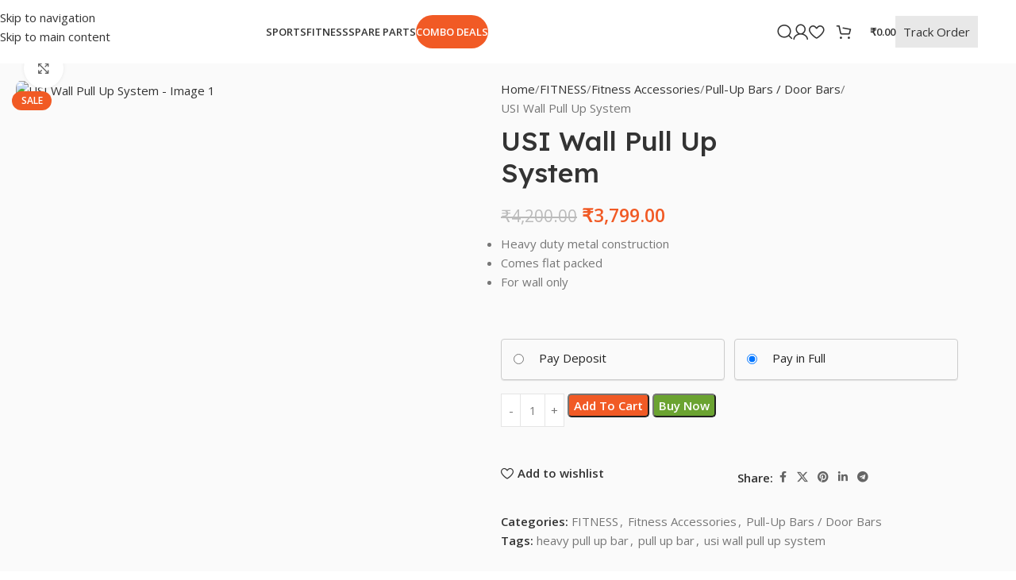

--- FILE ---
content_type: text/html; charset=UTF-8
request_url: https://sportsnextdoor.com/product/usi-wall-pull-up-system/
body_size: 76528
content:
<!DOCTYPE html>
<html lang="en-US">
<head><meta charset="UTF-8"><script>if(navigator.userAgent.match(/MSIE|Internet Explorer/i)||navigator.userAgent.match(/Trident\/7\..*?rv:11/i)){var href=document.location.href;if(!href.match(/[?&]nowprocket/)){if(href.indexOf("?")==-1){if(href.indexOf("#")==-1){document.location.href=href+"?nowprocket=1"}else{document.location.href=href.replace("#","?nowprocket=1#")}}else{if(href.indexOf("#")==-1){document.location.href=href+"&nowprocket=1"}else{document.location.href=href.replace("#","&nowprocket=1#")}}}}</script><script>class RocketLazyLoadScripts{constructor(){this.v="1.2.4",this.triggerEvents=["keydown","mousedown","mousemove","touchmove","touchstart","touchend","wheel"],this.userEventHandler=this._triggerListener.bind(this),this.touchStartHandler=this._onTouchStart.bind(this),this.touchMoveHandler=this._onTouchMove.bind(this),this.touchEndHandler=this._onTouchEnd.bind(this),this.clickHandler=this._onClick.bind(this),this.interceptedClicks=[],window.addEventListener("pageshow",t=>{this.persisted=t.persisted}),window.addEventListener("DOMContentLoaded",()=>{this._preconnect3rdParties()}),this.delayedScripts={normal:[],async:[],defer:[]},this.trash=[],this.allJQueries=[]}_addUserInteractionListener(t){if(document.hidden){t._triggerListener();return}this.triggerEvents.forEach(e=>window.addEventListener(e,t.userEventHandler,{passive:!0})),window.addEventListener("touchstart",t.touchStartHandler,{passive:!0}),window.addEventListener("mousedown",t.touchStartHandler),document.addEventListener("visibilitychange",t.userEventHandler)}_removeUserInteractionListener(){this.triggerEvents.forEach(t=>window.removeEventListener(t,this.userEventHandler,{passive:!0})),document.removeEventListener("visibilitychange",this.userEventHandler)}_onTouchStart(t){"HTML"!==t.target.tagName&&(window.addEventListener("touchend",this.touchEndHandler),window.addEventListener("mouseup",this.touchEndHandler),window.addEventListener("touchmove",this.touchMoveHandler,{passive:!0}),window.addEventListener("mousemove",this.touchMoveHandler),t.target.addEventListener("click",this.clickHandler),this._renameDOMAttribute(t.target,"onclick","rocket-onclick"),this._pendingClickStarted())}_onTouchMove(t){window.removeEventListener("touchend",this.touchEndHandler),window.removeEventListener("mouseup",this.touchEndHandler),window.removeEventListener("touchmove",this.touchMoveHandler,{passive:!0}),window.removeEventListener("mousemove",this.touchMoveHandler),t.target.removeEventListener("click",this.clickHandler),this._renameDOMAttribute(t.target,"rocket-onclick","onclick"),this._pendingClickFinished()}_onTouchEnd(){window.removeEventListener("touchend",this.touchEndHandler),window.removeEventListener("mouseup",this.touchEndHandler),window.removeEventListener("touchmove",this.touchMoveHandler,{passive:!0}),window.removeEventListener("mousemove",this.touchMoveHandler)}_onClick(t){t.target.removeEventListener("click",this.clickHandler),this._renameDOMAttribute(t.target,"rocket-onclick","onclick"),this.interceptedClicks.push(t),t.preventDefault(),t.stopPropagation(),t.stopImmediatePropagation(),this._pendingClickFinished()}_replayClicks(){window.removeEventListener("touchstart",this.touchStartHandler,{passive:!0}),window.removeEventListener("mousedown",this.touchStartHandler),this.interceptedClicks.forEach(t=>{t.target.dispatchEvent(new MouseEvent("click",{view:t.view,bubbles:!0,cancelable:!0}))})}_waitForPendingClicks(){return new Promise(t=>{this._isClickPending?this._pendingClickFinished=t:t()})}_pendingClickStarted(){this._isClickPending=!0}_pendingClickFinished(){this._isClickPending=!1}_renameDOMAttribute(t,e,r){t.hasAttribute&&t.hasAttribute(e)&&(event.target.setAttribute(r,event.target.getAttribute(e)),event.target.removeAttribute(e))}_triggerListener(){this._removeUserInteractionListener(this),"loading"===document.readyState?document.addEventListener("DOMContentLoaded",this._loadEverythingNow.bind(this)):this._loadEverythingNow()}_preconnect3rdParties(){let t=[];document.querySelectorAll("script[type=rocketlazyloadscript][data-rocket-src]").forEach(e=>{let r=e.getAttribute("data-rocket-src");if(r&&0!==r.indexOf("data:")){0===r.indexOf("//")&&(r=location.protocol+r);try{let i=new URL(r).origin;i!==location.origin&&t.push({src:i,crossOrigin:e.crossOrigin||"module"===e.getAttribute("data-rocket-type")})}catch(n){}}}),t=[...new Map(t.map(t=>[JSON.stringify(t),t])).values()],this._batchInjectResourceHints(t,"preconnect")}async _loadEverythingNow(){this.lastBreath=Date.now(),this._delayEventListeners(),this._delayJQueryReady(this),this._handleDocumentWrite(),this._registerAllDelayedScripts(),this._preloadAllScripts(),await this._loadScriptsFromList(this.delayedScripts.normal),await this._loadScriptsFromList(this.delayedScripts.defer),await this._loadScriptsFromList(this.delayedScripts.async);try{await this._triggerDOMContentLoaded(),await this._pendingWebpackRequests(this),await this._triggerWindowLoad()}catch(t){console.error(t)}window.dispatchEvent(new Event("rocket-allScriptsLoaded")),this._waitForPendingClicks().then(()=>{this._replayClicks()}),this._emptyTrash()}_registerAllDelayedScripts(){document.querySelectorAll("script[type=rocketlazyloadscript]").forEach(t=>{t.hasAttribute("data-rocket-src")?t.hasAttribute("async")&&!1!==t.async?this.delayedScripts.async.push(t):t.hasAttribute("defer")&&!1!==t.defer||"module"===t.getAttribute("data-rocket-type")?this.delayedScripts.defer.push(t):this.delayedScripts.normal.push(t):this.delayedScripts.normal.push(t)})}async _transformScript(t){if(await this._littleBreath(),!0===t.noModule&&"noModule"in HTMLScriptElement.prototype){t.setAttribute("data-rocket-status","skipped");return}return new Promise(navigator.userAgent.indexOf("Firefox/")>0||""===navigator.vendor?e=>{let r=document.createElement("script");[...t.attributes].forEach(t=>{let e=t.nodeName;"type"!==e&&("data-rocket-type"===e&&(e="type"),"data-rocket-src"===e&&(e="src"),r.setAttribute(e,t.nodeValue))}),t.text&&(r.text=t.text),r.hasAttribute("src")?(r.addEventListener("load",e),r.addEventListener("error",e)):(r.text=t.text,e());try{t.parentNode.replaceChild(r,t)}catch(i){e()}}:e=>{function r(){t.setAttribute("data-rocket-status","failed"),e()}try{let i=t.getAttribute("data-rocket-type"),n=t.getAttribute("data-rocket-src");i?(t.type=i,t.removeAttribute("data-rocket-type")):t.removeAttribute("type"),t.addEventListener("load",function r(){t.setAttribute("data-rocket-status","executed"),e()}),t.addEventListener("error",r),n?(t.removeAttribute("data-rocket-src"),t.src=n):t.src="data:text/javascript;base64,"+window.btoa(unescape(encodeURIComponent(t.text)))}catch(s){r()}})}async _loadScriptsFromList(t){let e=t.shift();return e&&e.isConnected?(await this._transformScript(e),this._loadScriptsFromList(t)):Promise.resolve()}_preloadAllScripts(){this._batchInjectResourceHints([...this.delayedScripts.normal,...this.delayedScripts.defer,...this.delayedScripts.async],"preload")}_batchInjectResourceHints(t,e){var r=document.createDocumentFragment();t.forEach(t=>{let i=t.getAttribute&&t.getAttribute("data-rocket-src")||t.src;if(i){let n=document.createElement("link");n.href=i,n.rel=e,"preconnect"!==e&&(n.as="script"),t.getAttribute&&"module"===t.getAttribute("data-rocket-type")&&(n.crossOrigin=!0),t.crossOrigin&&(n.crossOrigin=t.crossOrigin),t.integrity&&(n.integrity=t.integrity),r.appendChild(n),this.trash.push(n)}}),document.head.appendChild(r)}_delayEventListeners(){let t={};function e(e,r){!function e(r){!t[r]&&(t[r]={originalFunctions:{add:r.addEventListener,remove:r.removeEventListener},eventsToRewrite:[]},r.addEventListener=function(){arguments[0]=i(arguments[0]),t[r].originalFunctions.add.apply(r,arguments)},r.removeEventListener=function(){arguments[0]=i(arguments[0]),t[r].originalFunctions.remove.apply(r,arguments)});function i(e){return t[r].eventsToRewrite.indexOf(e)>=0?"rocket-"+e:e}}(e),t[e].eventsToRewrite.push(r)}function r(t,e){let r=t[e];Object.defineProperty(t,e,{get:()=>r||function(){},set(i){t["rocket"+e]=r=i}})}e(document,"DOMContentLoaded"),e(window,"DOMContentLoaded"),e(window,"load"),e(window,"pageshow"),e(document,"readystatechange"),r(document,"onreadystatechange"),r(window,"onload"),r(window,"onpageshow")}_delayJQueryReady(t){let e;function r(t){return t.split(" ").map(t=>"load"===t||0===t.indexOf("load.")?"rocket-jquery-load":t).join(" ")}function i(i){if(i&&i.fn&&!t.allJQueries.includes(i)){i.fn.ready=i.fn.init.prototype.ready=function(e){return t.domReadyFired?e.bind(document)(i):document.addEventListener("rocket-DOMContentLoaded",()=>e.bind(document)(i)),i([])};let n=i.fn.on;i.fn.on=i.fn.init.prototype.on=function(){return this[0]===window&&("string"==typeof arguments[0]||arguments[0]instanceof String?arguments[0]=r(arguments[0]):"object"==typeof arguments[0]&&Object.keys(arguments[0]).forEach(t=>{let e=arguments[0][t];delete arguments[0][t],arguments[0][r(t)]=e})),n.apply(this,arguments),this},t.allJQueries.push(i)}e=i}i(window.jQuery),Object.defineProperty(window,"jQuery",{get:()=>e,set(t){i(t)}})}async _pendingWebpackRequests(t){let e=document.querySelector("script[data-webpack]");async function r(){return new Promise(t=>{e.addEventListener("load",t),e.addEventListener("error",t)})}e&&(await r(),await t._requestAnimFrame(),await t._pendingWebpackRequests(t))}async _triggerDOMContentLoaded(){this.domReadyFired=!0,await this._littleBreath(),document.dispatchEvent(new Event("rocket-DOMContentLoaded")),await this._littleBreath(),window.dispatchEvent(new Event("rocket-DOMContentLoaded")),await this._littleBreath(),document.dispatchEvent(new Event("rocket-readystatechange")),await this._littleBreath(),document.rocketonreadystatechange&&document.rocketonreadystatechange()}async _triggerWindowLoad(){await this._littleBreath(),window.dispatchEvent(new Event("rocket-load")),await this._littleBreath(),window.rocketonload&&window.rocketonload(),await this._littleBreath(),this.allJQueries.forEach(t=>t(window).trigger("rocket-jquery-load")),await this._littleBreath();let t=new Event("rocket-pageshow");t.persisted=this.persisted,window.dispatchEvent(t),await this._littleBreath(),window.rocketonpageshow&&window.rocketonpageshow({persisted:this.persisted})}_handleDocumentWrite(){let t=new Map;document.write=document.writeln=function(e){let r=document.currentScript;r||console.error("WPRocket unable to document.write this: "+e);let i=document.createRange(),n=r.parentElement,s=t.get(r);void 0===s&&(s=r.nextSibling,t.set(r,s));let a=document.createDocumentFragment();i.setStart(a,0),a.appendChild(i.createContextualFragment(e)),n.insertBefore(a,s)}}async _littleBreath(){Date.now()-this.lastBreath>45&&(await this._requestAnimFrame(),this.lastBreath=Date.now())}async _requestAnimFrame(){return document.hidden?new Promise(t=>setTimeout(t)):new Promise(t=>requestAnimationFrame(t))}_emptyTrash(){this.trash.forEach(t=>t.remove())}static run(){let t=new RocketLazyLoadScripts;t._addUserInteractionListener(t)}}RocketLazyLoadScripts.run();</script>
	
	<link rel="profile" href="https://gmpg.org/xfn/11">
	<link rel="pingback" href="https://sportsnextdoor.com/xmlrpc.php">

	<meta name='robots' content='index, follow, max-image-preview:large, max-snippet:-1, max-video-preview:-1' />
<script type="rocketlazyloadscript">window._wca = window._wca || [];</script>

	<!-- This site is optimized with the Yoast SEO plugin v26.8 - https://yoast.com/product/yoast-seo-wordpress/ -->
	<title>USI Wall Pull Up System - Sports Next Door</title><link rel="preload" as="style" href="https://fonts.googleapis.com/css?family=Open%20Sans%3A400%2C600%7CLexend%20Deca%3A400%2C600%2C500%2C700&#038;display=swap" /><link rel="stylesheet" href="https://fonts.googleapis.com/css?family=Open%20Sans%3A400%2C600%7CLexend%20Deca%3A400%2C600%2C500%2C700&#038;display=swap" media="print" onload="this.media='all'" /><noscript><link rel="stylesheet" href="https://fonts.googleapis.com/css?family=Open%20Sans%3A400%2C600%7CLexend%20Deca%3A400%2C600%2C500%2C700&#038;display=swap" /></noscript>
	<link rel="canonical" href="https://sportsnextdoor.com/product/usi-wall-pull-up-system/" />
	<meta property="og:locale" content="en_US" />
	<meta property="og:type" content="article" />
	<meta property="og:title" content="USI Wall Pull Up System - Sports Next Door" />
	<meta property="og:description" content="Heavy duty metal construction  Comes flat packed  For wall only" />
	<meta property="og:url" content="https://sportsnextdoor.com/product/usi-wall-pull-up-system/" />
	<meta property="og:site_name" content="Sports Next Door" />
	<meta property="article:publisher" content="https://www.facebook.com/sportsnextdoor" />
	<meta property="article:modified_time" content="2025-03-04T13:24:19+00:00" />
	<meta property="og:image" content="https://sportsnextdoor.com/wp-content/uploads/2023/07/Wall-Pull-Up-System-7023-1-1.png" />
	<meta property="og:image:width" content="2000" />
	<meta property="og:image:height" content="2000" />
	<meta property="og:image:type" content="image/png" />
	<meta name="twitter:card" content="summary_large_image" />
	<meta name="twitter:label1" content="Est. reading time" />
	<meta name="twitter:data1" content="1 minute" />
	<script type="application/ld+json" class="yoast-schema-graph">{"@context":"https://schema.org","@graph":[{"@type":["WebPage","ItemPage"],"@id":"https://sportsnextdoor.com/product/usi-wall-pull-up-system/","url":"https://sportsnextdoor.com/product/usi-wall-pull-up-system/","name":"USI Wall Pull Up System - Sports Next Door","isPartOf":{"@id":"https://sportsnextdoor.com/#website"},"primaryImageOfPage":{"@id":"https://sportsnextdoor.com/product/usi-wall-pull-up-system/#primaryimage"},"image":{"@id":"https://sportsnextdoor.com/product/usi-wall-pull-up-system/#primaryimage"},"thumbnailUrl":"https://sportsnextdoor.com/wp-content/uploads/2023/07/Wall-Pull-Up-System-7023-1-1.png","datePublished":"2020-12-23T11:34:59+00:00","dateModified":"2025-03-04T13:24:19+00:00","breadcrumb":{"@id":"https://sportsnextdoor.com/product/usi-wall-pull-up-system/#breadcrumb"},"inLanguage":"en-US","potentialAction":[{"@type":"ReadAction","target":["https://sportsnextdoor.com/product/usi-wall-pull-up-system/"]}]},{"@type":"ImageObject","inLanguage":"en-US","@id":"https://sportsnextdoor.com/product/usi-wall-pull-up-system/#primaryimage","url":"https://sportsnextdoor.com/wp-content/uploads/2023/07/Wall-Pull-Up-System-7023-1-1.png","contentUrl":"https://sportsnextdoor.com/wp-content/uploads/2023/07/Wall-Pull-Up-System-7023-1-1.png","width":2000,"height":2000},{"@type":"BreadcrumbList","@id":"https://sportsnextdoor.com/product/usi-wall-pull-up-system/#breadcrumb","itemListElement":[{"@type":"ListItem","position":1,"name":"Home","item":"https://sportsnextdoor.com/"},{"@type":"ListItem","position":2,"name":"Shop","item":"https://sportsnextdoor.com/shop/"},{"@type":"ListItem","position":3,"name":"USI Wall Pull Up System"}]},{"@type":"WebSite","@id":"https://sportsnextdoor.com/#website","url":"https://sportsnextdoor.com/","name":"Sports Next Door","description":"Gear Up, Game On!","publisher":{"@id":"https://sportsnextdoor.com/#organization"},"potentialAction":[{"@type":"SearchAction","target":{"@type":"EntryPoint","urlTemplate":"https://sportsnextdoor.com/?s={search_term_string}"},"query-input":{"@type":"PropertyValueSpecification","valueRequired":true,"valueName":"search_term_string"}}],"inLanguage":"en-US"},{"@type":"Organization","@id":"https://sportsnextdoor.com/#organization","name":"Sports Next Door","url":"https://sportsnextdoor.com/","logo":{"@type":"ImageObject","inLanguage":"en-US","@id":"https://sportsnextdoor.com/#/schema/logo/image/","url":"https://sportsnextdoor.com/wp-content/uploads/2025/08/SND-New-Logo.png","contentUrl":"https://sportsnextdoor.com/wp-content/uploads/2025/08/SND-New-Logo.png","width":1024,"height":1024,"caption":"Sports Next Door"},"image":{"@id":"https://sportsnextdoor.com/#/schema/logo/image/"},"sameAs":["https://www.facebook.com/sportsnextdoor","https://www.instagram.com/sportsnextdoor","https://www.youtube.com/@sportsnextdoorindia"]}]}</script>
	<!-- / Yoast SEO plugin. -->


<link rel='dns-prefetch' href='//pdp.gokwik.co' />
<link rel='dns-prefetch' href='//stats.wp.com' />
<link rel='dns-prefetch' href='//www.googletagmanager.com' />
<link rel='dns-prefetch' href='//fonts.googleapis.com' />
<link href='https://fonts.gstatic.com' crossorigin rel='preconnect' />
<link rel="alternate" type="application/rss+xml" title="Sports Next Door &raquo; Feed" href="https://sportsnextdoor.com/feed/" />
<link rel="alternate" type="application/rss+xml" title="Sports Next Door &raquo; Comments Feed" href="https://sportsnextdoor.com/comments/feed/" />
<link rel="alternate" type="application/rss+xml" title="Sports Next Door &raquo; USI Wall Pull Up System Comments Feed" href="https://sportsnextdoor.com/product/usi-wall-pull-up-system/feed/" />
<link rel="alternate" title="oEmbed (JSON)" type="application/json+oembed" href="https://sportsnextdoor.com/wp-json/oembed/1.0/embed?url=https%3A%2F%2Fsportsnextdoor.com%2Fproduct%2Fusi-wall-pull-up-system%2F" />
<link rel="alternate" title="oEmbed (XML)" type="text/xml+oembed" href="https://sportsnextdoor.com/wp-json/oembed/1.0/embed?url=https%3A%2F%2Fsportsnextdoor.com%2Fproduct%2Fusi-wall-pull-up-system%2F&#038;format=xml" />
<style id='wp-img-auto-sizes-contain-inline-css' type='text/css'>
img:is([sizes=auto i],[sizes^="auto," i]){contain-intrinsic-size:3000px 1500px}
/*# sourceURL=wp-img-auto-sizes-contain-inline-css */
</style>
<link rel='stylesheet' id='wp-block-library-css' href='https://sportsnextdoor.com/wp-includes/css/dist/block-library/style.min.css?ver=6.9' type='text/css' media='all' />
<style id='safe-svg-svg-icon-style-inline-css' type='text/css'>
.safe-svg-cover{text-align:center}.safe-svg-cover .safe-svg-inside{display:inline-block;max-width:100%}.safe-svg-cover svg{fill:currentColor;height:100%;max-height:100%;max-width:100%;width:100%}

/*# sourceURL=https://sportsnextdoor.com/wp-content/plugins/safe-svg/dist/safe-svg-block-frontend.css */
</style>
<link rel='stylesheet' id='mediaelement-css' href='https://sportsnextdoor.com/wp-includes/js/mediaelement/mediaelementplayer-legacy.min.css?ver=4.2.17' type='text/css' media='all' />
<link rel='stylesheet' id='wp-mediaelement-css' href='https://sportsnextdoor.com/wp-includes/js/mediaelement/wp-mediaelement.min.css?ver=6.9' type='text/css' media='all' />
<style id='jetpack-sharing-buttons-style-inline-css' type='text/css'>
.jetpack-sharing-buttons__services-list{display:flex;flex-direction:row;flex-wrap:wrap;gap:0;list-style-type:none;margin:5px;padding:0}.jetpack-sharing-buttons__services-list.has-small-icon-size{font-size:12px}.jetpack-sharing-buttons__services-list.has-normal-icon-size{font-size:16px}.jetpack-sharing-buttons__services-list.has-large-icon-size{font-size:24px}.jetpack-sharing-buttons__services-list.has-huge-icon-size{font-size:36px}@media print{.jetpack-sharing-buttons__services-list{display:none!important}}.editor-styles-wrapper .wp-block-jetpack-sharing-buttons{gap:0;padding-inline-start:0}ul.jetpack-sharing-buttons__services-list.has-background{padding:1.25em 2.375em}
/*# sourceURL=https://sportsnextdoor.com/wp-content/plugins/jetpack/_inc/blocks/sharing-buttons/view.css */
</style>
<style id='global-styles-inline-css' type='text/css'>
:root{--wp--preset--aspect-ratio--square: 1;--wp--preset--aspect-ratio--4-3: 4/3;--wp--preset--aspect-ratio--3-4: 3/4;--wp--preset--aspect-ratio--3-2: 3/2;--wp--preset--aspect-ratio--2-3: 2/3;--wp--preset--aspect-ratio--16-9: 16/9;--wp--preset--aspect-ratio--9-16: 9/16;--wp--preset--color--black: #000000;--wp--preset--color--cyan-bluish-gray: #abb8c3;--wp--preset--color--white: #ffffff;--wp--preset--color--pale-pink: #f78da7;--wp--preset--color--vivid-red: #cf2e2e;--wp--preset--color--luminous-vivid-orange: #ff6900;--wp--preset--color--luminous-vivid-amber: #fcb900;--wp--preset--color--light-green-cyan: #7bdcb5;--wp--preset--color--vivid-green-cyan: #00d084;--wp--preset--color--pale-cyan-blue: #8ed1fc;--wp--preset--color--vivid-cyan-blue: #0693e3;--wp--preset--color--vivid-purple: #9b51e0;--wp--preset--gradient--vivid-cyan-blue-to-vivid-purple: linear-gradient(135deg,rgb(6,147,227) 0%,rgb(155,81,224) 100%);--wp--preset--gradient--light-green-cyan-to-vivid-green-cyan: linear-gradient(135deg,rgb(122,220,180) 0%,rgb(0,208,130) 100%);--wp--preset--gradient--luminous-vivid-amber-to-luminous-vivid-orange: linear-gradient(135deg,rgb(252,185,0) 0%,rgb(255,105,0) 100%);--wp--preset--gradient--luminous-vivid-orange-to-vivid-red: linear-gradient(135deg,rgb(255,105,0) 0%,rgb(207,46,46) 100%);--wp--preset--gradient--very-light-gray-to-cyan-bluish-gray: linear-gradient(135deg,rgb(238,238,238) 0%,rgb(169,184,195) 100%);--wp--preset--gradient--cool-to-warm-spectrum: linear-gradient(135deg,rgb(74,234,220) 0%,rgb(151,120,209) 20%,rgb(207,42,186) 40%,rgb(238,44,130) 60%,rgb(251,105,98) 80%,rgb(254,248,76) 100%);--wp--preset--gradient--blush-light-purple: linear-gradient(135deg,rgb(255,206,236) 0%,rgb(152,150,240) 100%);--wp--preset--gradient--blush-bordeaux: linear-gradient(135deg,rgb(254,205,165) 0%,rgb(254,45,45) 50%,rgb(107,0,62) 100%);--wp--preset--gradient--luminous-dusk: linear-gradient(135deg,rgb(255,203,112) 0%,rgb(199,81,192) 50%,rgb(65,88,208) 100%);--wp--preset--gradient--pale-ocean: linear-gradient(135deg,rgb(255,245,203) 0%,rgb(182,227,212) 50%,rgb(51,167,181) 100%);--wp--preset--gradient--electric-grass: linear-gradient(135deg,rgb(202,248,128) 0%,rgb(113,206,126) 100%);--wp--preset--gradient--midnight: linear-gradient(135deg,rgb(2,3,129) 0%,rgb(40,116,252) 100%);--wp--preset--font-size--small: 13px;--wp--preset--font-size--medium: 20px;--wp--preset--font-size--large: 36px;--wp--preset--font-size--x-large: 42px;--wp--preset--spacing--20: 0.44rem;--wp--preset--spacing--30: 0.67rem;--wp--preset--spacing--40: 1rem;--wp--preset--spacing--50: 1.5rem;--wp--preset--spacing--60: 2.25rem;--wp--preset--spacing--70: 3.38rem;--wp--preset--spacing--80: 5.06rem;--wp--preset--shadow--natural: 6px 6px 9px rgba(0, 0, 0, 0.2);--wp--preset--shadow--deep: 12px 12px 50px rgba(0, 0, 0, 0.4);--wp--preset--shadow--sharp: 6px 6px 0px rgba(0, 0, 0, 0.2);--wp--preset--shadow--outlined: 6px 6px 0px -3px rgb(255, 255, 255), 6px 6px rgb(0, 0, 0);--wp--preset--shadow--crisp: 6px 6px 0px rgb(0, 0, 0);}:where(body) { margin: 0; }.wp-site-blocks > .alignleft { float: left; margin-right: 2em; }.wp-site-blocks > .alignright { float: right; margin-left: 2em; }.wp-site-blocks > .aligncenter { justify-content: center; margin-left: auto; margin-right: auto; }:where(.is-layout-flex){gap: 0.5em;}:where(.is-layout-grid){gap: 0.5em;}.is-layout-flow > .alignleft{float: left;margin-inline-start: 0;margin-inline-end: 2em;}.is-layout-flow > .alignright{float: right;margin-inline-start: 2em;margin-inline-end: 0;}.is-layout-flow > .aligncenter{margin-left: auto !important;margin-right: auto !important;}.is-layout-constrained > .alignleft{float: left;margin-inline-start: 0;margin-inline-end: 2em;}.is-layout-constrained > .alignright{float: right;margin-inline-start: 2em;margin-inline-end: 0;}.is-layout-constrained > .aligncenter{margin-left: auto !important;margin-right: auto !important;}.is-layout-constrained > :where(:not(.alignleft):not(.alignright):not(.alignfull)){margin-left: auto !important;margin-right: auto !important;}body .is-layout-flex{display: flex;}.is-layout-flex{flex-wrap: wrap;align-items: center;}.is-layout-flex > :is(*, div){margin: 0;}body .is-layout-grid{display: grid;}.is-layout-grid > :is(*, div){margin: 0;}body{padding-top: 0px;padding-right: 0px;padding-bottom: 0px;padding-left: 0px;}a:where(:not(.wp-element-button)){text-decoration: none;}:root :where(.wp-element-button, .wp-block-button__link){background-color: #32373c;border-width: 0;color: #fff;font-family: inherit;font-size: inherit;font-style: inherit;font-weight: inherit;letter-spacing: inherit;line-height: inherit;padding-top: calc(0.667em + 2px);padding-right: calc(1.333em + 2px);padding-bottom: calc(0.667em + 2px);padding-left: calc(1.333em + 2px);text-decoration: none;text-transform: inherit;}.has-black-color{color: var(--wp--preset--color--black) !important;}.has-cyan-bluish-gray-color{color: var(--wp--preset--color--cyan-bluish-gray) !important;}.has-white-color{color: var(--wp--preset--color--white) !important;}.has-pale-pink-color{color: var(--wp--preset--color--pale-pink) !important;}.has-vivid-red-color{color: var(--wp--preset--color--vivid-red) !important;}.has-luminous-vivid-orange-color{color: var(--wp--preset--color--luminous-vivid-orange) !important;}.has-luminous-vivid-amber-color{color: var(--wp--preset--color--luminous-vivid-amber) !important;}.has-light-green-cyan-color{color: var(--wp--preset--color--light-green-cyan) !important;}.has-vivid-green-cyan-color{color: var(--wp--preset--color--vivid-green-cyan) !important;}.has-pale-cyan-blue-color{color: var(--wp--preset--color--pale-cyan-blue) !important;}.has-vivid-cyan-blue-color{color: var(--wp--preset--color--vivid-cyan-blue) !important;}.has-vivid-purple-color{color: var(--wp--preset--color--vivid-purple) !important;}.has-black-background-color{background-color: var(--wp--preset--color--black) !important;}.has-cyan-bluish-gray-background-color{background-color: var(--wp--preset--color--cyan-bluish-gray) !important;}.has-white-background-color{background-color: var(--wp--preset--color--white) !important;}.has-pale-pink-background-color{background-color: var(--wp--preset--color--pale-pink) !important;}.has-vivid-red-background-color{background-color: var(--wp--preset--color--vivid-red) !important;}.has-luminous-vivid-orange-background-color{background-color: var(--wp--preset--color--luminous-vivid-orange) !important;}.has-luminous-vivid-amber-background-color{background-color: var(--wp--preset--color--luminous-vivid-amber) !important;}.has-light-green-cyan-background-color{background-color: var(--wp--preset--color--light-green-cyan) !important;}.has-vivid-green-cyan-background-color{background-color: var(--wp--preset--color--vivid-green-cyan) !important;}.has-pale-cyan-blue-background-color{background-color: var(--wp--preset--color--pale-cyan-blue) !important;}.has-vivid-cyan-blue-background-color{background-color: var(--wp--preset--color--vivid-cyan-blue) !important;}.has-vivid-purple-background-color{background-color: var(--wp--preset--color--vivid-purple) !important;}.has-black-border-color{border-color: var(--wp--preset--color--black) !important;}.has-cyan-bluish-gray-border-color{border-color: var(--wp--preset--color--cyan-bluish-gray) !important;}.has-white-border-color{border-color: var(--wp--preset--color--white) !important;}.has-pale-pink-border-color{border-color: var(--wp--preset--color--pale-pink) !important;}.has-vivid-red-border-color{border-color: var(--wp--preset--color--vivid-red) !important;}.has-luminous-vivid-orange-border-color{border-color: var(--wp--preset--color--luminous-vivid-orange) !important;}.has-luminous-vivid-amber-border-color{border-color: var(--wp--preset--color--luminous-vivid-amber) !important;}.has-light-green-cyan-border-color{border-color: var(--wp--preset--color--light-green-cyan) !important;}.has-vivid-green-cyan-border-color{border-color: var(--wp--preset--color--vivid-green-cyan) !important;}.has-pale-cyan-blue-border-color{border-color: var(--wp--preset--color--pale-cyan-blue) !important;}.has-vivid-cyan-blue-border-color{border-color: var(--wp--preset--color--vivid-cyan-blue) !important;}.has-vivid-purple-border-color{border-color: var(--wp--preset--color--vivid-purple) !important;}.has-vivid-cyan-blue-to-vivid-purple-gradient-background{background: var(--wp--preset--gradient--vivid-cyan-blue-to-vivid-purple) !important;}.has-light-green-cyan-to-vivid-green-cyan-gradient-background{background: var(--wp--preset--gradient--light-green-cyan-to-vivid-green-cyan) !important;}.has-luminous-vivid-amber-to-luminous-vivid-orange-gradient-background{background: var(--wp--preset--gradient--luminous-vivid-amber-to-luminous-vivid-orange) !important;}.has-luminous-vivid-orange-to-vivid-red-gradient-background{background: var(--wp--preset--gradient--luminous-vivid-orange-to-vivid-red) !important;}.has-very-light-gray-to-cyan-bluish-gray-gradient-background{background: var(--wp--preset--gradient--very-light-gray-to-cyan-bluish-gray) !important;}.has-cool-to-warm-spectrum-gradient-background{background: var(--wp--preset--gradient--cool-to-warm-spectrum) !important;}.has-blush-light-purple-gradient-background{background: var(--wp--preset--gradient--blush-light-purple) !important;}.has-blush-bordeaux-gradient-background{background: var(--wp--preset--gradient--blush-bordeaux) !important;}.has-luminous-dusk-gradient-background{background: var(--wp--preset--gradient--luminous-dusk) !important;}.has-pale-ocean-gradient-background{background: var(--wp--preset--gradient--pale-ocean) !important;}.has-electric-grass-gradient-background{background: var(--wp--preset--gradient--electric-grass) !important;}.has-midnight-gradient-background{background: var(--wp--preset--gradient--midnight) !important;}.has-small-font-size{font-size: var(--wp--preset--font-size--small) !important;}.has-medium-font-size{font-size: var(--wp--preset--font-size--medium) !important;}.has-large-font-size{font-size: var(--wp--preset--font-size--large) !important;}.has-x-large-font-size{font-size: var(--wp--preset--font-size--x-large) !important;}
:where(.wp-block-post-template.is-layout-flex){gap: 1.25em;}:where(.wp-block-post-template.is-layout-grid){gap: 1.25em;}
:where(.wp-block-term-template.is-layout-flex){gap: 1.25em;}:where(.wp-block-term-template.is-layout-grid){gap: 1.25em;}
:where(.wp-block-columns.is-layout-flex){gap: 2em;}:where(.wp-block-columns.is-layout-grid){gap: 2em;}
:root :where(.wp-block-pullquote){font-size: 1.5em;line-height: 1.6;}
/*# sourceURL=global-styles-inline-css */
</style>
<link data-minify="1" rel='stylesheet' id='gcCustomCSS-css' href='https://sportsnextdoor.com/wp-content/cache/min/1/wp-content/plugins/gokwik-checkout/assets/css/frontend/gokwik-custom.css?ver=1768985243' type='text/css' media='all' />
<link data-minify="1" rel='stylesheet' id='slicewp-style-css' href='https://sportsnextdoor.com/wp-content/cache/min/1/wp-content/plugins/slicewp/assets/css/style-front-end.css?ver=1768985243' type='text/css' media='all' />
<style id='woocommerce-inline-inline-css' type='text/css'>
.woocommerce form .form-row .required { visibility: visible; }
/*# sourceURL=woocommerce-inline-inline-css */
</style>
<link data-minify="1" rel='stylesheet' id='grw-public-main-css-css' href='https://sportsnextdoor.com/wp-content/cache/min/1/wp-content/plugins/widget-google-reviews/assets/css/public-main.css?ver=1768985243' type='text/css' media='all' />
<link rel='stylesheet' id='woo-variation-swatches-css' href='https://sportsnextdoor.com/wp-content/plugins/woo-variation-swatches/assets/css/frontend.min.css?ver=1762915906' type='text/css' media='all' />
<style id='woo-variation-swatches-inline-css' type='text/css'>
:root {
--wvs-tick:url("data:image/svg+xml;utf8,%3Csvg filter='drop-shadow(0px 0px 2px rgb(0 0 0 / .8))' xmlns='http://www.w3.org/2000/svg'  viewBox='0 0 30 30'%3E%3Cpath fill='none' stroke='%23ffffff' stroke-linecap='round' stroke-linejoin='round' stroke-width='4' d='M4 16L11 23 27 7'/%3E%3C/svg%3E");

--wvs-cross:url("data:image/svg+xml;utf8,%3Csvg filter='drop-shadow(0px 0px 5px rgb(255 255 255 / .6))' xmlns='http://www.w3.org/2000/svg' width='72px' height='72px' viewBox='0 0 24 24'%3E%3Cpath fill='none' stroke='%23ff0000' stroke-linecap='round' stroke-width='0.6' d='M5 5L19 19M19 5L5 19'/%3E%3C/svg%3E");
--wvs-single-product-item-width:30px;
--wvs-single-product-item-height:30px;
--wvs-single-product-item-font-size:16px}
/*# sourceURL=woo-variation-swatches-inline-css */
</style>
<link data-minify="1" rel='stylesheet' id='wc-deposits-frontend-css' href='https://sportsnextdoor.com/wp-content/cache/min/1/wp-content/plugins/woocommerce-deposits/assets/css/frontend.css?ver=1768985243' type='text/css' media='all' />
<link data-minify="1" rel='stylesheet' id='yith_wapo_front-css' href='https://sportsnextdoor.com/wp-content/cache/min/1/wp-content/plugins/yith-woocommerce-advanced-product-options-premium/assets/css/front.css?ver=1768985243' type='text/css' media='all' />
<link data-minify="1" rel='stylesheet' id='yith_wapo_jquery-ui-css' href='https://sportsnextdoor.com/wp-content/cache/min/1/wp-content/plugins/yith-woocommerce-advanced-product-options-premium/assets/css/_new_jquery-ui-1.12.1.css?ver=1768985243' type='text/css' media='all' />
<link data-minify="1" rel='stylesheet' id='yith_wapo_jquery-ui-timepicker-css' href='https://sportsnextdoor.com/wp-content/cache/min/1/wp-content/plugins/yith-woocommerce-advanced-product-options-premium/assets/css/_new_jquery-ui-timepicker-addon.css?ver=1768985243' type='text/css' media='all' />
<link data-minify="1" rel='stylesheet' id='dashicons-css' href='https://sportsnextdoor.com/wp-content/cache/min/1/wp-includes/css/dashicons.min.css?ver=1768985243' type='text/css' media='all' />
<style id='dashicons-inline-css' type='text/css'>
[data-font="Dashicons"]:before {font-family: 'Dashicons' !important;content: attr(data-icon) !important;speak: none !important;font-weight: normal !important;font-variant: normal !important;text-transform: none !important;line-height: 1 !important;font-style: normal !important;-webkit-font-smoothing: antialiased !important;-moz-osx-font-smoothing: grayscale !important;}
/*# sourceURL=dashicons-inline-css */
</style>
<link data-minify="1" rel='stylesheet' id='yith-plugin-fw-icon-font-css' href='https://sportsnextdoor.com/wp-content/cache/min/1/wp-content/plugins/yith-woocommerce-advanced-product-options-premium/plugin-fw/assets/css/yith-icon.css?ver=1768985243' type='text/css' media='all' />
<link rel='stylesheet' id='wp-color-picker-css' href='https://sportsnextdoor.com/wp-admin/css/color-picker.min.css?ver=6.9' type='text/css' media='all' />
<link data-minify="1" rel='stylesheet' id='yith_wapo_color_label_frontend-css' href='https://sportsnextdoor.com/wp-content/cache/min/1/wp-content/plugins/yith-woocommerce-advanced-product-options-premium/modules/color-label-variations/assets/css/frontend.css?ver=1768985250' type='text/css' media='all' />
<style id='yith_wapo_color_label_frontend-inline-css' type='text/css'>
:root {--yith-wccl-tooltip-background: #03bfac;--yith-wccl-tooltip-text-color: #ffffff;--yith-wccl-select-option-size: 40px;--yith-wccl-select-option-radius: 50%;}
/*# sourceURL=yith_wapo_color_label_frontend-inline-css */
</style>
<link rel='stylesheet' id='chaty-front-css-css' href='https://sportsnextdoor.com/wp-content/plugins/chaty/css/chaty-front.min.css?ver=3.5.11717213622' type='text/css' media='all' />
<link rel='stylesheet' id='wd-widget-price-filter-css' href='https://sportsnextdoor.com/wp-content/themes/woodmart/css/parts/woo-widget-price-filter.min.css?ver=8.3.9' type='text/css' media='all' />
<link data-minify="1" rel='stylesheet' id='elementor-icons-css' href='https://sportsnextdoor.com/wp-content/cache/min/1/wp-content/plugins/elementor/assets/lib/eicons/css/elementor-icons.min.css?ver=1768985243' type='text/css' media='all' />
<link rel='stylesheet' id='elementor-frontend-css' href='https://sportsnextdoor.com/wp-content/plugins/elementor/assets/css/frontend.min.css?ver=3.34.2' type='text/css' media='all' />
<link data-minify="1" rel='stylesheet' id='elementor-post-6-css' href='https://sportsnextdoor.com/wp-content/cache/min/1/wp-content/uploads/elementor/css/post-6.css?ver=1768985243' type='text/css' media='all' />
<link rel='stylesheet' id='wd-style-base-css' href='https://sportsnextdoor.com/wp-content/themes/woodmart/css/parts/base.min.css?ver=8.3.9' type='text/css' media='all' />
<link rel='stylesheet' id='wd-helpers-wpb-elem-css' href='https://sportsnextdoor.com/wp-content/themes/woodmart/css/parts/helpers-wpb-elem.min.css?ver=8.3.9' type='text/css' media='all' />
<link rel='stylesheet' id='wd-elementor-base-css' href='https://sportsnextdoor.com/wp-content/themes/woodmart/css/parts/int-elem-base.min.css?ver=8.3.9' type='text/css' media='all' />
<link rel='stylesheet' id='wd-woocommerce-base-css' href='https://sportsnextdoor.com/wp-content/themes/woodmart/css/parts/woocommerce-base.min.css?ver=8.3.9' type='text/css' media='all' />
<link rel='stylesheet' id='wd-mod-star-rating-css' href='https://sportsnextdoor.com/wp-content/themes/woodmart/css/parts/mod-star-rating.min.css?ver=8.3.9' type='text/css' media='all' />
<link rel='stylesheet' id='wd-woocommerce-block-notices-css' href='https://sportsnextdoor.com/wp-content/themes/woodmart/css/parts/woo-mod-block-notices.min.css?ver=8.3.9' type='text/css' media='all' />
<link rel='stylesheet' id='wd-woo-mod-quantity-css' href='https://sportsnextdoor.com/wp-content/themes/woodmart/css/parts/woo-mod-quantity.min.css?ver=8.3.9' type='text/css' media='all' />
<link rel='stylesheet' id='wd-woo-opt-free-progress-bar-css' href='https://sportsnextdoor.com/wp-content/themes/woodmart/css/parts/woo-opt-free-progress-bar.min.css?ver=8.3.9' type='text/css' media='all' />
<link rel='stylesheet' id='wd-woo-mod-progress-bar-css' href='https://sportsnextdoor.com/wp-content/themes/woodmart/css/parts/woo-mod-progress-bar.min.css?ver=8.3.9' type='text/css' media='all' />
<link rel='stylesheet' id='wd-woo-single-prod-el-base-css' href='https://sportsnextdoor.com/wp-content/themes/woodmart/css/parts/woo-single-prod-el-base.min.css?ver=8.3.9' type='text/css' media='all' />
<link rel='stylesheet' id='wd-woo-mod-stock-status-css' href='https://sportsnextdoor.com/wp-content/themes/woodmart/css/parts/woo-mod-stock-status.min.css?ver=8.3.9' type='text/css' media='all' />
<link rel='stylesheet' id='wd-woo-mod-shop-attributes-css' href='https://sportsnextdoor.com/wp-content/themes/woodmart/css/parts/woo-mod-shop-attributes.min.css?ver=8.3.9' type='text/css' media='all' />
<link rel='stylesheet' id='wd-wp-blocks-css' href='https://sportsnextdoor.com/wp-content/themes/woodmart/css/parts/wp-blocks.min.css?ver=8.3.9' type='text/css' media='all' />
<link data-minify="1" rel='stylesheet' id='child-style-css' href='https://sportsnextdoor.com/wp-content/cache/min/1/wp-content/themes/woodmart-child/style.css?ver=1768985243' type='text/css' media='all' />
<link rel='stylesheet' id='wd-header-base-css' href='https://sportsnextdoor.com/wp-content/themes/woodmart/css/parts/header-base.min.css?ver=8.3.9' type='text/css' media='all' />
<link rel='stylesheet' id='wd-mod-tools-css' href='https://sportsnextdoor.com/wp-content/themes/woodmart/css/parts/mod-tools.min.css?ver=8.3.9' type='text/css' media='all' />
<link rel='stylesheet' id='wd-bg-navigation-css' href='https://sportsnextdoor.com/wp-content/themes/woodmart/css/parts/bg-navigation.min.css?ver=8.3.9' type='text/css' media='all' />
<link rel='stylesheet' id='wd-header-search-css' href='https://sportsnextdoor.com/wp-content/themes/woodmart/css/parts/header-el-search.min.css?ver=8.3.9' type='text/css' media='all' />
<link rel='stylesheet' id='wd-wd-search-form-css' href='https://sportsnextdoor.com/wp-content/themes/woodmart/css/parts/wd-search-form.min.css?ver=8.3.9' type='text/css' media='all' />
<link rel='stylesheet' id='wd-wd-search-results-css' href='https://sportsnextdoor.com/wp-content/themes/woodmart/css/parts/wd-search-results.min.css?ver=8.3.9' type='text/css' media='all' />
<link rel='stylesheet' id='wd-wd-search-dropdown-css' href='https://sportsnextdoor.com/wp-content/themes/woodmart/css/parts/wd-search-dropdown.min.css?ver=8.3.9' type='text/css' media='all' />
<link rel='stylesheet' id='wd-woo-mod-login-form-css' href='https://sportsnextdoor.com/wp-content/themes/woodmart/css/parts/woo-mod-login-form.min.css?ver=8.3.9' type='text/css' media='all' />
<link rel='stylesheet' id='wd-header-my-account-css' href='https://sportsnextdoor.com/wp-content/themes/woodmart/css/parts/header-el-my-account.min.css?ver=8.3.9' type='text/css' media='all' />
<link rel='stylesheet' id='wd-header-elements-base-css' href='https://sportsnextdoor.com/wp-content/themes/woodmart/css/parts/header-el-base.min.css?ver=8.3.9' type='text/css' media='all' />
<link rel='stylesheet' id='wd-header-cart-side-css' href='https://sportsnextdoor.com/wp-content/themes/woodmart/css/parts/header-el-cart-side.min.css?ver=8.3.9' type='text/css' media='all' />
<link rel='stylesheet' id='wd-header-cart-css' href='https://sportsnextdoor.com/wp-content/themes/woodmart/css/parts/header-el-cart.min.css?ver=8.3.9' type='text/css' media='all' />
<link rel='stylesheet' id='wd-widget-shopping-cart-css' href='https://sportsnextdoor.com/wp-content/themes/woodmart/css/parts/woo-widget-shopping-cart.min.css?ver=8.3.9' type='text/css' media='all' />
<link rel='stylesheet' id='wd-widget-product-list-css' href='https://sportsnextdoor.com/wp-content/themes/woodmart/css/parts/woo-widget-product-list.min.css?ver=8.3.9' type='text/css' media='all' />
<link rel='stylesheet' id='wd-header-mobile-nav-dropdown-css' href='https://sportsnextdoor.com/wp-content/themes/woodmart/css/parts/header-el-mobile-nav-dropdown.min.css?ver=8.3.9' type='text/css' media='all' />
<link rel='stylesheet' id='wd-info-box-css' href='https://sportsnextdoor.com/wp-content/themes/woodmart/css/parts/el-info-box.min.css?ver=8.3.9' type='text/css' media='all' />
<link rel='stylesheet' id='wd-header-search-form-css' href='https://sportsnextdoor.com/wp-content/themes/woodmart/css/parts/header-el-search-form.min.css?ver=8.3.9' type='text/css' media='all' />
<link rel='stylesheet' id='wd-woo-single-prod-builder-css' href='https://sportsnextdoor.com/wp-content/themes/woodmart/css/parts/woo-single-prod-builder.min.css?ver=8.3.9' type='text/css' media='all' />
<link rel='stylesheet' id='wd-woo-single-prod-el-gallery-css' href='https://sportsnextdoor.com/wp-content/themes/woodmart/css/parts/woo-single-prod-el-gallery.min.css?ver=8.3.9' type='text/css' media='all' />
<link rel='stylesheet' id='wd-swiper-css' href='https://sportsnextdoor.com/wp-content/themes/woodmart/css/parts/lib-swiper.min.css?ver=8.3.9' type='text/css' media='all' />
<link rel='stylesheet' id='wd-woo-mod-product-labels-css' href='https://sportsnextdoor.com/wp-content/themes/woodmart/css/parts/woo-mod-product-labels.min.css?ver=8.3.9' type='text/css' media='all' />
<link rel='stylesheet' id='wd-swiper-arrows-css' href='https://sportsnextdoor.com/wp-content/themes/woodmart/css/parts/lib-swiper-arrows.min.css?ver=8.3.9' type='text/css' media='all' />
<link rel='stylesheet' id='wd-photoswipe-css' href='https://sportsnextdoor.com/wp-content/themes/woodmart/css/parts/lib-photoswipe.min.css?ver=8.3.9' type='text/css' media='all' />
<link rel='stylesheet' id='wd-woo-el-breadcrumbs-builder-css' href='https://sportsnextdoor.com/wp-content/themes/woodmart/css/parts/woo-el-breadcrumbs-builder.min.css?ver=8.3.9' type='text/css' media='all' />
<link rel='stylesheet' id='wd-social-icons-css' href='https://sportsnextdoor.com/wp-content/themes/woodmart/css/parts/el-social-icons.min.css?ver=8.3.9' type='text/css' media='all' />
<link rel='stylesheet' id='wd-section-title-css' href='https://sportsnextdoor.com/wp-content/themes/woodmart/css/parts/el-section-title.min.css?ver=8.3.9' type='text/css' media='all' />
<link rel='stylesheet' id='wd-woo-single-prod-el-reviews-css' href='https://sportsnextdoor.com/wp-content/themes/woodmart/css/parts/woo-single-prod-el-reviews.min.css?ver=8.3.9' type='text/css' media='all' />
<link rel='stylesheet' id='wd-woo-single-prod-el-reviews-style-1-css' href='https://sportsnextdoor.com/wp-content/themes/woodmart/css/parts/woo-single-prod-el-reviews-style-1.min.css?ver=8.3.9' type='text/css' media='all' />
<link rel='stylesheet' id='wd-post-types-mod-comments-css' href='https://sportsnextdoor.com/wp-content/themes/woodmart/css/parts/post-types-mod-comments.min.css?ver=8.3.9' type='text/css' media='all' />
<link rel='stylesheet' id='wd-product-loop-css' href='https://sportsnextdoor.com/wp-content/themes/woodmart/css/parts/woo-product-loop.min.css?ver=8.3.9' type='text/css' media='all' />
<link rel='stylesheet' id='wd-product-loop-fw-button-css' href='https://sportsnextdoor.com/wp-content/themes/woodmart/css/parts/woo-prod-loop-fw-button.min.css?ver=8.3.9' type='text/css' media='all' />
<link rel='stylesheet' id='wd-woo-mod-add-btn-replace-css' href='https://sportsnextdoor.com/wp-content/themes/woodmart/css/parts/woo-mod-add-btn-replace.min.css?ver=8.3.9' type='text/css' media='all' />
<link rel='stylesheet' id='wd-woo-mod-quantity-overlap-css' href='https://sportsnextdoor.com/wp-content/themes/woodmart/css/parts/woo-mod-quantity-overlap.min.css?ver=8.3.9' type='text/css' media='all' />
<link rel='stylesheet' id='wd-woo-mod-swatches-base-css' href='https://sportsnextdoor.com/wp-content/themes/woodmart/css/parts/woo-mod-swatches-base.min.css?ver=8.3.9' type='text/css' media='all' />
<link rel='stylesheet' id='wd-mod-more-description-css' href='https://sportsnextdoor.com/wp-content/themes/woodmart/css/parts/mod-more-description.min.css?ver=8.3.9' type='text/css' media='all' />
<link rel='stylesheet' id='wd-woo-opt-products-bg-css' href='https://sportsnextdoor.com/wp-content/themes/woodmart/css/parts/woo-opt-products-bg.min.css?ver=8.3.9' type='text/css' media='all' />
<link rel='stylesheet' id='wd-woo-opt-stretch-cont-css' href='https://sportsnextdoor.com/wp-content/themes/woodmart/css/parts/woo-opt-stretch-cont.min.css?ver=8.3.9' type='text/css' media='all' />
<link rel='stylesheet' id='wd-bordered-product-css' href='https://sportsnextdoor.com/wp-content/themes/woodmart/css/parts/woo-opt-bordered-product.min.css?ver=8.3.9' type='text/css' media='all' />
<link rel='stylesheet' id='wd-mfp-popup-css' href='https://sportsnextdoor.com/wp-content/themes/woodmart/css/parts/lib-magnific-popup.min.css?ver=8.3.9' type='text/css' media='all' />
<link rel='stylesheet' id='wd-mod-animations-transform-css' href='https://sportsnextdoor.com/wp-content/themes/woodmart/css/parts/mod-animations-transform.min.css?ver=8.3.9' type='text/css' media='all' />
<link rel='stylesheet' id='wd-mod-transform-css' href='https://sportsnextdoor.com/wp-content/themes/woodmart/css/parts/mod-transform.min.css?ver=8.3.9' type='text/css' media='all' />
<link rel='stylesheet' id='wd-swiper-pagin-css' href='https://sportsnextdoor.com/wp-content/themes/woodmart/css/parts/lib-swiper-pagin.min.css?ver=8.3.9' type='text/css' media='all' />
<link rel='stylesheet' id='wd-widget-collapse-css' href='https://sportsnextdoor.com/wp-content/themes/woodmart/css/parts/opt-widget-collapse.min.css?ver=8.3.9' type='text/css' media='all' />
<link rel='stylesheet' id='wd-footer-base-css' href='https://sportsnextdoor.com/wp-content/themes/woodmart/css/parts/footer-base.min.css?ver=8.3.9' type='text/css' media='all' />
<link rel='stylesheet' id='wd-brands-css' href='https://sportsnextdoor.com/wp-content/themes/woodmart/css/parts/el-brand.min.css?ver=8.3.9' type='text/css' media='all' />
<link rel='stylesheet' id='wd-brands-style-bordered-css' href='https://sportsnextdoor.com/wp-content/themes/woodmart/css/parts/el-brand-style-bordered.min.css?ver=8.3.9' type='text/css' media='all' />
<link rel='stylesheet' id='wd-text-block-css' href='https://sportsnextdoor.com/wp-content/themes/woodmart/css/parts/el-text-block.min.css?ver=8.3.9' type='text/css' media='all' />
<link rel='stylesheet' id='wd-scroll-top-css' href='https://sportsnextdoor.com/wp-content/themes/woodmart/css/parts/opt-scrolltotop.min.css?ver=8.3.9' type='text/css' media='all' />
<link rel='stylesheet' id='wd-bottom-toolbar-css' href='https://sportsnextdoor.com/wp-content/themes/woodmart/css/parts/opt-bottom-toolbar.min.css?ver=8.3.9' type='text/css' media='all' />

<style id='rocket-lazyload-inline-css' type='text/css'>
.rll-youtube-player{position:relative;padding-bottom:56.23%;height:0;overflow:hidden;max-width:100%;}.rll-youtube-player:focus-within{outline: 2px solid currentColor;outline-offset: 5px;}.rll-youtube-player iframe{position:absolute;top:0;left:0;width:100%;height:100%;z-index:100;background:0 0}.rll-youtube-player img{bottom:0;display:block;left:0;margin:auto;max-width:100%;width:100%;position:absolute;right:0;top:0;border:none;height:auto;-webkit-transition:.4s all;-moz-transition:.4s all;transition:.4s all}.rll-youtube-player img:hover{-webkit-filter:brightness(75%)}.rll-youtube-player .play{height:100%;width:100%;left:0;top:0;position:absolute;background:url(https://sportsnextdoor.com/wp-content/plugins/wp-rocket/assets/img/youtube.png) no-repeat center;background-color: transparent !important;cursor:pointer;border:none;}
/*# sourceURL=rocket-lazyload-inline-css */
</style>
<link data-minify="1" rel='stylesheet' id='elementor-gf-local-roboto-css' href='https://sportsnextdoor.com/wp-content/cache/min/1/wp-content/uploads/elementor/google-fonts/css/roboto.css?ver=1768985244' type='text/css' media='all' />
<link data-minify="1" rel='stylesheet' id='elementor-gf-local-robotoslab-css' href='https://sportsnextdoor.com/wp-content/cache/min/1/wp-content/uploads/elementor/google-fonts/css/robotoslab.css?ver=1768985244' type='text/css' media='all' />
<script type="text/template" id="tmpl-variation-template">
	<div class="woocommerce-variation-description">{{{ data.variation.variation_description }}}</div>
	<div class="woocommerce-variation-price">{{{ data.variation.price_html }}}</div>
	<div class="woocommerce-variation-availability">{{{ data.variation.availability_html }}}</div>
</script>
<script type="text/template" id="tmpl-unavailable-variation-template">
	<p role="alert">Sorry, this product is unavailable. Please choose a different combination.</p>
</script>
<script type="rocketlazyloadscript" data-rocket-type="text/javascript" data-rocket-src="https://sportsnextdoor.com/wp-includes/js/dist/hooks.min.js?ver=dd5603f07f9220ed27f1" id="wp-hooks-js"></script>
<script type="rocketlazyloadscript" data-rocket-type="text/javascript" data-rocket-src="https://sportsnextdoor.com/wp-includes/js/dist/i18n.min.js?ver=c26c3dc7bed366793375" id="wp-i18n-js"></script>
<script type="rocketlazyloadscript" data-rocket-type="text/javascript" id="wp-i18n-js-after">
/* <![CDATA[ */
wp.i18n.setLocaleData( { 'text direction\u0004ltr': [ 'ltr' ] } );
//# sourceURL=wp-i18n-js-after
/* ]]> */
</script>
<script type="rocketlazyloadscript" data-rocket-type="text/javascript" data-rocket-src="https://sportsnextdoor.com/wp-includes/js/jquery/jquery.min.js?ver=3.7.1" id="jquery-core-js" defer></script>
<script type="rocketlazyloadscript" data-rocket-type="text/javascript" data-rocket-src="https://sportsnextdoor.com/wp-includes/js/jquery/jquery-migrate.min.js?ver=3.4.1" id="jquery-migrate-js" defer></script>
<script type="rocketlazyloadscript" data-rocket-type="text/javascript" data-rocket-src="https://sportsnextdoor.com/wp-content/plugins/woocommerce/assets/js/jquery-blockui/jquery.blockUI.min.js?ver=2.7.0-wc.10.4.3" id="wc-jquery-blockui-js" data-wp-strategy="defer" defer></script>
<script type="text/javascript" id="wc-add-to-cart-js-extra">
/* <![CDATA[ */
var wc_add_to_cart_params = {"ajax_url":"/wp-admin/admin-ajax.php","wc_ajax_url":"/?wc-ajax=%%endpoint%%","i18n_view_cart":"View cart","cart_url":"https://sportsnextdoor.com/cart/","is_cart":"","cart_redirect_after_add":"no"};
//# sourceURL=wc-add-to-cart-js-extra
/* ]]> */
</script>
<script type="rocketlazyloadscript" data-rocket-type="text/javascript" data-rocket-src="https://sportsnextdoor.com/wp-content/plugins/woocommerce/assets/js/frontend/add-to-cart.min.js?ver=10.4.3" id="wc-add-to-cart-js" defer="defer" data-wp-strategy="defer"></script>
<script type="rocketlazyloadscript" data-rocket-type="text/javascript" data-rocket-src="https://sportsnextdoor.com/wp-content/plugins/woocommerce/assets/js/zoom/jquery.zoom.min.js?ver=1.7.21-wc.10.4.3" id="wc-zoom-js" defer="defer" data-wp-strategy="defer"></script>
<script type="text/javascript" id="wc-single-product-js-extra">
/* <![CDATA[ */
var wc_single_product_params = {"i18n_required_rating_text":"Please select a rating","i18n_rating_options":["1 of 5 stars","2 of 5 stars","3 of 5 stars","4 of 5 stars","5 of 5 stars"],"i18n_product_gallery_trigger_text":"View full-screen image gallery","review_rating_required":"yes","flexslider":{"rtl":false,"animation":"slide","smoothHeight":true,"directionNav":false,"controlNav":"thumbnails","slideshow":false,"animationSpeed":500,"animationLoop":false,"allowOneSlide":false},"zoom_enabled":"","zoom_options":[],"photoswipe_enabled":"","photoswipe_options":{"shareEl":false,"closeOnScroll":false,"history":false,"hideAnimationDuration":0,"showAnimationDuration":0},"flexslider_enabled":""};
//# sourceURL=wc-single-product-js-extra
/* ]]> */
</script>
<script type="rocketlazyloadscript" data-rocket-type="text/javascript" data-rocket-src="https://sportsnextdoor.com/wp-content/plugins/woocommerce/assets/js/frontend/single-product.min.js?ver=10.4.3" id="wc-single-product-js" defer="defer" data-wp-strategy="defer"></script>
<script type="rocketlazyloadscript" data-rocket-type="text/javascript" data-rocket-src="https://sportsnextdoor.com/wp-content/plugins/woocommerce/assets/js/js-cookie/js.cookie.min.js?ver=2.1.4-wc.10.4.3" id="wc-js-cookie-js" data-wp-strategy="defer" defer></script>
<script type="rocketlazyloadscript" data-rocket-type="text/javascript" id="slicewp-script-tracking-js-before">
/* <![CDATA[ */
var slicewp_ajaxurl = "https:\/\/sportsnextdoor.com\/wp-admin\/admin-ajax.php";
var slicewp = {"ajaxurl":"https:\/\/sportsnextdoor.com\/wp-admin\/admin-ajax.php","cookie_duration":2,"affiliate_credit":"first","affiliate_keyword":"sndaff","predefined_date_ranges":{"past_7_days":"Past 7 days","past_30_days":"Past 30 days","week_to_date":"Week to date","month_to_date":"Month to date","year_to_date":"Year to date","last_week":"Last week","last_month":"Last month","last_year":"Last year"},"settings":{"active_currency":"INR","currency_symbol_position":"before","currency_thousands_separator":",","currency_decimal_separator":"."}};
//# sourceURL=slicewp-script-tracking-js-before
/* ]]> */
</script>
<script type="rocketlazyloadscript" data-minify="1" data-rocket-type="text/javascript" data-rocket-src="https://sportsnextdoor.com/wp-content/cache/min/1/wp-content/plugins/slicewp/assets/js/script-trk.js?ver=1765548977" id="slicewp-script-tracking-js" defer></script>
<script type="rocketlazyloadscript" data-minify="1" data-rocket-type="text/javascript" defer="defer" data-rocket-src="https://sportsnextdoor.com/wp-content/cache/min/1/wp-content/plugins/widget-google-reviews/assets/js/public-main.js?ver=1765548977" id="grw-public-main-js-js"></script>
<script type="rocketlazyloadscript" data-rocket-type="text/javascript" data-rocket-src="https://sportsnextdoor.com/wp-includes/js/underscore.min.js?ver=1.13.7" id="underscore-js" defer></script>
<script type="text/javascript" id="wp-util-js-extra">
/* <![CDATA[ */
var _wpUtilSettings = {"ajax":{"url":"/wp-admin/admin-ajax.php"}};
//# sourceURL=wp-util-js-extra
/* ]]> */
</script>
<script type="rocketlazyloadscript" data-rocket-type="text/javascript" data-rocket-src="https://sportsnextdoor.com/wp-includes/js/wp-util.min.js?ver=6.9" id="wp-util-js" defer></script>
<script type="rocketlazyloadscript" data-rocket-type="text/javascript" data-rocket-src="https://sportsnextdoor.com/wp-includes/js/jquery/ui/core.min.js?ver=1.13.3" id="jquery-ui-core-js" defer></script>
<script type="rocketlazyloadscript" data-rocket-type="text/javascript" data-rocket-src="https://sportsnextdoor.com/wp-includes/js/jquery/ui/mouse.min.js?ver=1.13.3" id="jquery-ui-mouse-js" defer></script>
<script type="rocketlazyloadscript" data-rocket-type="text/javascript" data-rocket-src="https://sportsnextdoor.com/wp-includes/js/jquery/ui/draggable.min.js?ver=1.13.3" id="jquery-ui-draggable-js" defer></script>
<script type="rocketlazyloadscript" data-rocket-type="text/javascript" data-rocket-src="https://sportsnextdoor.com/wp-includes/js/jquery/ui/slider.min.js?ver=1.13.3" id="jquery-ui-slider-js" defer></script>
<script type="rocketlazyloadscript" data-minify="1" data-rocket-type="text/javascript" data-rocket-src="https://sportsnextdoor.com/wp-content/cache/min/1/wp-includes/js/jquery/jquery.ui.touch-punch.js?ver=1765548977" id="jquery-touch-punch-js" defer></script>
<script type="rocketlazyloadscript" data-rocket-type="text/javascript" data-rocket-src="https://sportsnextdoor.com/wp-admin/js/iris.min.js?ver=3.1.0" id="iris-js" defer></script>
<script type="rocketlazyloadscript" data-rocket-type="text/javascript" data-rocket-src="https://sportsnextdoor.com/wp-admin/js/color-picker.min.js?ver=3.1.0" id="wp-color-picker-js" defer></script>
<script type="text/javascript" src="https://stats.wp.com/s-202604.js" id="woocommerce-analytics-js" defer="defer" data-wp-strategy="defer"></script>

<!-- Google tag (gtag.js) snippet added by Site Kit -->
<!-- Google Analytics snippet added by Site Kit -->
<!-- Google Ads snippet added by Site Kit -->
<script type="rocketlazyloadscript" data-rocket-type="text/javascript" data-rocket-src="https://www.googletagmanager.com/gtag/js?id=G-86KYYKXQH7" id="google_gtagjs-js" async></script>
<script type="rocketlazyloadscript" data-rocket-type="text/javascript" id="google_gtagjs-js-after">
/* <![CDATA[ */
window.dataLayer = window.dataLayer || [];function gtag(){dataLayer.push(arguments);}
gtag("set","linker",{"domains":["sportsnextdoor.com"]});
gtag("js", new Date());
gtag("set", "developer_id.dZTNiMT", true);
gtag("config", "G-86KYYKXQH7", {"googlesitekit_post_type":"product"});
gtag("config", "AW-716972031");
 window._googlesitekit = window._googlesitekit || {}; window._googlesitekit.throttledEvents = []; window._googlesitekit.gtagEvent = (name, data) => { var key = JSON.stringify( { name, data } ); if ( !! window._googlesitekit.throttledEvents[ key ] ) { return; } window._googlesitekit.throttledEvents[ key ] = true; setTimeout( () => { delete window._googlesitekit.throttledEvents[ key ]; }, 5 ); gtag( "event", name, { ...data, event_source: "site-kit" } ); }; 
//# sourceURL=google_gtagjs-js-after
/* ]]> */
</script>
<script type="rocketlazyloadscript" data-rocket-type="text/javascript" data-rocket-src="https://sportsnextdoor.com/wp-content/themes/woodmart/js/libs/device.min.js?ver=8.3.9" id="wd-device-library-js" defer></script>
<script type="rocketlazyloadscript" data-rocket-type="text/javascript" data-rocket-src="https://sportsnextdoor.com/wp-content/themes/woodmart/js/scripts/global/scrollBar.min.js?ver=8.3.9" id="wd-scrollbar-js"></script>
<link rel="https://api.w.org/" href="https://sportsnextdoor.com/wp-json/" /><link rel="alternate" title="JSON" type="application/json" href="https://sportsnextdoor.com/wp-json/wp/v2/product/5186" /><link rel="EditURI" type="application/rsd+xml" title="RSD" href="https://sportsnextdoor.com/xmlrpc.php?rsd" />
<meta name="generator" content="WordPress 6.9" />
<meta name="generator" content="WooCommerce 10.4.3" />
<link rel='shortlink' href='https://sportsnextdoor.com/?p=5186' />
<meta name="generator" content="Site Kit by Google 1.170.0" />	<style>img#wpstats{display:none}</style>
		<style>.woocommerce-product-gallery{ opacity: 1 !important; }</style><!-- Google site verification - Google for WooCommerce -->
<meta name="google-site-verification" content="urljsyJFOoNZD2ntkaJkZzk-VIMZptrPLKo3i_7CfE4" />
					<meta name="viewport" content="width=device-width, initial-scale=1.0, maximum-scale=1.0, user-scalable=no">
										<noscript><style>.woocommerce-product-gallery{ opacity: 1 !important; }</style></noscript>
	<meta name="generator" content="Elementor 3.34.2; features: additional_custom_breakpoints; settings: css_print_method-external, google_font-enabled, font_display-swap">
<style type="text/css">.recentcomments a{display:inline !important;padding:0 !important;margin:0 !important;}</style>			<style>
				.e-con.e-parent:nth-of-type(n+4):not(.e-lazyloaded):not(.e-no-lazyload),
				.e-con.e-parent:nth-of-type(n+4):not(.e-lazyloaded):not(.e-no-lazyload) * {
					background-image: none !important;
				}
				@media screen and (max-height: 1024px) {
					.e-con.e-parent:nth-of-type(n+3):not(.e-lazyloaded):not(.e-no-lazyload),
					.e-con.e-parent:nth-of-type(n+3):not(.e-lazyloaded):not(.e-no-lazyload) * {
						background-image: none !important;
					}
				}
				@media screen and (max-height: 640px) {
					.e-con.e-parent:nth-of-type(n+2):not(.e-lazyloaded):not(.e-no-lazyload),
					.e-con.e-parent:nth-of-type(n+2):not(.e-lazyloaded):not(.e-no-lazyload) * {
						background-image: none !important;
					}
				}
			</style>
			
<!-- Google Tag Manager snippet added by Site Kit -->
<script type="rocketlazyloadscript" data-rocket-type="text/javascript">
/* <![CDATA[ */

			( function( w, d, s, l, i ) {
				w[l] = w[l] || [];
				w[l].push( {'gtm.start': new Date().getTime(), event: 'gtm.js'} );
				var f = d.getElementsByTagName( s )[0],
					j = d.createElement( s ), dl = l != 'dataLayer' ? '&l=' + l : '';
				j.async = true;
				j.src = 'https://www.googletagmanager.com/gtm.js?id=' + i + dl;
				f.parentNode.insertBefore( j, f );
			} )( window, document, 'script', 'dataLayer', 'GTM-WW5N3WD' );
			
/* ]]> */
</script>

<!-- End Google Tag Manager snippet added by Site Kit -->
<link rel="icon" href="https://sportsnextdoor.com/wp-content/uploads/2025/08/cropped-Final-Logo-1-32x32.png" sizes="32x32" />
<link rel="icon" href="https://sportsnextdoor.com/wp-content/uploads/2025/08/cropped-Final-Logo-1-192x192.png" sizes="192x192" />
<link rel="apple-touch-icon" href="https://sportsnextdoor.com/wp-content/uploads/2025/08/cropped-Final-Logo-1-180x180.png" />
<meta name="msapplication-TileImage" content="https://sportsnextdoor.com/wp-content/uploads/2025/08/cropped-Final-Logo-1-270x270.png" />
		<style type="text/css" id="wp-custom-css">
			#payment .wc_payment_method.payment_method_wc_checkout_com_cards
{
	display:none !important;
}		</style>
		<style>
		
		</style>			<style id="wd-style-header_331220-css" data-type="wd-style-header_331220">
				:root{
	--wd-top-bar-h: .00001px;
	--wd-top-bar-sm-h: .00001px;
	--wd-top-bar-sticky-h: .00001px;
	--wd-top-bar-brd-w: .00001px;

	--wd-header-general-h: 80px;
	--wd-header-general-sm-h: 60px;
	--wd-header-general-sticky-h: 60px;
	--wd-header-general-brd-w: .00001px;

	--wd-header-bottom-h: .00001px;
	--wd-header-bottom-sm-h: 60px;
	--wd-header-bottom-sticky-h: 60px;
	--wd-header-bottom-brd-w: .00001px;

	--wd-header-clone-h: .00001px;

	--wd-header-brd-w: calc(var(--wd-top-bar-brd-w) + var(--wd-header-general-brd-w) + var(--wd-header-bottom-brd-w));
	--wd-header-h: calc(var(--wd-top-bar-h) + var(--wd-header-general-h) + var(--wd-header-bottom-h) + var(--wd-header-brd-w));
	--wd-header-sticky-h: calc(var(--wd-top-bar-sticky-h) + var(--wd-header-general-sticky-h) + var(--wd-header-bottom-sticky-h) + var(--wd-header-clone-h) + var(--wd-header-brd-w));
	--wd-header-sm-h: calc(var(--wd-top-bar-sm-h) + var(--wd-header-general-sm-h) + var(--wd-header-bottom-sm-h) + var(--wd-header-brd-w));
}


.whb-sticked .whb-general-header .wd-dropdown:not(.sub-sub-menu) {
	margin-top: 9px;
}

.whb-sticked .whb-general-header .wd-dropdown:not(.sub-sub-menu):after {
	height: 20px;
}






		
.whb-row .whb-7qrb5r43fmh57lkx4dry.wd-tools-element .wd-tools-inner, .whb-row .whb-7qrb5r43fmh57lkx4dry.wd-tools-element > a > .wd-tools-icon {
	color: rgba(51, 51, 51, 1);
	background-color: rgba(255, 255, 255, 1);
}
.whb-row .whb-7qrb5r43fmh57lkx4dry.wd-tools-element:hover .wd-tools-inner, .whb-row .whb-7qrb5r43fmh57lkx4dry.wd-tools-element:hover > a > .wd-tools-icon {
	color: rgba(51, 51, 51, 0.7);
	background-color: rgba(255, 255, 255, 1);
}
.whb-row .whb-j9nqf397yrj3s8c855md.wd-tools-element .wd-tools-inner, .whb-row .whb-j9nqf397yrj3s8c855md.wd-tools-element > a > .wd-tools-icon {
	color: rgba(51, 51, 51, 1);
	background-color: rgba(255, 255, 255, 1);
}
.whb-row .whb-j9nqf397yrj3s8c855md.wd-tools-element:hover .wd-tools-inner, .whb-row .whb-j9nqf397yrj3s8c855md.wd-tools-element:hover > a > .wd-tools-icon {
	color: rgba(51, 51, 51, 0.7);
	background-color: rgba(255, 255, 255, 1);
}
.whb-header-bottom {
	background-color: rgba(230, 239, 253, 1);
}
			</style>
						<style id="wd-style-theme_settings_default-css" data-type="wd-style-theme_settings_default">
				@font-face {
	font-weight: normal;
	font-style: normal;
	font-family: "woodmart-font";
	src: url("//sportsnextdoor.com/wp-content/themes/woodmart/fonts/woodmart-font-2-400.woff2?v=8.3.9") format("woff2");
}

@font-face {
	font-family: "star";
	font-weight: 400;
	font-style: normal;
	src: url("//sportsnextdoor.com/wp-content/plugins/woocommerce/assets/fonts/star.eot?#iefix") format("embedded-opentype"), url("//sportsnextdoor.com/wp-content/plugins/woocommerce/assets/fonts/star.woff") format("woff"), url("//sportsnextdoor.com/wp-content/plugins/woocommerce/assets/fonts/star.ttf") format("truetype"), url("//sportsnextdoor.com/wp-content/plugins/woocommerce/assets/fonts/star.svg#star") format("svg");
}

@font-face {
	font-family: "WooCommerce";
	font-weight: 400;
	font-style: normal;
	src: url("//sportsnextdoor.com/wp-content/plugins/woocommerce/assets/fonts/WooCommerce.eot?#iefix") format("embedded-opentype"), url("//sportsnextdoor.com/wp-content/plugins/woocommerce/assets/fonts/WooCommerce.woff") format("woff"), url("//sportsnextdoor.com/wp-content/plugins/woocommerce/assets/fonts/WooCommerce.ttf") format("truetype"), url("//sportsnextdoor.com/wp-content/plugins/woocommerce/assets/fonts/WooCommerce.svg#WooCommerce") format("svg");
}

:root {
	--wd-text-font: "Open Sans", Arial, Helvetica, sans-serif;
	--wd-text-font-weight: 400;
	--wd-text-color: #777777;
	--wd-text-font-size: 15px;
	--wd-title-font: "Lexend Deca", Arial, Helvetica, sans-serif;
	--wd-title-font-weight: 500;
	--wd-title-color: #242424;
	--wd-entities-title-font: "Lexend Deca", Arial, Helvetica, sans-serif;
	--wd-entities-title-font-weight: 500;
	--wd-entities-title-color: #333333;
	--wd-entities-title-color-hover: rgb(51 51 51 / 65%);
	--wd-alternative-font: "Lexend Deca", Arial, Helvetica, sans-serif;
	--wd-widget-title-font: "Lexend Deca", Arial, Helvetica, sans-serif;
	--wd-widget-title-font-weight: 500;
	--wd-widget-title-transform: capitalize;
	--wd-widget-title-color: #333;
	--wd-widget-title-font-size: 16px;
	--wd-header-el-font: "Open Sans", Arial, Helvetica, sans-serif;
	--wd-header-el-font-weight: 600;
	--wd-header-el-transform: capitalize;
	--wd-header-el-font-size: 13px;
	--wd-brd-radius: 10px;
	--wd-otl-style: dotted;
	--wd-otl-width: 2px;
	--wd-primary-color: rgb(241,90,37);
	--wd-alternative-color: rgba(28,97,231,0.2);
	--btn-default-bgcolor: rgb(225,235,255);
	--btn-default-bgcolor-hover: rgb(219,227,249);
	--btn-default-color: rgb(241,90,37);
	--btn-default-color-hover: rgb(241,90,37);
	--btn-accented-bgcolor: rgb(241,90,37);
	--btn-accented-bgcolor-hover: rgb(241,90,37);
	--btn-transform: capitalize;
	--wd-form-brd-width: 1px;
	--notices-success-bg: #459647;
	--notices-success-color: #fff;
	--notices-warning-bg: #E0B252;
	--notices-warning-color: #fff;
	--wd-link-color: #333333;
	--wd-link-color-hover: #242424;
}
.wd-age-verify-wrap {
	--wd-popup-width: 500px;
}
.wd-popup.wd-promo-popup {
	background-color: #111111;
	background-image: none;
	background-repeat: no-repeat;
	background-size: contain;
	background-position: left center;
}
.wd-promo-popup-wrap {
	--wd-popup-width: 800px;
}
:is(.woodmart-archive-shop .wd-builder-off,.wd-wishlist-content,.related-and-upsells,.cart-collaterals,.wd-shop-product,.wd-fbt) .wd-products-with-bg, :is(.woodmart-archive-shop .wd-builder-off,.wd-wishlist-content,.related-and-upsells,.cart-collaterals,.wd-shop-product,.wd-fbt) .wd-products-with-bg :is(.wd-product,.wd-cat) {
	--wd-prod-bg:rgb(255,255,255);
	--wd-bordered-bg:rgb(255,255,255);
}
:is(.woodmart-woocommerce-layered-nav, .wd-product-category-filter) .wd-scroll-content {
	max-height: 223px;
}
.wd-page-title .wd-page-title-bg img {
	object-fit: cover;
	object-position: center center;
}
.wd-footer {
	background-color: #ffffff;
	background-image: none;
}
html .wd-nav-mobile > li > a {
	text-transform: capitalize;
}
html .post.wd-post:not(.blog-design-small) .wd-entities-title {
	font-size: 18px;
}
.page .wd-page-content {
	background-color: rgb(255,255,255);
	background-image: none;
}
.woodmart-archive-shop:not(.single-product) .wd-page-content {
	background-color: rgb(255,255,255);
	background-image: none;
}
.woodmart-archive-blog .wd-page-content {
	background-color: rgb(255,255,255);
	background-image: none;
}
html .wd-buy-now-btn {
	background: rgb(107,163,49);
}
html .wd-buy-now-btn:hover {
	background: rgb(95,158,44);
}
body, [class*=color-scheme-light], [class*=color-scheme-dark], .wd-search-form[class*="wd-header-search-form"] form.searchform, .wd-el-search .searchform {
	--wd-form-bg: rgb(255,255,255);
}
.product-labels .product-label.onsale {
	background-color: rgb(241,90,36);
	color: rgb(255,255,255);
}
.product-labels .product-label.new {
	background-color: rgb(241,90,36);
}
.product-labels .product-label.featured {
	background-color: rgb(241,90,36);
}
.product-labels .product-label.out-of-stock {
	background-color: rgb(241,90,36);
}
.product-labels .product-label.attribute-label:not(.label-with-img) {
	background-color: rgb(241,90,36);
}
.mfp-wrap.wd-popup-quick-view-wrap {
	--wd-popup-width: 920px;
}
:root{
--wd-container-w: 1222px;
--wd-form-brd-radius: 5px;
--btn-accented-color: #fff;
--btn-accented-color-hover: #fff;
--btn-default-brd-radius: 5px;
--btn-default-box-shadow: none;
--btn-default-box-shadow-hover: none;
--btn-accented-brd-radius: 5px;
--btn-accented-box-shadow: none;
--btn-accented-box-shadow-hover: none;
}

@media (min-width: 1222px) {
section.elementor-section.wd-section-stretch > .elementor-container {
margin-left: auto;
margin-right: auto;
}
}


.wd-page-title {
background-color: rgb(0,0,0);
}

			</style>
			
		<!-- Global site tag (gtag.js) - Google Ads: AW-716972031 - Google for WooCommerce -->
		<script type="rocketlazyloadscript" async data-rocket-src="https://www.googletagmanager.com/gtag/js?id=AW-716972031"></script>
		<script type="rocketlazyloadscript">
			window.dataLayer = window.dataLayer || [];
			function gtag() { dataLayer.push(arguments); }
			gtag( 'consent', 'default', {
				analytics_storage: 'denied',
				ad_storage: 'denied',
				ad_user_data: 'denied',
				ad_personalization: 'denied',
				region: ['AT', 'BE', 'BG', 'HR', 'CY', 'CZ', 'DK', 'EE', 'FI', 'FR', 'DE', 'GR', 'HU', 'IS', 'IE', 'IT', 'LV', 'LI', 'LT', 'LU', 'MT', 'NL', 'NO', 'PL', 'PT', 'RO', 'SK', 'SI', 'ES', 'SE', 'GB', 'CH'],
				wait_for_update: 500,
			} );
			gtag('js', new Date());
			gtag('set', 'developer_id.dOGY3NW', true);
			gtag("config", "AW-716972031", { "groups": "GLA", "send_page_view": false });		</script>

		<noscript><style id="rocket-lazyload-nojs-css">.rll-youtube-player, [data-lazy-src]{display:none !important;}</style></noscript></head>

<body class="wp-singular product-template-default single single-product postid-5186 wp-theme-woodmart wp-child-theme-woodmart-child theme-woodmart woocommerce woocommerce-page woocommerce-no-js woo-variation-swatches wvs-behavior-blur wvs-theme-woodmart-child wvs-show-label wvs-tooltip wrapper-full-width  categories-accordion-on woodmart-ajax-shop-on sticky-toolbar-on elementor-default elementor-kit-6">
					<!-- Google Tag Manager (noscript) snippet added by Site Kit -->
		<noscript>
			<iframe src="https://www.googletagmanager.com/ns.html?id=GTM-WW5N3WD" height="0" width="0" style="display:none;visibility:hidden"></iframe>
		</noscript>
		<!-- End Google Tag Manager (noscript) snippet added by Site Kit -->
		<script type="rocketlazyloadscript" data-rocket-type="text/javascript" id="wd-flicker-fix">// Flicker fix.</script><script type="rocketlazyloadscript" data-rocket-type="text/javascript">
/* <![CDATA[ */
gtag("event", "page_view", {send_to: "GLA"});
/* ]]> */
</script>
		<div class="wd-skip-links">
								<a href="#menu-mobile-categories-mega-electronics" class="wd-skip-navigation btn">
						Skip to navigation					</a>
								<a href="#main-content" class="wd-skip-content btn">
				Skip to main content			</a>
		</div>
			
	
	<div class="wd-page-wrapper website-wrapper">
									<header class="whb-header whb-header_331220 whb-sticky-shadow whb-scroll-stick whb-sticky-real whb-hide-on-scroll">
					<div class="whb-main-header">
	
<div class="whb-row whb-general-header whb-sticky-row whb-without-bg whb-without-border whb-color-dark whb-flex-flex-middle">
	<div class="container">
		<div class="whb-flex-row whb-general-header-inner">
			<div class="whb-column whb-col-left whb-column8 whb-visible-lg">
	<div class="site-logo whb-bzp5bspb9k6djgt1sfo9 wd-switch-logo">
	<a href="https://sportsnextdoor.com/" class="wd-logo wd-main-logo" rel="home" aria-label="Site logo">
		<img width="1080" height="1080" src="https://sportsnextdoor.com/wp-content/uploads/2025/08/Final-Logo-1.png" class="attachment-full size-full" alt="" style="max-width:178px;" decoding="async" srcset="https://sportsnextdoor.com/wp-content/uploads/2025/08/Final-Logo-1.png 1080w, https://sportsnextdoor.com/wp-content/uploads/2025/08/Final-Logo-1-300x300.png 300w, https://sportsnextdoor.com/wp-content/uploads/2025/08/Final-Logo-1-1024x1024.png 1024w, https://sportsnextdoor.com/wp-content/uploads/2025/08/Final-Logo-1-150x150.png 150w, https://sportsnextdoor.com/wp-content/uploads/2025/08/Final-Logo-1-768x768.png 768w, https://sportsnextdoor.com/wp-content/uploads/2025/08/Final-Logo-1-600x600.png 600w, https://sportsnextdoor.com/wp-content/uploads/2025/08/Final-Logo-1-50x50.png 50w, https://sportsnextdoor.com/wp-content/uploads/2025/08/Final-Logo-1-100x100.png 100w" sizes="(max-width: 1080px) 100vw, 1080px" />	</a>
					<a href="https://sportsnextdoor.com/" class="wd-logo wd-sticky-logo" rel="home">
			<img width="1080" height="1080" src="https://sportsnextdoor.com/wp-content/uploads/2025/08/Final-Logo-1.png" class="attachment-full size-full" alt="" style="max-width:150px;" decoding="async" srcset="https://sportsnextdoor.com/wp-content/uploads/2025/08/Final-Logo-1.png 1080w, https://sportsnextdoor.com/wp-content/uploads/2025/08/Final-Logo-1-300x300.png 300w, https://sportsnextdoor.com/wp-content/uploads/2025/08/Final-Logo-1-1024x1024.png 1024w, https://sportsnextdoor.com/wp-content/uploads/2025/08/Final-Logo-1-150x150.png 150w, https://sportsnextdoor.com/wp-content/uploads/2025/08/Final-Logo-1-768x768.png 768w, https://sportsnextdoor.com/wp-content/uploads/2025/08/Final-Logo-1-600x600.png 600w, https://sportsnextdoor.com/wp-content/uploads/2025/08/Final-Logo-1-50x50.png 50w, https://sportsnextdoor.com/wp-content/uploads/2025/08/Final-Logo-1-100x100.png 100w" sizes="(max-width: 1080px) 100vw, 1080px" />		</a>
	</div>
</div>
<div class="whb-column whb-col-center whb-column9 whb-visible-lg">
	<nav class="wd-header-nav wd-header-main-nav text-left wd-design-1 whb-ir0wh8abwcl25coqtta1" role="navigation" aria-label="Main navigation">
	<ul id="menu-header-menu-mega-electronics" class="menu wd-nav wd-nav-header wd-nav-main wd-style-bg wd-gap-s"><li id="menu-item-19063" class="menu-item menu-item-type-taxonomy menu-item-object-product_cat menu-item-19063 item-level-0 menu-mega-dropdown wd-event-hover menu-item-has-children dropdown-load-ajax dropdown-with-height" style="--wd-dropdown-height: 10px;--wd-dropdown-width: 850px;"><a href="https://sportsnextdoor.com/product-category/sports-accessories/" class="woodmart-nav-link"><span class="nav-link-text">SPORTS</span></a>
<div class="wd-dropdown-menu wd-dropdown wd-design-sized color-scheme-dark">

<div class="container wd-entry-content">
<div class="dropdown-html-placeholder wd-fill" data-id="19043"></div>
</div>

</div>
</li>
<li id="menu-item-19066" class="menu-item menu-item-type-taxonomy menu-item-object-product_cat current-product-ancestor current-menu-parent current-product-parent menu-item-19066 item-level-0 menu-mega-dropdown wd-event-hover menu-item-has-children dropdown-load-ajax dropdown-with-height" style="--wd-dropdown-height: 10px;--wd-dropdown-width: 850px;"><a href="https://sportsnextdoor.com/product-category/fitness/" class="woodmart-nav-link"><span class="nav-link-text">FITNESS</span></a>
<div class="wd-dropdown-menu wd-dropdown wd-design-sized color-scheme-dark">

<div class="container wd-entry-content">
<div class="dropdown-html-placeholder wd-fill" data-id="18928"></div>
</div>

</div>
</li>
<li id="menu-item-191862" class="menu-item menu-item-type-taxonomy menu-item-object-product_cat menu-item-191862 item-level-0 menu-simple-dropdown wd-event-hover" ><a href="https://sportsnextdoor.com/product-category/home/spare-parts/" class="woodmart-nav-link"><span class="nav-link-text">SPARE PARTS</span></a></li>
<li id="menu-item-191861" class="combo-menu menu-item menu-item-type-taxonomy menu-item-object-product_cat menu-item-191861 item-level-0 menu-simple-dropdown wd-event-hover" ><a href="https://sportsnextdoor.com/product-category/combo-deals/" class="woodmart-nav-link"><span class="nav-link-text">COMBO DEALS</span></a></li>
</ul></nav>

<div class="whb-space-element whb-ehnl3fk1csa732jpws1w " style="width:20px;"></div>
</div>
<div class="whb-column whb-col-right whb-column10 whb-visible-lg">
	<div class="wd-header-search wd-tools-element wd-design-1 wd-style-icon wd-display-dropdown whb-1yjd6g8pvqgh79uo6oce wd-event-hover" title="Search">
	<a href="#" rel="nofollow" aria-label="Search">
		
			<span class="wd-tools-icon">
							</span>

			<span class="wd-tools-text">
				Search			</span>

			</a>

	<div class="wd-search-dropdown  wd-dropdown">

<form role="search" method="get" class="searchform  wd-style-default woodmart-ajax-search" action="https://sportsnextdoor.com/"  data-thumbnail="1" data-price="1" data-post_type="product" data-count="20" data-sku="0" data-symbols_count="3" data-include_cat_search="no" autocomplete="off">
	<input type="text" class="s" placeholder="Search for products" value="" name="s" aria-label="Search" title="Search for products" required/>
	<input type="hidden" name="post_type" value="product">

	<span tabindex="0" aria-label="Clear search" class="wd-clear-search wd-role-btn wd-hide"></span>

	
	<button type="submit" class="searchsubmit">
		<span>
			Search		</span>
			</button>
</form>

	<div class="wd-search-results-wrapper">
		<div class="wd-search-results wd-dropdown-results wd-dropdown wd-scroll">
			<div class="wd-scroll-content">
				
				
							</div>
		</div>
	</div>

</div>
</div>
<div class="wd-header-my-account wd-tools-element wd-event-hover wd-design-7 wd-account-style-icon whb-7qrb5r43fmh57lkx4dry">
			<a href="https://sportsnextdoor.com/my-account/" title="My account">
			
				<span class="wd-tools-icon">
									</span>
				<span class="wd-tools-text">
				Login / Register			</span>

					</a>

			</div>

<div class="wd-header-wishlist wd-tools-element wd-style-icon wd-with-count wd-design-7 whb-j9nqf397yrj3s8c855md" title="My Wishlist">
	<a href="https://sportsnextdoor.com/wishlist/" title="Wishlist products">
		
			<span class="wd-tools-icon">
				
									<span class="wd-tools-count">
						0					</span>
							</span>

			<span class="wd-tools-text">
				Wishlist			</span>

			</a>
</div>

<div class="wd-header-cart wd-tools-element wd-design-7 cart-widget-opener wd-style-text whb-eyi35wj5v52my2hec8de">
	<a href="https://sportsnextdoor.com/cart/" title="Shopping cart">
		
			<span class="wd-tools-icon">
															<span class="wd-cart-number wd-tools-count">0 <span>items</span></span>
									</span>
			<span class="wd-tools-text">
				
										<span class="wd-cart-subtotal"><span class="woocommerce-Price-amount amount"><bdi><span class="woocommerce-Price-currencySymbol">&#8377;</span>0.00</bdi></span></span>
					</span>

			</a>
	</div>

<div class="wd-header-text reset-last-child whb-7j9qw15m1wcjhp7owgbs"><a href="https://sportsnextdoor.com/track-order-snd/" class="head-btn">Track Order</a></div>
</div>
<div class="whb-column whb-mobile-left whb-column_mobile2 whb-hidden-lg">
	<div class="wd-tools-element wd-header-mobile-nav wd-style-icon wd-design-1 whb-2pcq59rrgv7khz6hxoix">
	<a href="#" rel="nofollow" aria-label="Open mobile menu">
		
		<span class="wd-tools-icon">
					</span>

		<span class="wd-tools-text">Menu</span>

			</a>
</div></div>
<div class="whb-column whb-mobile-center whb-column_mobile3 whb-hidden-lg">
	<div class="site-logo whb-6lvqrjsza949eimu5x5z wd-switch-logo">
	<a href="https://sportsnextdoor.com/" class="wd-logo wd-main-logo" rel="home" aria-label="Site logo">
		<img width="1080" height="1080" src="https://sportsnextdoor.com/wp-content/uploads/2025/08/Final-Logo-1.png" class="attachment-full size-full" alt="" style="max-width:500px;" decoding="async" srcset="https://sportsnextdoor.com/wp-content/uploads/2025/08/Final-Logo-1.png 1080w, https://sportsnextdoor.com/wp-content/uploads/2025/08/Final-Logo-1-300x300.png 300w, https://sportsnextdoor.com/wp-content/uploads/2025/08/Final-Logo-1-1024x1024.png 1024w, https://sportsnextdoor.com/wp-content/uploads/2025/08/Final-Logo-1-150x150.png 150w, https://sportsnextdoor.com/wp-content/uploads/2025/08/Final-Logo-1-768x768.png 768w, https://sportsnextdoor.com/wp-content/uploads/2025/08/Final-Logo-1-600x600.png 600w, https://sportsnextdoor.com/wp-content/uploads/2025/08/Final-Logo-1-50x50.png 50w, https://sportsnextdoor.com/wp-content/uploads/2025/08/Final-Logo-1-100x100.png 100w" sizes="(max-width: 1080px) 100vw, 1080px" />	</a>
					<a href="https://sportsnextdoor.com/" class="wd-logo wd-sticky-logo" rel="home">
			<img width="1080" height="1080" src="https://sportsnextdoor.com/wp-content/uploads/2025/08/Final-Logo-1.png" class="attachment-full size-full" alt="" style="max-width:150px;" decoding="async" srcset="https://sportsnextdoor.com/wp-content/uploads/2025/08/Final-Logo-1.png 1080w, https://sportsnextdoor.com/wp-content/uploads/2025/08/Final-Logo-1-300x300.png 300w, https://sportsnextdoor.com/wp-content/uploads/2025/08/Final-Logo-1-1024x1024.png 1024w, https://sportsnextdoor.com/wp-content/uploads/2025/08/Final-Logo-1-150x150.png 150w, https://sportsnextdoor.com/wp-content/uploads/2025/08/Final-Logo-1-768x768.png 768w, https://sportsnextdoor.com/wp-content/uploads/2025/08/Final-Logo-1-600x600.png 600w, https://sportsnextdoor.com/wp-content/uploads/2025/08/Final-Logo-1-50x50.png 50w, https://sportsnextdoor.com/wp-content/uploads/2025/08/Final-Logo-1-100x100.png 100w" sizes="(max-width: 1080px) 100vw, 1080px" />		</a>
	</div>
</div>
<div class="whb-column whb-mobile-right whb-column_mobile4 whb-hidden-lg">
	
<div class="wd-header-text reset-last-child whb-5dnzbigdse9il2u2506t"><a href="https://sportsnextdoor.com/track-order-snd/" class="head-btn">Track Order</a></div>
</div>
		</div>
	</div>
</div>

<div class="whb-row whb-header-bottom whb-sticky-row whb-with-bg whb-without-border whb-color-dark whb-hidden-desktop whb-flex-flex-middle">
	<div class="container">
		<div class="whb-flex-row whb-header-bottom-inner">
			<div class="whb-column whb-col-left whb-column11 whb-visible-lg">
				<div class="info-box-wrapper  whb-ao9406ic08x1lus1h7zu">
				<div id="wd-69723df89754c" class=" wd-info-box text-left box-icon-align-left box-style-base color-scheme- wd-bg-none wd-items-middle">
											<div class="box-icon-wrapper  box-with-icon box-icon-simple">
							<div class="info-box-icon">

							
																	<div class="info-svg-wrapper" style="width: 35px;height: 35px;"><img  src="https://sportsnextdoor.com/wp-content/uploads/2023/02/worldwide.svg" title="worldwide" loading="lazy" width="35" height="35"></div>															
							</div>
						</div>
										<div class="info-box-content">
												<div class="info-box-inner reset-last-child"><h6 style="margin-bottom: 0; font-size: 14px;">Worldwide</h6>
<p><span style="color: #1c61e7; font-size: 14px;">Free Shipping</span></p>
</div>

											</div>

					
									</div>
			</div>
					<div class="info-box-wrapper  whb-pib2kc048q2n444im8gr">
				<div id="wd-69723df897958" class=" wd-info-box text-left box-icon-align-left box-style-base color-scheme- wd-bg-none wd-items-middle">
											<div class="box-icon-wrapper  box-with-icon box-icon-simple">
							<div class="info-box-icon">

							
																	<div class="info-svg-wrapper" style="width: 35px;height: 35px;"><img  src="https://sportsnextdoor.com/wp-content/uploads/2023/02/support.svg" title="support" loading="lazy" width="35" height="35"></div>															
							</div>
						</div>
										<div class="info-box-content">
												<div class="info-box-inner reset-last-child"><h6 style="margin-bottom: 0; font-size: 14px;">24 Support</h6>
<p><span style="color: #1c61e7; font-size: 14px;">+1 212-334-0212</span></p>
</div>

											</div>

					
									</div>
			</div>
		</div>
<div class="whb-column whb-col-center whb-column12 whb-visible-lg whb-empty-column">
	</div>
<div class="whb-column whb-col-right whb-column13 whb-visible-lg whb-empty-column">
	</div>
<div class="whb-column whb-col-mobile whb-column_mobile5 whb-hidden-lg">
	<div class="wd-search-form  wd-header-search-form-mobile wd-display-form whb-b74z54vkvubbpvjp9pff">

<form role="search" method="get" class="searchform  wd-style-default woodmart-ajax-search" action="https://sportsnextdoor.com/"  data-thumbnail="1" data-price="1" data-post_type="product" data-count="20" data-sku="0" data-symbols_count="3" data-include_cat_search="no" autocomplete="off">
	<input type="text" class="s" placeholder="Search for products" value="" name="s" aria-label="Search" title="Search for products" required/>
	<input type="hidden" name="post_type" value="product">

	<span tabindex="0" aria-label="Clear search" class="wd-clear-search wd-role-btn wd-hide"></span>

	
	<button type="submit" class="searchsubmit">
		<span>
			Search		</span>
			</button>
</form>

	<div class="wd-search-results-wrapper">
		<div class="wd-search-results wd-dropdown-results wd-dropdown wd-scroll">
			<div class="wd-scroll-content">
				
				
							</div>
		</div>
	</div>

</div>
</div>
		</div>
	</div>
</div>
</div>
				</header>
			
								<div class="wd-page-content main-page-wrapper">
		
		
		<main id="main-content" class="wd-content-layout content-layout-wrapper container wd-builder-on" role="main">
				<div class="wd-content-area site-content">								<div id="product-5186" class="single-product-page entry-content product type-product post-5186 status-publish first instock product_cat-fitness product_cat-fitness-accessories product_cat-pull-up-bars-door-bars product_tag-heavy-pull-up-bar product_tag-pull-up-bar product_tag-usi-wall-pull-up-system has-post-thumbnail sale taxable shipping-taxable purchasable product-type-simple">
							<link data-minify="1" rel="stylesheet" id="elementor-post-1055-css" href="https://sportsnextdoor.com/wp-content/cache/min/1/wp-content/uploads/elementor/css/post-1055.css?ver=1768985250" type="text/css" media="all">
					<div data-elementor-type="wp-post" data-elementor-id="1055" class="elementor elementor-1055">
						<section class="elementor-section elementor-top-section elementor-element elementor-element-8f7b52e wd-section-stretch elementor-section-boxed elementor-section-height-default elementor-section-height-default" data-id="8f7b52e" data-element_type="section" data-settings="{&quot;background_background&quot;:&quot;classic&quot;}">
						<div class="elementor-container elementor-column-gap-wide">
					<div class="elementor-column elementor-col-50 elementor-top-column elementor-element elementor-element-f2098af wd_sticky_offset_150 wd-elementor-sticky-column" data-id="f2098af" data-element_type="column">
			<div class="elementor-widget-wrap elementor-element-populated">
						<div class="elementor-element elementor-element-066cfd5 wd-single-gallery elementor-widget-theme-post-content elementor-widget elementor-widget-wd_single_product_gallery" data-id="066cfd5" data-element_type="widget" data-widget_type="wd_single_product_gallery.default">
				<div class="elementor-widget-container">
					<div class="woocommerce-product-gallery woocommerce-product-gallery--with-images woocommerce-product-gallery--columns-4 images  thumbs-position-without images image-action-zoom">
	<div class="wd-carousel-container wd-gallery-images">
		<div class="wd-carousel-inner">

		<div class="product-labels labels-rounded-sm"><span class="onsale product-label">Sale</span></div>
		<figure class="woocommerce-product-gallery__wrapper wd-carousel wd-grid" style="--wd-col-lg:1;--wd-col-md:1;--wd-col-sm:1;">
			<div class="wd-carousel-wrap">

				<div class="wd-carousel-item"><figure data-thumb="https://sportsnextdoor.com/wp-content/uploads/2023/07/Wall-Pull-Up-System-7023-1-1-150x150.png" data-thumb-alt="USI Wall Pull Up System - Image 1" class="woocommerce-product-gallery__image"><a data-elementor-open-lightbox="no" href="https://sportsnextdoor.com/wp-content/uploads/2023/07/Wall-Pull-Up-System-7023-1-1.png"><img width="1200" height="1200" src="https://sportsnextdoor.com/wp-content/uploads/2023/07/Wall-Pull-Up-System-7023-1-1-1200x1200.png" class="wp-post-image wp-post-image" alt="USI Wall Pull Up System - Image 1" title="Wall Pull Up System 7023" data-caption="" data-src="https://sportsnextdoor.com/wp-content/uploads/2023/07/Wall-Pull-Up-System-7023-1-1.png" data-large_image="https://sportsnextdoor.com/wp-content/uploads/2023/07/Wall-Pull-Up-System-7023-1-1.png" data-large_image_width="2000" data-large_image_height="2000" decoding="async" fetchpriority="high" srcset="https://sportsnextdoor.com/wp-content/uploads/2023/07/Wall-Pull-Up-System-7023-1-1-1200x1200.png 1200w, https://sportsnextdoor.com/wp-content/uploads/2023/07/Wall-Pull-Up-System-7023-1-1-600x600.png 600w, https://sportsnextdoor.com/wp-content/uploads/2023/07/Wall-Pull-Up-System-7023-1-1-150x150.png 150w, https://sportsnextdoor.com/wp-content/uploads/2023/07/Wall-Pull-Up-System-7023-1-1.png 2000w" sizes="(max-width: 1200px) 100vw, 1200px" /></a></figure></div>
							</div>
		</figure>

					<div class="wd-nav-arrows wd-pos-sep wd-hover-1 wd-custom-style wd-icon-1">
			<div class="wd-btn-arrow wd-prev wd-disabled">
				<div class="wd-arrow-inner"></div>
			</div>
			<div class="wd-btn-arrow wd-next">
				<div class="wd-arrow-inner"></div>
			</div>
		</div>
		
					<div class="product-additional-galleries">
					<div class="wd-show-product-gallery-wrap wd-action-btn wd-style-icon-bg-text wd-gallery-btn"><a href="#" rel="nofollow" class="woodmart-show-product-gallery"><span>Click to enlarge</span></a></div>
					</div>
		
		</div>

			</div>

	</div>
				</div>
				</div>
					</div>
		</div>
				<div class="elementor-column elementor-col-50 elementor-top-column elementor-element elementor-element-4de83c8" data-id="4de83c8" data-element_type="column" data-settings="{&quot;background_background&quot;:&quot;classic&quot;}">
			<div class="elementor-widget-wrap elementor-element-populated">
						<div class="elementor-element elementor-element-c1cdd21 wd-nowrap-md elementor-widget__width-auto wd-el-breadcrumbs text-left elementor-widget elementor-widget-wd_wc_breadcrumb" data-id="c1cdd21" data-element_type="widget" data-widget_type="wd_wc_breadcrumb.default">
				<div class="elementor-widget-container">
					<nav class="wd-breadcrumbs woocommerce-breadcrumb" aria-label="Breadcrumb">				<a href="https://sportsnextdoor.com">
					Home				</a>
			<span class="wd-delimiter"></span>				<a href="https://sportsnextdoor.com/product-category/fitness/">
					FITNESS				</a>
			<span class="wd-delimiter"></span>				<a href="https://sportsnextdoor.com/product-category/fitness/fitness-accessories/">
					Fitness Accessories				</a>
			<span class="wd-delimiter"></span>				<a href="https://sportsnextdoor.com/product-category/fitness/fitness-accessories/pull-up-bars-door-bars/" class="wd-last-link">
					Pull-Up Bars / Door Bars				</a>
			<span class="wd-delimiter"></span>				<span class="wd-last">
					USI Wall Pull Up System				</span>
			</nav>				</div>
				</div>
				<section class="wd-negative-gap elementor-section elementor-inner-section elementor-element elementor-element-1f54be9 elementor-section-boxed elementor-section-height-default elementor-section-height-default" data-id="1f54be9" data-element_type="section">
						<div class="elementor-container elementor-column-gap-default">
					<div class="elementor-column elementor-col-50 elementor-inner-column elementor-element elementor-element-9d23683" data-id="9d23683" data-element_type="column">
			<div class="elementor-widget-wrap elementor-element-populated">
						<div class="elementor-element elementor-element-ebb12f3 wd-single-title text-left elementor-widget elementor-widget-wd_single_product_title" data-id="ebb12f3" data-element_type="widget" data-widget_type="wd_single_product_title.default">
				<div class="elementor-widget-container">
					
<h1 class="product_title entry-title wd-entities-title">
	
	USI Wall Pull Up System
	</h1>
				</div>
				</div>
				<div class="elementor-element elementor-element-732f54c elementor-widget__width-auto wd-single-price text-left elementor-widget elementor-widget-wd_single_product_price" data-id="732f54c" data-element_type="widget" data-widget_type="wd_single_product_price.default">
				<div class="elementor-widget-container">
					<p class="price"><del aria-hidden="true"><span class="woocommerce-Price-amount amount"><bdi><span class="woocommerce-Price-currencySymbol">&#8377;</span>4,200.00</bdi></span></del> <span class="screen-reader-text">Original price was: &#8377;4,200.00.</span><ins aria-hidden="true"><span class="woocommerce-Price-amount amount"><bdi><span class="woocommerce-Price-currencySymbol">&#8377;</span>3,799.00</bdi></span></ins><span class="screen-reader-text">Current price is: &#8377;3,799.00.</span></p>
				</div>
				</div>
					</div>
		</div>
				<div class="elementor-column elementor-col-50 elementor-inner-column elementor-element elementor-element-cdc6c57" data-id="cdc6c57" data-element_type="column">
			<div class="elementor-widget-wrap elementor-element-populated">
							</div>
		</div>
					</div>
		</section>
				<div class="elementor-element elementor-element-4b871bf wd-single-short-desc text-left elementor-widget elementor-widget-wd_single_product_short_description" data-id="4b871bf" data-element_type="widget" data-widget_type="wd_single_product_short_description.default">
				<div class="elementor-widget-container">
					<div class="woocommerce-product-details__short-description">
	<ul>
<li>Heavy duty metal construction</li>
<li>Comes flat packed</li>
<li>For wall only</li>
</ul>
</div>
				</div>
				</div>
				<div class="elementor-element elementor-element-a8eead4 wd-wc-notices elementor-widget elementor-widget-wd_wc_notices" data-id="a8eead4" data-element_type="widget" data-widget_type="wd_wc_notices.default">
				<div class="elementor-widget-container">
					<div class="woocommerce-notices-wrapper"></div>				</div>
				</div>
				<section class="wd-negative-gap elementor-section elementor-inner-section elementor-element elementor-element-c23c920 elementor-section-boxed elementor-section-height-default elementor-section-height-default" data-id="c23c920" data-element_type="section">
						<div class="elementor-container elementor-column-gap-default">
					<div class="elementor-column elementor-col-100 elementor-inner-column elementor-element elementor-element-2e7e325" data-id="2e7e325" data-element_type="column">
			<div class="elementor-widget-wrap elementor-element-populated">
							</div>
		</div>
					</div>
		</section>
				<div class="elementor-element elementor-element-733b9dc wd-btn-design-full wd-single-add-cart text-left wd-design-default wd-swatch-layout-default wd-stock-status-off elementor-widget elementor-widget-wd_single_product_add_to_cart" data-id="733b9dc" data-element_type="widget" data-widget_type="wd_single_product_add_to_cart.default">
				<div class="elementor-widget-container">
					
	
	<form class="cart" action="https://sportsnextdoor.com/product/usi-wall-pull-up-system/" method="post" enctype='multipart/form-data'>
		
<!-- #yith-wapo-container -->
<div id="yith-wapo-container" data-product-price="3799">
	<input type="hidden" id="yith_wapo_product_id" name="yith_wapo_product_id" value="5186"><input type="hidden" id="yith_wapo_product_img" name="yith_wapo_product_img" value=""><input type="hidden" id="yith_wapo_is_single" name="yith_wapo_is_single" value="1">
			<style type="text/css">
								.yith-wapo-block .yith-wapo-addon .options.per-row-1 .yith-wapo-option {
					width: auto;
					max-width: 98%;
					float: left;
				}

				.yith-wapo-block .yith-wapo-addon .options.per-row-1 .yith-wapo-option:nth-of-type(1n+1) {
					clear: both;
				}

				.yith-wapo-block .yith-wapo-addon .options.grid.per-row-1 .yith-wapo-option {
					width: 98%;
					margin-right: 2%;
					float: left;
					clear: none;
				}

				.yith-wapo-block .yith-wapo-addon .options.grid.per-row-1 .yith-wapo-option:nth-of-type(1n+1) {
					clear: both;
				}

								.yith-wapo-block .yith-wapo-addon .options.per-row-2 .yith-wapo-option {
					width: auto;
					max-width: 48%;
					float: left;
				}

				.yith-wapo-block .yith-wapo-addon .options.per-row-2 .yith-wapo-option:nth-of-type(2n+1) {
					clear: both;
				}

				.yith-wapo-block .yith-wapo-addon .options.grid.per-row-2 .yith-wapo-option {
					width: 48%;
					margin-right: 2%;
					float: left;
					clear: none;
				}

				.yith-wapo-block .yith-wapo-addon .options.grid.per-row-2 .yith-wapo-option:nth-of-type(2n+1) {
					clear: both;
				}

								.yith-wapo-block .yith-wapo-addon .options.per-row-3 .yith-wapo-option {
					width: auto;
					max-width: 31.333333333333%;
					float: left;
				}

				.yith-wapo-block .yith-wapo-addon .options.per-row-3 .yith-wapo-option:nth-of-type(3n+1) {
					clear: both;
				}

				.yith-wapo-block .yith-wapo-addon .options.grid.per-row-3 .yith-wapo-option {
					width: 31.333333333333%;
					margin-right: 2%;
					float: left;
					clear: none;
				}

				.yith-wapo-block .yith-wapo-addon .options.grid.per-row-3 .yith-wapo-option:nth-of-type(3n+1) {
					clear: both;
				}

								.yith-wapo-block .yith-wapo-addon .options.per-row-4 .yith-wapo-option {
					width: auto;
					max-width: 23%;
					float: left;
				}

				.yith-wapo-block .yith-wapo-addon .options.per-row-4 .yith-wapo-option:nth-of-type(4n+1) {
					clear: both;
				}

				.yith-wapo-block .yith-wapo-addon .options.grid.per-row-4 .yith-wapo-option {
					width: 23%;
					margin-right: 2%;
					float: left;
					clear: none;
				}

				.yith-wapo-block .yith-wapo-addon .options.grid.per-row-4 .yith-wapo-option:nth-of-type(4n+1) {
					clear: both;
				}

								.yith-wapo-block .yith-wapo-addon .options.per-row-5 .yith-wapo-option {
					width: auto;
					max-width: 18%;
					float: left;
				}

				.yith-wapo-block .yith-wapo-addon .options.per-row-5 .yith-wapo-option:nth-of-type(5n+1) {
					clear: both;
				}

				.yith-wapo-block .yith-wapo-addon .options.grid.per-row-5 .yith-wapo-option {
					width: 18%;
					margin-right: 2%;
					float: left;
					clear: none;
				}

				.yith-wapo-block .yith-wapo-addon .options.grid.per-row-5 .yith-wapo-option:nth-of-type(5n+1) {
					clear: both;
				}

								.yith-wapo-block .yith-wapo-addon .options.per-row-6 .yith-wapo-option {
					width: auto;
					max-width: 14.666666666667%;
					float: left;
				}

				.yith-wapo-block .yith-wapo-addon .options.per-row-6 .yith-wapo-option:nth-of-type(6n+1) {
					clear: both;
				}

				.yith-wapo-block .yith-wapo-addon .options.grid.per-row-6 .yith-wapo-option {
					width: 14.666666666667%;
					margin-right: 2%;
					float: left;
					clear: none;
				}

				.yith-wapo-block .yith-wapo-addon .options.grid.per-row-6 .yith-wapo-option:nth-of-type(6n+1) {
					clear: both;
				}

								.yith-wapo-block .yith-wapo-addon .options.per-row-7 .yith-wapo-option {
					width: auto;
					max-width: 12.285714285714%;
					float: left;
				}

				.yith-wapo-block .yith-wapo-addon .options.per-row-7 .yith-wapo-option:nth-of-type(7n+1) {
					clear: both;
				}

				.yith-wapo-block .yith-wapo-addon .options.grid.per-row-7 .yith-wapo-option {
					width: 12.285714285714%;
					margin-right: 2%;
					float: left;
					clear: none;
				}

				.yith-wapo-block .yith-wapo-addon .options.grid.per-row-7 .yith-wapo-option:nth-of-type(7n+1) {
					clear: both;
				}

								.yith-wapo-block .yith-wapo-addon .options.per-row-8 .yith-wapo-option {
					width: auto;
					max-width: 10.5%;
					float: left;
				}

				.yith-wapo-block .yith-wapo-addon .options.per-row-8 .yith-wapo-option:nth-of-type(8n+1) {
					clear: both;
				}

				.yith-wapo-block .yith-wapo-addon .options.grid.per-row-8 .yith-wapo-option {
					width: 10.5%;
					margin-right: 2%;
					float: left;
					clear: none;
				}

				.yith-wapo-block .yith-wapo-addon .options.grid.per-row-8 .yith-wapo-option:nth-of-type(8n+1) {
					clear: both;
				}

								.yith-wapo-block .yith-wapo-addon .options.per-row-9 .yith-wapo-option {
					width: auto;
					max-width: 9.111111111111%;
					float: left;
				}

				.yith-wapo-block .yith-wapo-addon .options.per-row-9 .yith-wapo-option:nth-of-type(9n+1) {
					clear: both;
				}

				.yith-wapo-block .yith-wapo-addon .options.grid.per-row-9 .yith-wapo-option {
					width: 9.111111111111%;
					margin-right: 2%;
					float: left;
					clear: none;
				}

				.yith-wapo-block .yith-wapo-addon .options.grid.per-row-9 .yith-wapo-option:nth-of-type(9n+1) {
					clear: both;
				}

								.yith-wapo-block .yith-wapo-addon .options.per-row-10 .yith-wapo-option {
					width: auto;
					max-width: 8%;
					float: left;
				}

				.yith-wapo-block .yith-wapo-addon .options.per-row-10 .yith-wapo-option:nth-of-type(10n+1) {
					clear: both;
				}

				.yith-wapo-block .yith-wapo-addon .options.grid.per-row-10 .yith-wapo-option {
					width: 8%;
					margin-right: 2%;
					float: left;
					clear: none;
				}

				.yith-wapo-block .yith-wapo-addon .options.grid.per-row-10 .yith-wapo-option:nth-of-type(10n+1) {
					clear: both;
				}

								.yith-wapo-block .yith-wapo-addon .options.per-row-11 .yith-wapo-option {
					width: auto;
					max-width: 7.0909090909091%;
					float: left;
				}

				.yith-wapo-block .yith-wapo-addon .options.per-row-11 .yith-wapo-option:nth-of-type(11n+1) {
					clear: both;
				}

				.yith-wapo-block .yith-wapo-addon .options.grid.per-row-11 .yith-wapo-option {
					width: 7.0909090909091%;
					margin-right: 2%;
					float: left;
					clear: none;
				}

				.yith-wapo-block .yith-wapo-addon .options.grid.per-row-11 .yith-wapo-option:nth-of-type(11n+1) {
					clear: both;
				}

								.yith-wapo-block .yith-wapo-addon .options.per-row-12 .yith-wapo-option {
					width: auto;
					max-width: 6.3333333333333%;
					float: left;
				}

				.yith-wapo-block .yith-wapo-addon .options.per-row-12 .yith-wapo-option:nth-of-type(12n+1) {
					clear: both;
				}

				.yith-wapo-block .yith-wapo-addon .options.grid.per-row-12 .yith-wapo-option {
					width: 6.3333333333333%;
					margin-right: 2%;
					float: left;
					clear: none;
				}

				.yith-wapo-block .yith-wapo-addon .options.grid.per-row-12 .yith-wapo-option:nth-of-type(12n+1) {
					clear: both;
				}

								.yith-wapo-block .yith-wapo-addon .options.per-row-13 .yith-wapo-option {
					width: auto;
					max-width: 5.6923076923077%;
					float: left;
				}

				.yith-wapo-block .yith-wapo-addon .options.per-row-13 .yith-wapo-option:nth-of-type(13n+1) {
					clear: both;
				}

				.yith-wapo-block .yith-wapo-addon .options.grid.per-row-13 .yith-wapo-option {
					width: 5.6923076923077%;
					margin-right: 2%;
					float: left;
					clear: none;
				}

				.yith-wapo-block .yith-wapo-addon .options.grid.per-row-13 .yith-wapo-option:nth-of-type(13n+1) {
					clear: both;
				}

								.yith-wapo-block .yith-wapo-addon .options.per-row-14 .yith-wapo-option {
					width: auto;
					max-width: 5.1428571428571%;
					float: left;
				}

				.yith-wapo-block .yith-wapo-addon .options.per-row-14 .yith-wapo-option:nth-of-type(14n+1) {
					clear: both;
				}

				.yith-wapo-block .yith-wapo-addon .options.grid.per-row-14 .yith-wapo-option {
					width: 5.1428571428571%;
					margin-right: 2%;
					float: left;
					clear: none;
				}

				.yith-wapo-block .yith-wapo-addon .options.grid.per-row-14 .yith-wapo-option:nth-of-type(14n+1) {
					clear: both;
				}

								.yith-wapo-block .yith-wapo-addon .options.per-row-15 .yith-wapo-option {
					width: auto;
					max-width: 4.6666666666667%;
					float: left;
				}

				.yith-wapo-block .yith-wapo-addon .options.per-row-15 .yith-wapo-option:nth-of-type(15n+1) {
					clear: both;
				}

				.yith-wapo-block .yith-wapo-addon .options.grid.per-row-15 .yith-wapo-option {
					width: 4.6666666666667%;
					margin-right: 2%;
					float: left;
					clear: none;
				}

				.yith-wapo-block .yith-wapo-addon .options.grid.per-row-15 .yith-wapo-option:nth-of-type(15n+1) {
					clear: both;
				}

								.yith-wapo-block .yith-wapo-addon .options.per-row-16 .yith-wapo-option {
					width: auto;
					max-width: 4.25%;
					float: left;
				}

				.yith-wapo-block .yith-wapo-addon .options.per-row-16 .yith-wapo-option:nth-of-type(16n+1) {
					clear: both;
				}

				.yith-wapo-block .yith-wapo-addon .options.grid.per-row-16 .yith-wapo-option {
					width: 4.25%;
					margin-right: 2%;
					float: left;
					clear: none;
				}

				.yith-wapo-block .yith-wapo-addon .options.grid.per-row-16 .yith-wapo-option:nth-of-type(16n+1) {
					clear: both;
				}

								.yith-wapo-block .yith-wapo-addon .options.per-row-17 .yith-wapo-option {
					width: auto;
					max-width: 3.8823529411765%;
					float: left;
				}

				.yith-wapo-block .yith-wapo-addon .options.per-row-17 .yith-wapo-option:nth-of-type(17n+1) {
					clear: both;
				}

				.yith-wapo-block .yith-wapo-addon .options.grid.per-row-17 .yith-wapo-option {
					width: 3.8823529411765%;
					margin-right: 2%;
					float: left;
					clear: none;
				}

				.yith-wapo-block .yith-wapo-addon .options.grid.per-row-17 .yith-wapo-option:nth-of-type(17n+1) {
					clear: both;
				}

								.yith-wapo-block .yith-wapo-addon .options.per-row-18 .yith-wapo-option {
					width: auto;
					max-width: 3.5555555555556%;
					float: left;
				}

				.yith-wapo-block .yith-wapo-addon .options.per-row-18 .yith-wapo-option:nth-of-type(18n+1) {
					clear: both;
				}

				.yith-wapo-block .yith-wapo-addon .options.grid.per-row-18 .yith-wapo-option {
					width: 3.5555555555556%;
					margin-right: 2%;
					float: left;
					clear: none;
				}

				.yith-wapo-block .yith-wapo-addon .options.grid.per-row-18 .yith-wapo-option:nth-of-type(18n+1) {
					clear: both;
				}

								.yith-wapo-block .yith-wapo-addon .options.per-row-19 .yith-wapo-option {
					width: auto;
					max-width: 3.2631578947368%;
					float: left;
				}

				.yith-wapo-block .yith-wapo-addon .options.per-row-19 .yith-wapo-option:nth-of-type(19n+1) {
					clear: both;
				}

				.yith-wapo-block .yith-wapo-addon .options.grid.per-row-19 .yith-wapo-option {
					width: 3.2631578947368%;
					margin-right: 2%;
					float: left;
					clear: none;
				}

				.yith-wapo-block .yith-wapo-addon .options.grid.per-row-19 .yith-wapo-option:nth-of-type(19n+1) {
					clear: both;
				}

				
				
				/* COLOR SWATCHES */
				.yith-wapo-block .yith-wapo-addon.yith-wapo-addon-type-color .yith-wapo-option label {
					height: 40px;
				}

				.yith-wapo-block .yith-wapo-addon.yith-wapo-addon-type-color .yith-wapo-option label span.color {
					width: 40px;
					height: 40px;
									}

				.yith-wapo-block .yith-wapo-addon.yith-wapo-addon-type-color .yith-wapo-option.selected label:after {
					margin: 0px -25px 27px 0px;
				}

				/* LABEL / IMAGES */
								/* TOOLTIP */
				.yith-wapo-block .yith-wapo-addon .yith-wapo-option .tooltip span {
					background-color: #03bfac;
					color: #ffffff;
				}

				.yith-wapo-block .yith-wapo-addon .yith-wapo-option .tooltip span:after {
					border-top-color: #03bfac;
				}

				.yith-wapo-block .yith-wapo-addon .yith-wapo-option .tooltip.position-bottom span:after {
					border-bottom-color: #03bfac;
				}
				/* TOOLTIP */
				.yith-wapo-block .yith-wapo-addon .yith-wapo-option .tooltip span {
					background-color: #03bfac;
					color: #ffffff;
				}

				.yith-wapo-block .yith-wapo-addon .yith-wapo-option .tooltip span:after {
					border-top-color: #03bfac;
				}

				.yith-wapo-block .yith-wapo-addon .yith-wapo-option .tooltip.position-bottom span:after {
					border-bottom-color: #03bfac;
				}
			</style>
			</div>

<div class="wc-deposits-wrapper wc-deposits-optional">
			<ul class="wc-deposits-option">
			<li>
				<input type="radio" name="wc_deposit_option" value="yes" id="wc-option-pay-deposit"  />
				<label for="wc-option-pay-deposit">
					Pay Deposit				</label>
			</li>
			<li>
				<input type="radio" name="wc_deposit_option" value="no" id="wc-option-pay-full"  checked='checked' />
				<label for="wc-option-pay-full">
					Pay in Full				</label>
			</li>
		</ul>
	
			<div class="wc-deposits-payment-description" style="display:none;">
			Pay a <span class="wc-deposits-amount">20%</span> deposit per item		</div>
	</div>

		
<div class="quantity">
	
			<input type="button" value="-" class="minus btn" aria-label="Decrease quantity" />
	
	<label class="screen-reader-text" for="quantity_69723df8a2f56">USI Wall Pull Up System quantity</label>
	<input
		type="number"
				id="quantity_69723df8a2f56"
		class="input-text qty text"
		value="1"
		aria-label="Product quantity"
				min="1"
				name="quantity"

					step="1"
			placeholder=""
			inputmode="numeric"
			autocomplete="off"
			>

			<input type="button" value="+" class="plus btn" aria-label="Increase quantity" />
	
	</div>

		<button type="submit" name="add-to-cart" value="5186" class="single_add_to_cart_button button alt">Add to cart</button>

					<button id="wd-add-to-cart" type="submit" name="wd-add-to-cart" value="5186" class="wd-buy-now-btn button alt">
				Buy now			</button>
			</form>

	
				</div>
				</div>
				<div class="elementor-element elementor-element-c9fe98c elementor-widget-divider--view-line elementor-widget elementor-widget-divider" data-id="c9fe98c" data-element_type="widget" data-widget_type="divider.default">
				<div class="elementor-widget-container">
							<div class="elementor-divider">
			<span class="elementor-divider-separator">
						</span>
		</div>
						</div>
				</div>
				<section class="wd-negative-gap elementor-section elementor-inner-section elementor-element elementor-element-849d69f elementor-section-boxed elementor-section-height-default elementor-section-height-default" data-id="849d69f" data-element_type="section">
						<div class="elementor-container elementor-column-gap-default">
					<div class="elementor-column elementor-col-50 elementor-inner-column elementor-element elementor-element-86cdd5f" data-id="86cdd5f" data-element_type="column">
			<div class="elementor-widget-wrap elementor-element-populated">
						<div class="elementor-element elementor-element-1de41bf elementor-widget__width-auto wd-single-action-btn wd-single-wishlist-btn text-left elementor-widget elementor-widget-wd_single_product_wishlist_button" data-id="1de41bf" data-element_type="widget" data-widget_type="wd_single_product_wishlist_button.default">
				<div class="elementor-widget-container">
								<div class="wd-wishlist-btn wd-action-btn wd-wishlist-icon wd-style-text">
				<a class="" href="https://sportsnextdoor.com/wishlist/" data-key="6f16595612" data-product-id="5186" rel="nofollow" data-added-text="Browse wishlist">
					<span class="wd-added-icon"></span>
					<span class="wd-action-text">Add to wishlist</span>
				</a>
			</div>
						</div>
				</div>
					</div>
		</div>
				<div class="elementor-column elementor-col-50 elementor-inner-column elementor-element elementor-element-dc519e6" data-id="dc519e6" data-element_type="column">
			<div class="elementor-widget-wrap elementor-element-populated">
						<div class="elementor-element elementor-element-2c254bc elementor-widget__width-auto elementor-widget elementor-widget-wd_social_buttons" data-id="2c254bc" data-element_type="widget" data-widget_type="wd_social_buttons.default">
				<div class="elementor-widget-container">
								<div
						class=" wd-social-icons wd-layout-inline wd-style-default wd-size-small social-share wd-shape-circle color-scheme-dark text-left">
				
									<span class="wd-label">Share: </span>
				
									<a rel="noopener noreferrer nofollow" href="https://www.facebook.com/sharer/sharer.php?u=https://sportsnextdoor.com/product/usi-wall-pull-up-system/" target="_blank" class=" wd-social-icon social-facebook" aria-label="Facebook social link">
						<span class="wd-icon"></span>
											</a>
				
									<a rel="noopener noreferrer nofollow" href="https://x.com/share?url=https://sportsnextdoor.com/product/usi-wall-pull-up-system/" target="_blank" class=" wd-social-icon social-twitter" aria-label="X social link">
						<span class="wd-icon"></span>
											</a>
				
				
				
				
				
				
									<a rel="noopener noreferrer nofollow" href="https://pinterest.com/pin/create/button/?url=https://sportsnextdoor.com/product/usi-wall-pull-up-system/&media=https://sportsnextdoor.com/wp-content/uploads/2023/07/Wall-Pull-Up-System-7023-1-1.png&description=USI+Wall+Pull+Up+System" target="_blank" class=" wd-social-icon social-pinterest" aria-label="Pinterest social link">
						<span class="wd-icon"></span>
											</a>
				
				
									<a rel="noopener noreferrer nofollow" href="https://www.linkedin.com/shareArticle?mini=true&url=https://sportsnextdoor.com/product/usi-wall-pull-up-system/" target="_blank" class=" wd-social-icon social-linkedin" aria-label="Linkedin social link">
						<span class="wd-icon"></span>
											</a>
				
				
				
				
				
				
				
				
				
				
				
				
				
				
				
									<a rel="noopener noreferrer nofollow" href="https://telegram.me/share/url?url=https://sportsnextdoor.com/product/usi-wall-pull-up-system/" target="_blank" class=" wd-social-icon social-tg" aria-label="Telegram social link">
						<span class="wd-icon"></span>
											</a>
				
				
			</div>

						</div>
				</div>
					</div>
		</div>
					</div>
		</section>
				<div class="elementor-element elementor-element-696acef elementor-widget-divider--view-line elementor-widget elementor-widget-divider" data-id="696acef" data-element_type="widget" data-widget_type="divider.default">
				<div class="elementor-widget-container">
							<div class="elementor-divider">
			<span class="elementor-divider-separator">
						</span>
		</div>
						</div>
				</div>
				<div class="elementor-element elementor-element-ff386b6 wd-single-meta text-left elementor-widget elementor-widget-wd_single_product_meta" data-id="ff386b6" data-element_type="widget" data-widget_type="wd_single_product_meta.default">
				<div class="elementor-widget-container">
					
<div class="product_meta wd-layout-default">
	
	
			<span class="posted_in"><span class="meta-label">Categories:</span> <a href="https://sportsnextdoor.com/product-category/fitness/" rel="tag">FITNESS</a><span class="meta-sep">,</span> <a href="https://sportsnextdoor.com/product-category/fitness/fitness-accessories/" rel="tag">Fitness Accessories</a><span class="meta-sep">,</span> <a href="https://sportsnextdoor.com/product-category/fitness/fitness-accessories/pull-up-bars-door-bars/" rel="tag">Pull-Up Bars / Door Bars</a></span>	
			<span class="tagged_as"><span class="meta-label">Tags:</span> <a href="https://sportsnextdoor.com/product-tag/heavy-pull-up-bar/" rel="tag">heavy pull up bar</a><span class="meta-sep">,</span> <a href="https://sportsnextdoor.com/product-tag/pull-up-bar/" rel="tag">pull up bar</a><span class="meta-sep">,</span> <a href="https://sportsnextdoor.com/product-tag/usi-wall-pull-up-system/" rel="tag">usi wall pull up system</a></span>	
	
	</div>
				</div>
				</div>
					</div>
		</div>
					</div>
		</section>
				<section class="wd-negative-gap elementor-section elementor-top-section elementor-element elementor-element-70dcb02 elementor-section-boxed elementor-section-height-default elementor-section-height-default" data-id="70dcb02" data-element_type="section">
						<div class="elementor-container elementor-column-gap-default">
					<div class="elementor-column elementor-col-100 elementor-top-column elementor-element elementor-element-557e70d" data-id="557e70d" data-element_type="column">
			<div class="elementor-widget-wrap elementor-element-populated">
							</div>
		</div>
					</div>
		</section>
				<section class="wd-negative-gap elementor-section elementor-top-section elementor-element elementor-element-562428a elementor-reverse-mobile elementor-section-boxed elementor-section-height-default elementor-section-height-default" data-id="562428a" data-element_type="section">
						<div class="elementor-container elementor-column-gap-default">
					<div class="elementor-column elementor-col-100 elementor-top-column elementor-element elementor-element-849fa95" data-id="849fa95" data-element_type="column" data-settings="{&quot;background_background&quot;:&quot;classic&quot;}">
			<div class="elementor-widget-wrap elementor-element-populated">
						<div class="elementor-element elementor-element-1caffc0 wd-width-100 elementor-widget elementor-widget-wd_title" data-id="1caffc0" data-element_type="widget" data-widget_type="wd_title.default">
				<div class="elementor-widget-container">
							<div class="title-wrapper wd-set-mb reset-last-child wd-title-color-default wd-title-style-default wd-title-size-default text-left">

			
			<div class="liner-continer">
				<h4 class="woodmart-title-container title wd-fontsize-l">Description</h4> 
							</div>

					</div>
						</div>
				</div>
				<div class="elementor-element elementor-element-e24b901 wd-single-content elementor-widget elementor-widget-wd_single_product_content" data-id="e24b901" data-element_type="widget" data-widget_type="wd_single_product_content.default">
				<div class="elementor-widget-container">
					<p>USI Universal&#8217;s pull up systems help you develop your upper body. You can work on all the muscle groups of your upper body with every single pull up.</p>
				</div>
				</div>
					</div>
		</div>
					</div>
		</section>
				<section class="wd-negative-gap elementor-section elementor-top-section elementor-element elementor-element-b798008 elementor-reverse-mobile elementor-section-boxed elementor-section-height-default elementor-section-height-default" data-id="b798008" data-element_type="section">
						<div class="elementor-container elementor-column-gap-default">
					<div class="elementor-column elementor-col-100 elementor-top-column elementor-element elementor-element-8879552" data-id="8879552" data-element_type="column" data-settings="{&quot;background_background&quot;:&quot;classic&quot;}">
			<div class="elementor-widget-wrap elementor-element-populated">
						<div class="elementor-element elementor-element-d28fedd wd-width-100 elementor-widget elementor-widget-wd_title" data-id="d28fedd" data-element_type="widget" data-widget_type="wd_title.default">
				<div class="elementor-widget-container">
							<div class="title-wrapper wd-set-mb reset-last-child wd-title-color-default wd-title-style-default wd-title-size-default text-left">

			
			<div class="liner-continer">
				<h4 class="woodmart-title-container title wd-fontsize-l">About Brand</h4> 
							</div>

					</div>
						</div>
				</div>
					</div>
		</div>
					</div>
		</section>
				<section class="wd-negative-gap elementor-section elementor-top-section elementor-element elementor-element-ff7c99b elementor-section-boxed elementor-section-height-default elementor-section-height-default" data-id="ff7c99b" data-element_type="section" data-settings="{&quot;background_background&quot;:&quot;classic&quot;}">
						<div class="elementor-container elementor-column-gap-default">
					<div class="elementor-column elementor-col-100 elementor-top-column elementor-element elementor-element-c6002b7" data-id="c6002b7" data-element_type="column">
			<div class="elementor-widget-wrap elementor-element-populated">
						<div class="elementor-element elementor-element-2e1f55e wd-width-100 elementor-widget elementor-widget-wd_title" data-id="2e1f55e" data-element_type="widget" data-widget_type="wd_title.default">
				<div class="elementor-widget-container">
							<div class="title-wrapper wd-set-mb reset-last-child wd-title-color-default wd-title-style-default wd-title-size-default text-left">

			
			<div class="liner-continer">
				<h4 class="woodmart-title-container title wd-fontsize-l">Customer Reviews</h4> 
							</div>

					</div>
						</div>
				</div>
				<div class="elementor-element elementor-element-184a90c wd-layout-two-column wd-single-reviews wd-form-pos-before elementor-widget elementor-widget-wd_single_product_reviews" data-id="184a90c" data-element_type="widget" data-widget_type="wd_single_product_reviews.default">
				<div class="elementor-widget-container">
					<div id="reviews" class="woocommerce-Reviews" data-product-id="5186">
	
	<div id="comments">
		<div class="wd-reviews-heading">
			<div class="wd-reviews-tools">
				<h2 class="woocommerce-Reviews-title">
					Reviews				</h2>

							</div>

					</div>

		<div class="wd-reviews-content">
							<p class="woocommerce-noreviews">There are no reviews yet.</p>
					</div>

		<div class="wd-loader-overlay wd-fill"></div>
	</div>

			<p class="woocommerce-verification-required">Only logged in customers who have purchased this product may leave a review.</p>
	</div>
				</div>
				</div>
					</div>
		</div>
					</div>
		</section>
				<section class="wd-negative-gap elementor-section elementor-top-section elementor-element elementor-element-d70d624 elementor-section-boxed elementor-section-height-default elementor-section-height-default" data-id="d70d624" data-element_type="section">
						<div class="elementor-container elementor-column-gap-default">
					<div class="elementor-column elementor-col-100 elementor-top-column elementor-element elementor-element-1aa0bf2" data-id="1aa0bf2" data-element_type="column">
			<div class="elementor-widget-wrap elementor-element-populated">
						<div class="elementor-element elementor-element-997c3ea wd-width-100 elementor-widget elementor-widget-wd_products" data-id="997c3ea" data-element_type="widget" data-widget_type="wd_products.default">
				<div class="elementor-widget-container">
								
			<div id="carousel-693" class="wd-carousel-container  with-title wd-products-element wd-products products wd-products-with-bg wd-stretch-cont-lg wd-quantity-enabled products-bordered-grid-ins">
				
									<h4 class="wd-el-title title slider-title element-title"><span>Related Products</span></h4>							
				<div class="wd-carousel-inner">
					<div class=" wd-carousel wd-grid wd-stretch-cont-lg" data-speed="5000" data-wrap="yes" data-autoplay="yes" data-scroll_per_page="yes" style="--wd-col-lg:4;--wd-col-md:4;--wd-col-sm:1;--wd-gap-lg:20px;--wd-gap-sm:10px;">
						<div class="wd-carousel-wrap">
									<div class="wd-carousel-item">
											<div class="wd-product wd-with-labels wd-hover-fw-button wd-hover-with-fade wd-quantity-overlap wd-fade-off product-grid-item product type-product post-4397 status-publish instock product_cat-dumbbells-plates-rods product_cat-fitness product_cat-rods-and-locks has-post-thumbnail sale taxable shipping-taxable purchasable product-type-simple" data-loop="1" data-id="4397">
				
	
<div class="product-wrapper">
	<div class="content-product-imagin"></div>
	<div class="product-element-top wd-quick-shop">
		<a href="https://sportsnextdoor.com/product/14-inch-dumbbell-rod-pair/" class="product-image-link" tabindex="-1" aria-label="14 Inch Dumbbell Rod (Pair)">
			<div class="product-labels labels-rounded-sm"><span class="onsale product-label">Sale</span></div><img width="600" height="600" src="https://sportsnextdoor.com/wp-content/uploads/2023/07/14-inch-dumbbell-rod-pair-1.jpg" class="attachment-large size-large" alt="" decoding="async" srcset="https://sportsnextdoor.com/wp-content/uploads/2023/07/14-inch-dumbbell-rod-pair-1.jpg 600w, https://sportsnextdoor.com/wp-content/uploads/2023/07/14-inch-dumbbell-rod-pair-1-150x150.jpg 150w" sizes="(max-width: 600px) 100vw, 600px" />		</a>

		
		<div class="wd-buttons wd-pos-r-t">
								<div class="wd-compare-btn product-compare-button wd-action-btn wd-style-icon wd-compare-icon">
			<a href="https://sportsnextdoor.com/compare/?product_id=4397" data-id="4397" rel="nofollow" data-added-text="Compare products">
				<span class="wd-added-icon"></span>
				<span class="wd-action-text">Add to compare</span>
			</a>
		</div>
							<div class="quick-view wd-action-btn wd-style-icon wd-quick-view-icon">
			<a
				href="https://sportsnextdoor.com/product/14-inch-dumbbell-rod-pair/"
				class="open-quick-view quick-view-button"
				rel="nofollow"
				data-id="4397"
				>Quick view</a>
		</div>
								<div class="wd-wishlist-btn wd-action-btn wd-style-icon wd-wishlist-icon">
				<a class="" href="https://sportsnextdoor.com/wishlist/" data-key="6f16595612" data-product-id="4397" rel="nofollow" data-added-text="Browse wishlist">
					<span class="wd-added-icon"></span>
					<span class="wd-action-text">Add to wishlist</span>
				</a>
			</div>
				</div>
	</div>

	<div class="product-element-bottom">

		<h3 class="wd-entities-title"><a href="https://sportsnextdoor.com/product/14-inch-dumbbell-rod-pair/">14 Inch Dumbbell Rod (Pair)</a></h3>
									
				<div class="star-rating" role="img" aria-label="Rated 0 out of 5">
					<span style="width:0%">
			Rated <strong class="rating">0</strong> out of 5		</span>
				</div>

		
						
					<p class="wd-product-stock stock wd-style-default in-stock">In stock</p>
		
		<div class="wrap-price">
			
	<span class="price"><del aria-hidden="true"><span class="woocommerce-Price-amount amount"><bdi><span class="woocommerce-Price-currencySymbol">&#8377;</span>900.00</bdi></span></del> <span class="screen-reader-text">Original price was: &#8377;900.00.</span><ins aria-hidden="true"><span class="woocommerce-Price-amount amount"><bdi><span class="woocommerce-Price-currencySymbol">&#8377;</span>799.00</bdi></span></ins><span class="screen-reader-text">Current price is: &#8377;799.00.</span></span>

					</div>

		<div class="wd-add-btn wd-add-btn-replace">
							
<div class="quantity">
	
			<input type="button" value="-" class="minus btn" aria-label="Decrease quantity" />
	
	<label class="screen-reader-text" for="quantity_69723df8a99c3">14 Inch Dumbbell Rod (Pair) quantity</label>
	<input
		type="number"
				id="quantity_69723df8a99c3"
		class="input-text qty text"
		value="1"
		aria-label="Product quantity"
				min="1"
				name="quantity"

					step="1"
			placeholder=""
			inputmode="numeric"
			autocomplete="off"
			>

			<input type="button" value="+" class="plus btn" aria-label="Increase quantity" />
	
	</div>
			
			<a href="https://sportsnextdoor.com/product/14-inch-dumbbell-rod-pair/" aria-describedby="woocommerce_loop_add_to_cart_link_describedby_4397" data-quantity="1" class="button product_type_simple  ajax_add_to_cart add-to-cart-loop" data-product_id="4397" data-product_sku="" aria-label="Add to cart: &ldquo;14 Inch Dumbbell Rod (Pair)&rdquo;" rel="nofollow" data-success_message="&ldquo;14 Inch Dumbbell Rod (Pair)&rdquo; has been added to your cart" role="button"><span>Select options</span></a>	<span id="woocommerce_loop_add_to_cart_link_describedby_4397" class="screen-reader-text">
			</span>
		</div>

		
				<div class="fade-in-block wd-scroll">
							<div class="hover-content-wrap">
					<div class="hover-content wd-more-desc">
						<div class="hover-content-inner wd-more-desc-inner">
							<table class="woocommerce-product-attributes shop_attributes" aria-label="Product Details">
			
		<tr class="woocommerce-product-attributes-item woocommerce-product-attributes-item--attribute_pa_brand">
			<th class="woocommerce-product-attributes-item__label" scope="row">
				<span class="wd-attr-name">
										<span class="wd-attr-name-label">
						Brand					</span>
									</span>
			</th>
			<td class="woocommerce-product-attributes-item__value">
				<span class="wd-attr-term">
				<p>Velocity Fitness</p>

							</span>			</td>
		</tr>
	</table>
						</div>
						<a href="#" rel="nofollow" class="wd-more-desc-btn" aria-label="Read more description"></a>
					</div>
				</div>
						
					</div>
	</div>
</div>
</div>
					</div>
				<div class="wd-carousel-item">
											<div class="wd-product wd-with-labels wd-hover-fw-button wd-hover-with-fade wd-quantity-overlap wd-fade-off product-grid-item product type-product post-4201 status-publish instock product_cat-exercise-benches product_cat-fitness has-post-thumbnail sale taxable shipping-taxable purchasable product-type-simple" data-loop="2" data-id="4201">
				
	
<div class="product-wrapper">
	<div class="content-product-imagin"></div>
	<div class="product-element-top wd-quick-shop">
		<a href="https://sportsnextdoor.com/product/cosco-utility-bench-csb-10/" class="product-image-link" tabindex="-1" aria-label="Cosco Utility Bench CSB-10">
			<div class="product-labels labels-rounded-sm"><span class="onsale product-label">Sale</span></div><img width="600" height="600" src="https://sportsnextdoor.com/wp-content/uploads/2023/07/cosco-utility-bench-csb-10-2.jpg" class="attachment-large size-large" alt="" decoding="async" srcset="https://sportsnextdoor.com/wp-content/uploads/2023/07/cosco-utility-bench-csb-10-2.jpg 600w, https://sportsnextdoor.com/wp-content/uploads/2023/07/cosco-utility-bench-csb-10-2-150x150.jpg 150w" sizes="(max-width: 600px) 100vw, 600px" />		</a>

		
		<div class="wd-buttons wd-pos-r-t">
								<div class="wd-compare-btn product-compare-button wd-action-btn wd-style-icon wd-compare-icon">
			<a href="https://sportsnextdoor.com/compare/?product_id=4201" data-id="4201" rel="nofollow" data-added-text="Compare products">
				<span class="wd-added-icon"></span>
				<span class="wd-action-text">Add to compare</span>
			</a>
		</div>
							<div class="quick-view wd-action-btn wd-style-icon wd-quick-view-icon">
			<a
				href="https://sportsnextdoor.com/product/cosco-utility-bench-csb-10/"
				class="open-quick-view quick-view-button"
				rel="nofollow"
				data-id="4201"
				>Quick view</a>
		</div>
								<div class="wd-wishlist-btn wd-action-btn wd-style-icon wd-wishlist-icon">
				<a class="" href="https://sportsnextdoor.com/wishlist/" data-key="6f16595612" data-product-id="4201" rel="nofollow" data-added-text="Browse wishlist">
					<span class="wd-added-icon"></span>
					<span class="wd-action-text">Add to wishlist</span>
				</a>
			</div>
				</div>
	</div>

	<div class="product-element-bottom">

		<h3 class="wd-entities-title"><a href="https://sportsnextdoor.com/product/cosco-utility-bench-csb-10/">Cosco Utility Bench CSB-10</a></h3>
									
				<div class="star-rating" role="img" aria-label="Rated 0 out of 5">
					<span style="width:0%">
			Rated <strong class="rating">0</strong> out of 5		</span>
				</div>

		
						
					<p class="wd-product-stock stock wd-style-default in-stock">In stock</p>
		
		<div class="wrap-price">
			
	<span class="price"><del aria-hidden="true"><span class="woocommerce-Price-amount amount"><bdi><span class="woocommerce-Price-currencySymbol">&#8377;</span>10,925.00</bdi></span></del> <span class="screen-reader-text">Original price was: &#8377;10,925.00.</span><ins aria-hidden="true"><span class="woocommerce-Price-amount amount"><bdi><span class="woocommerce-Price-currencySymbol">&#8377;</span>8,499.00</bdi></span></ins><span class="screen-reader-text">Current price is: &#8377;8,499.00.</span></span>

					</div>

		<div class="wd-add-btn wd-add-btn-replace">
							
<div class="quantity">
	
			<input type="button" value="-" class="minus btn" aria-label="Decrease quantity" />
	
	<label class="screen-reader-text" for="quantity_69723df8add00">Cosco Utility Bench CSB-10 quantity</label>
	<input
		type="number"
				id="quantity_69723df8add00"
		class="input-text qty text"
		value="1"
		aria-label="Product quantity"
				min="1"
				name="quantity"

					step="1"
			placeholder=""
			inputmode="numeric"
			autocomplete="off"
			>

			<input type="button" value="+" class="plus btn" aria-label="Increase quantity" />
	
	</div>
			
			<a href="https://sportsnextdoor.com/product/cosco-utility-bench-csb-10/" aria-describedby="woocommerce_loop_add_to_cart_link_describedby_4201" data-quantity="1" class="button product_type_simple  ajax_add_to_cart add-to-cart-loop" data-product_id="4201" data-product_sku="" aria-label="Add to cart: &ldquo;Cosco Utility Bench CSB-10&rdquo;" rel="nofollow" data-success_message="&ldquo;Cosco Utility Bench CSB-10&rdquo; has been added to your cart" role="button"><span>Select options</span></a>	<span id="woocommerce_loop_add_to_cart_link_describedby_4201" class="screen-reader-text">
			</span>
		</div>

		
				<div class="fade-in-block wd-scroll">
							<div class="hover-content-wrap">
					<div class="hover-content wd-more-desc">
						<div class="hover-content-inner wd-more-desc-inner">
							<table class="woocommerce-product-attributes shop_attributes" aria-label="Product Details">
			
		<tr class="woocommerce-product-attributes-item woocommerce-product-attributes-item--weight">
			<th class="woocommerce-product-attributes-item__label" scope="row">
				<span class="wd-attr-name">
										<span class="wd-attr-name-label">
						Weight					</span>
									</span>
			</th>
			<td class="woocommerce-product-attributes-item__value">
				16.3 kg			</td>
		</tr>
			
		<tr class="woocommerce-product-attributes-item woocommerce-product-attributes-item--dimensions">
			<th class="woocommerce-product-attributes-item__label" scope="row">
				<span class="wd-attr-name">
										<span class="wd-attr-name-label">
						Dimensions					</span>
									</span>
			</th>
			<td class="woocommerce-product-attributes-item__value">
				119.5 &times; 46.5 &times; 15 cm			</td>
		</tr>
			
		<tr class="woocommerce-product-attributes-item woocommerce-product-attributes-item--attribute_pa_brand">
			<th class="woocommerce-product-attributes-item__label" scope="row">
				<span class="wd-attr-name">
										<span class="wd-attr-name-label">
						Brand					</span>
									</span>
			</th>
			<td class="woocommerce-product-attributes-item__value">
				<span class="wd-attr-term">
				<p>Cosco</p>

							</span>			</td>
		</tr>
	</table>
						</div>
						<a href="#" rel="nofollow" class="wd-more-desc-btn" aria-label="Read more description"></a>
					</div>
				</div>
						
					</div>
	</div>
</div>
</div>
					</div>
				<div class="wd-carousel-item">
											<div class="wd-product wd-with-labels wd-hover-fw-button wd-hover-with-fade wd-quantity-overlap wd-fade-off product-grid-item product type-product post-4605 status-publish last instock product_cat-fitness product_cat-squat-racks product_cat-strength-equipment has-post-thumbnail sale taxable shipping-taxable purchasable product-type-simple" data-loop="3" data-id="4605">
				
	
<div class="product-wrapper">
	<div class="content-product-imagin"></div>
	<div class="product-element-top wd-quick-shop">
		<a href="https://sportsnextdoor.com/product/height-adjustable-squat-rack/" class="product-image-link" tabindex="-1" aria-label="Height-Adjustable Squat Rack (Silver)">
			<div class="product-labels labels-rounded-sm"><span class="onsale product-label">Sale</span></div><img width="600" height="600" src="https://sportsnextdoor.com/wp-content/uploads/2023/07/height-adjustable-squat-rack-1.jpg" class="attachment-large size-large" alt="" decoding="async" loading="lazy" srcset="https://sportsnextdoor.com/wp-content/uploads/2023/07/height-adjustable-squat-rack-1.jpg 600w, https://sportsnextdoor.com/wp-content/uploads/2023/07/height-adjustable-squat-rack-1-150x150.jpg 150w" sizes="auto, (max-width: 600px) 100vw, 600px" />		</a>

		
		<div class="wd-buttons wd-pos-r-t">
								<div class="wd-compare-btn product-compare-button wd-action-btn wd-style-icon wd-compare-icon">
			<a href="https://sportsnextdoor.com/compare/?product_id=4605" data-id="4605" rel="nofollow" data-added-text="Compare products">
				<span class="wd-added-icon"></span>
				<span class="wd-action-text">Add to compare</span>
			</a>
		</div>
							<div class="quick-view wd-action-btn wd-style-icon wd-quick-view-icon">
			<a
				href="https://sportsnextdoor.com/product/height-adjustable-squat-rack/"
				class="open-quick-view quick-view-button"
				rel="nofollow"
				data-id="4605"
				>Quick view</a>
		</div>
								<div class="wd-wishlist-btn wd-action-btn wd-style-icon wd-wishlist-icon">
				<a class="" href="https://sportsnextdoor.com/wishlist/" data-key="6f16595612" data-product-id="4605" rel="nofollow" data-added-text="Browse wishlist">
					<span class="wd-added-icon"></span>
					<span class="wd-action-text">Add to wishlist</span>
				</a>
			</div>
				</div>
	</div>

	<div class="product-element-bottom">

		<h3 class="wd-entities-title"><a href="https://sportsnextdoor.com/product/height-adjustable-squat-rack/">Height-Adjustable Squat Rack (Silver)</a></h3>
									
				<div class="star-rating" role="img" aria-label="Rated 0 out of 5">
					<span style="width:0%">
			Rated <strong class="rating">0</strong> out of 5		</span>
				</div>

		
						
					<p class="wd-product-stock stock wd-style-default in-stock">In stock</p>
		
		<div class="wrap-price">
			
	<span class="price"><del aria-hidden="true"><span class="woocommerce-Price-amount amount"><bdi><span class="woocommerce-Price-currencySymbol">&#8377;</span>19,500.00</bdi></span></del> <span class="screen-reader-text">Original price was: &#8377;19,500.00.</span><ins aria-hidden="true"><span class="woocommerce-Price-amount amount"><bdi><span class="woocommerce-Price-currencySymbol">&#8377;</span>14,500.00</bdi></span></ins><span class="screen-reader-text">Current price is: &#8377;14,500.00.</span></span>

					</div>

		<div class="wd-add-btn wd-add-btn-replace">
							
<div class="quantity">
	
			<input type="button" value="-" class="minus btn" aria-label="Decrease quantity" />
	
	<label class="screen-reader-text" for="quantity_69723df8b1fca">Height-Adjustable Squat Rack (Silver) quantity</label>
	<input
		type="number"
				id="quantity_69723df8b1fca"
		class="input-text qty text"
		value="1"
		aria-label="Product quantity"
				min="1"
				name="quantity"

					step="1"
			placeholder=""
			inputmode="numeric"
			autocomplete="off"
			>

			<input type="button" value="+" class="plus btn" aria-label="Increase quantity" />
	
	</div>
			
			<a href="https://sportsnextdoor.com/product/height-adjustable-squat-rack/" aria-describedby="woocommerce_loop_add_to_cart_link_describedby_4605" data-quantity="1" class="button product_type_simple  ajax_add_to_cart add-to-cart-loop" data-product_id="4605" data-product_sku="" aria-label="Add to cart: &ldquo;Height-Adjustable Squat Rack (Silver)&rdquo;" rel="nofollow" data-success_message="&ldquo;Height-Adjustable Squat Rack (Silver)&rdquo; has been added to your cart" role="button"><span>Select options</span></a>	<span id="woocommerce_loop_add_to_cart_link_describedby_4605" class="screen-reader-text">
			</span>
		</div>

		
				<div class="fade-in-block wd-scroll">
							<div class="hover-content-wrap">
					<div class="hover-content wd-more-desc">
						<div class="hover-content-inner wd-more-desc-inner">
							<table class="woocommerce-product-attributes shop_attributes" aria-label="Product Details">
			
		<tr class="woocommerce-product-attributes-item woocommerce-product-attributes-item--attribute_pa_brand">
			<th class="woocommerce-product-attributes-item__label" scope="row">
				<span class="wd-attr-name">
										<span class="wd-attr-name-label">
						Brand					</span>
									</span>
			</th>
			<td class="woocommerce-product-attributes-item__value">
				<span class="wd-attr-term">
				<p>Velocity Fitness</p>

							</span>			</td>
		</tr>
	</table>
						</div>
						<a href="#" rel="nofollow" class="wd-more-desc-btn" aria-label="Read more description"></a>
					</div>
				</div>
						
					</div>
	</div>
</div>
</div>
					</div>
				<div class="wd-carousel-item">
											<div class="wd-product wd-with-labels wd-hover-fw-button wd-hover-with-fade wd-quantity-overlap wd-fade-off product-grid-item product type-product post-4485 status-publish first instock product_cat-fitness product_cat-fitness-accessories has-post-thumbnail sale taxable shipping-taxable purchasable product-type-simple" data-loop="4" data-id="4485">
				
	
<div class="product-wrapper">
	<div class="content-product-imagin"></div>
	<div class="product-element-top wd-quick-shop">
		<a href="https://sportsnextdoor.com/product/suspension-trainer-premium/" class="product-image-link" tabindex="-1" aria-label="Suspension Trainer &#8211; Premium">
			<div class="product-labels labels-rounded-sm"><span class="onsale product-label">Sale</span></div><img width="600" height="600" src="https://sportsnextdoor.com/wp-content/uploads/2023/07/suspension-trainer-premium-7.jpg" class="attachment-large size-large" alt="" decoding="async" loading="lazy" srcset="https://sportsnextdoor.com/wp-content/uploads/2023/07/suspension-trainer-premium-7.jpg 600w, https://sportsnextdoor.com/wp-content/uploads/2023/07/suspension-trainer-premium-7-150x150.jpg 150w" sizes="auto, (max-width: 600px) 100vw, 600px" />		</a>

		
		<div class="wd-buttons wd-pos-r-t">
								<div class="wd-compare-btn product-compare-button wd-action-btn wd-style-icon wd-compare-icon">
			<a href="https://sportsnextdoor.com/compare/?product_id=4485" data-id="4485" rel="nofollow" data-added-text="Compare products">
				<span class="wd-added-icon"></span>
				<span class="wd-action-text">Add to compare</span>
			</a>
		</div>
							<div class="quick-view wd-action-btn wd-style-icon wd-quick-view-icon">
			<a
				href="https://sportsnextdoor.com/product/suspension-trainer-premium/"
				class="open-quick-view quick-view-button"
				rel="nofollow"
				data-id="4485"
				>Quick view</a>
		</div>
								<div class="wd-wishlist-btn wd-action-btn wd-style-icon wd-wishlist-icon">
				<a class="" href="https://sportsnextdoor.com/wishlist/" data-key="6f16595612" data-product-id="4485" rel="nofollow" data-added-text="Browse wishlist">
					<span class="wd-added-icon"></span>
					<span class="wd-action-text">Add to wishlist</span>
				</a>
			</div>
				</div>
	</div>

	<div class="product-element-bottom">

		<h3 class="wd-entities-title"><a href="https://sportsnextdoor.com/product/suspension-trainer-premium/">Suspension Trainer &#8211; Premium</a></h3>
									
				<div class="star-rating" role="img" aria-label="Rated 0 out of 5">
					<span style="width:0%">
			Rated <strong class="rating">0</strong> out of 5		</span>
				</div>

		
						
					<p class="wd-product-stock stock wd-style-default in-stock">In stock</p>
		
		<div class="wrap-price">
			
	<span class="price"><del aria-hidden="true"><span class="woocommerce-Price-amount amount"><bdi><span class="woocommerce-Price-currencySymbol">&#8377;</span>7,999.00</bdi></span></del> <span class="screen-reader-text">Original price was: &#8377;7,999.00.</span><ins aria-hidden="true"><span class="woocommerce-Price-amount amount"><bdi><span class="woocommerce-Price-currencySymbol">&#8377;</span>2,999.00</bdi></span></ins><span class="screen-reader-text">Current price is: &#8377;2,999.00.</span></span>

					</div>

		<div class="wd-add-btn wd-add-btn-replace">
							
<div class="quantity">
	
			<input type="button" value="-" class="minus btn" aria-label="Decrease quantity" />
	
	<label class="screen-reader-text" for="quantity_69723df8b5d29">Suspension Trainer - Premium quantity</label>
	<input
		type="number"
				id="quantity_69723df8b5d29"
		class="input-text qty text"
		value="1"
		aria-label="Product quantity"
				min="1"
				name="quantity"

					step="1"
			placeholder=""
			inputmode="numeric"
			autocomplete="off"
			>

			<input type="button" value="+" class="plus btn" aria-label="Increase quantity" />
	
	</div>
			
			<a href="https://sportsnextdoor.com/product/suspension-trainer-premium/" aria-describedby="woocommerce_loop_add_to_cart_link_describedby_4485" data-quantity="1" class="button product_type_simple  ajax_add_to_cart add-to-cart-loop" data-product_id="4485" data-product_sku="" aria-label="Add to cart: &ldquo;Suspension Trainer - Premium&rdquo;" rel="nofollow" data-success_message="&ldquo;Suspension Trainer - Premium&rdquo; has been added to your cart" role="button"><span>Select options</span></a>	<span id="woocommerce_loop_add_to_cart_link_describedby_4485" class="screen-reader-text">
			</span>
		</div>

		
				<div class="fade-in-block wd-scroll">
							<div class="hover-content-wrap">
					<div class="hover-content wd-more-desc">
						<div class="hover-content-inner wd-more-desc-inner">
							<table class="woocommerce-product-attributes shop_attributes" aria-label="Product Details">
			
		<tr class="woocommerce-product-attributes-item woocommerce-product-attributes-item--attribute_pa_brand">
			<th class="woocommerce-product-attributes-item__label" scope="row">
				<span class="wd-attr-name">
										<span class="wd-attr-name-label">
						Brand					</span>
									</span>
			</th>
			<td class="woocommerce-product-attributes-item__value">
				<span class="wd-attr-term">
				<p>Velocity Fitness</p>

							</span>			</td>
		</tr>
	</table>
						</div>
						<a href="#" rel="nofollow" class="wd-more-desc-btn" aria-label="Read more description"></a>
					</div>
				</div>
						
					</div>
	</div>
</div>
</div>
					</div>
				<div class="wd-carousel-item">
											<div class="wd-product wd-with-labels wd-hover-fw-button wd-hover-with-fade wd-quantity-overlap wd-fade-off product-grid-item product type-product post-4498 status-publish instock product_cat-fitness product_cat-fitness-accessories has-post-thumbnail sale taxable shipping-taxable purchasable product-type-simple" data-loop="5" data-id="4498">
				
	
<div class="product-wrapper">
	<div class="content-product-imagin"></div>
	<div class="product-element-top wd-quick-shop">
		<a href="https://sportsnextdoor.com/product/tricep-rope-for-functional-trainer-pulley-push-down-machine/" class="product-image-link" tabindex="-1" aria-label="Tricep Rope For Functional Trainer / Pulley Push Down Machine">
			<div class="product-labels labels-rounded-sm"><span class="onsale product-label">Sale</span></div><img width="600" height="600" src="https://sportsnextdoor.com/wp-content/uploads/2023/07/tricep-rope-for-functional-trainer-pulley-push-down-machine-1.jpg" class="attachment-large size-large" alt="" decoding="async" loading="lazy" srcset="https://sportsnextdoor.com/wp-content/uploads/2023/07/tricep-rope-for-functional-trainer-pulley-push-down-machine-1.jpg 600w, https://sportsnextdoor.com/wp-content/uploads/2023/07/tricep-rope-for-functional-trainer-pulley-push-down-machine-1-150x150.jpg 150w" sizes="auto, (max-width: 600px) 100vw, 600px" />		</a>

		
		<div class="wd-buttons wd-pos-r-t">
								<div class="wd-compare-btn product-compare-button wd-action-btn wd-style-icon wd-compare-icon">
			<a href="https://sportsnextdoor.com/compare/?product_id=4498" data-id="4498" rel="nofollow" data-added-text="Compare products">
				<span class="wd-added-icon"></span>
				<span class="wd-action-text">Add to compare</span>
			</a>
		</div>
							<div class="quick-view wd-action-btn wd-style-icon wd-quick-view-icon">
			<a
				href="https://sportsnextdoor.com/product/tricep-rope-for-functional-trainer-pulley-push-down-machine/"
				class="open-quick-view quick-view-button"
				rel="nofollow"
				data-id="4498"
				>Quick view</a>
		</div>
								<div class="wd-wishlist-btn wd-action-btn wd-style-icon wd-wishlist-icon">
				<a class="" href="https://sportsnextdoor.com/wishlist/" data-key="6f16595612" data-product-id="4498" rel="nofollow" data-added-text="Browse wishlist">
					<span class="wd-added-icon"></span>
					<span class="wd-action-text">Add to wishlist</span>
				</a>
			</div>
				</div>
	</div>

	<div class="product-element-bottom">

		<h3 class="wd-entities-title"><a href="https://sportsnextdoor.com/product/tricep-rope-for-functional-trainer-pulley-push-down-machine/">Tricep Rope For Functional Trainer / Pulley Push Down Machine</a></h3>
									
				<div class="star-rating" role="img" aria-label="Rated 0 out of 5">
					<span style="width:0%">
			Rated <strong class="rating">0</strong> out of 5		</span>
				</div>

		
						
					<p class="wd-product-stock stock wd-style-default in-stock">In stock</p>
		
		<div class="wrap-price">
			
	<span class="price"><del aria-hidden="true"><span class="woocommerce-Price-amount amount"><bdi><span class="woocommerce-Price-currencySymbol">&#8377;</span>1,250.00</bdi></span></del> <span class="screen-reader-text">Original price was: &#8377;1,250.00.</span><ins aria-hidden="true"><span class="woocommerce-Price-amount amount"><bdi><span class="woocommerce-Price-currencySymbol">&#8377;</span>999.00</bdi></span></ins><span class="screen-reader-text">Current price is: &#8377;999.00.</span></span>

					</div>

		<div class="wd-add-btn wd-add-btn-replace">
							
<div class="quantity">
	
			<input type="button" value="-" class="minus btn" aria-label="Decrease quantity" />
	
	<label class="screen-reader-text" for="quantity_69723df8b8b63">Tricep Rope For Functional Trainer / Pulley Push Down Machine quantity</label>
	<input
		type="number"
				id="quantity_69723df8b8b63"
		class="input-text qty text"
		value="1"
		aria-label="Product quantity"
				min="1"
				name="quantity"

					step="1"
			placeholder=""
			inputmode="numeric"
			autocomplete="off"
			>

			<input type="button" value="+" class="plus btn" aria-label="Increase quantity" />
	
	</div>
			
			<a href="https://sportsnextdoor.com/product/tricep-rope-for-functional-trainer-pulley-push-down-machine/" aria-describedby="woocommerce_loop_add_to_cart_link_describedby_4498" data-quantity="1" class="button product_type_simple  ajax_add_to_cart add-to-cart-loop" data-product_id="4498" data-product_sku="" aria-label="Add to cart: &ldquo;Tricep Rope For Functional Trainer / Pulley Push Down Machine&rdquo;" rel="nofollow" data-success_message="&ldquo;Tricep Rope For Functional Trainer / Pulley Push Down Machine&rdquo; has been added to your cart" role="button"><span>Select options</span></a>	<span id="woocommerce_loop_add_to_cart_link_describedby_4498" class="screen-reader-text">
			</span>
		</div>

		
				<div class="fade-in-block wd-scroll">
							<div class="hover-content-wrap">
					<div class="hover-content wd-more-desc">
						<div class="hover-content-inner wd-more-desc-inner">
							<table class="woocommerce-product-attributes shop_attributes" aria-label="Product Details">
			
		<tr class="woocommerce-product-attributes-item woocommerce-product-attributes-item--attribute_pa_brand">
			<th class="woocommerce-product-attributes-item__label" scope="row">
				<span class="wd-attr-name">
										<span class="wd-attr-name-label">
						Brand					</span>
									</span>
			</th>
			<td class="woocommerce-product-attributes-item__value">
				<span class="wd-attr-term">
				<p>Velocity Fitness</p>

							</span>			</td>
		</tr>
	</table>
						</div>
						<a href="#" rel="nofollow" class="wd-more-desc-btn" aria-label="Read more description"></a>
					</div>
				</div>
						
					</div>
	</div>
</div>
</div>
					</div>
				<div class="wd-carousel-item">
											<div class="wd-product wd-with-labels wd-hover-fw-button wd-hover-with-fade wd-quantity-overlap wd-fade-off product-grid-item product type-product post-3458 status-publish instock product_cat-boxing product_cat-fitness product_cat-fitness-accessories product_cat-sports-accessories product_tag-boxing-set product_tag-boxing-set-for-kids product_tag-junior-boxing-set product_tag-usi-junior-boxing-set has-post-thumbnail sale taxable shipping-taxable purchasable product-type-simple" data-loop="6" data-id="3458">
				
	
<div class="product-wrapper">
	<div class="content-product-imagin"></div>
	<div class="product-element-top wd-quick-shop">
		<a href="https://sportsnextdoor.com/product/usi-box-n-punch-set-for-kids/" class="product-image-link" tabindex="-1" aria-label="USI Box N Punch Set For Kids">
			<div class="product-labels labels-rounded-sm"><span class="onsale product-label">Sale</span></div><img width="600" height="600" src="https://sportsnextdoor.com/wp-content/uploads/2023/07/usi-box-n-punch-set-1.jpg" class="attachment-large size-large" alt="" decoding="async" loading="lazy" srcset="https://sportsnextdoor.com/wp-content/uploads/2023/07/usi-box-n-punch-set-1.jpg 600w, https://sportsnextdoor.com/wp-content/uploads/2023/07/usi-box-n-punch-set-1-150x150.jpg 150w" sizes="auto, (max-width: 600px) 100vw, 600px" />		</a>

		
		<div class="wd-buttons wd-pos-r-t">
								<div class="wd-compare-btn product-compare-button wd-action-btn wd-style-icon wd-compare-icon">
			<a href="https://sportsnextdoor.com/compare/?product_id=3458" data-id="3458" rel="nofollow" data-added-text="Compare products">
				<span class="wd-added-icon"></span>
				<span class="wd-action-text">Add to compare</span>
			</a>
		</div>
							<div class="quick-view wd-action-btn wd-style-icon wd-quick-view-icon">
			<a
				href="https://sportsnextdoor.com/product/usi-box-n-punch-set-for-kids/"
				class="open-quick-view quick-view-button"
				rel="nofollow"
				data-id="3458"
				>Quick view</a>
		</div>
								<div class="wd-wishlist-btn wd-action-btn wd-style-icon wd-wishlist-icon">
				<a class="" href="https://sportsnextdoor.com/wishlist/" data-key="6f16595612" data-product-id="3458" rel="nofollow" data-added-text="Browse wishlist">
					<span class="wd-added-icon"></span>
					<span class="wd-action-text">Add to wishlist</span>
				</a>
			</div>
				</div>
	</div>

	<div class="product-element-bottom">

		<h3 class="wd-entities-title"><a href="https://sportsnextdoor.com/product/usi-box-n-punch-set-for-kids/">USI Box N Punch Set For Kids</a></h3>
									
				<div class="star-rating" role="img" aria-label="Rated 0 out of 5">
					<span style="width:0%">
			Rated <strong class="rating">0</strong> out of 5		</span>
				</div>

		
						
					<p class="wd-product-stock stock wd-style-default in-stock">In stock</p>
		
		<div class="wrap-price">
			
	<span class="price"><del aria-hidden="true"><span class="woocommerce-Price-amount amount"><bdi><span class="woocommerce-Price-currencySymbol">&#8377;</span>2,199.00</bdi></span></del> <span class="screen-reader-text">Original price was: &#8377;2,199.00.</span><ins aria-hidden="true"><span class="woocommerce-Price-amount amount"><bdi><span class="woocommerce-Price-currencySymbol">&#8377;</span>1,999.00</bdi></span></ins><span class="screen-reader-text">Current price is: &#8377;1,999.00.</span></span>

					</div>

		<div class="wd-add-btn wd-add-btn-replace">
							
<div class="quantity">
	
			<input type="button" value="-" class="minus btn" aria-label="Decrease quantity" />
	
	<label class="screen-reader-text" for="quantity_69723df8bbc57">USI Box N Punch Set For Kids quantity</label>
	<input
		type="number"
				id="quantity_69723df8bbc57"
		class="input-text qty text"
		value="1"
		aria-label="Product quantity"
				min="1"
				name="quantity"

					step="1"
			placeholder=""
			inputmode="numeric"
			autocomplete="off"
			>

			<input type="button" value="+" class="plus btn" aria-label="Increase quantity" />
	
	</div>
			
			<a href="https://sportsnextdoor.com/product/usi-box-n-punch-set-for-kids/" aria-describedby="woocommerce_loop_add_to_cart_link_describedby_3458" data-quantity="1" class="button product_type_simple  ajax_add_to_cart add-to-cart-loop" data-product_id="3458" data-product_sku="" aria-label="Add to cart: &ldquo;USI Box N Punch Set For Kids&rdquo;" rel="nofollow" data-success_message="&ldquo;USI Box N Punch Set For Kids&rdquo; has been added to your cart" role="button"><span>Select options</span></a>	<span id="woocommerce_loop_add_to_cart_link_describedby_3458" class="screen-reader-text">
			</span>
		</div>

		
				<div class="fade-in-block wd-scroll">
							<div class="hover-content-wrap">
					<div class="hover-content wd-more-desc">
						<div class="hover-content-inner wd-more-desc-inner">
							<table class="woocommerce-product-attributes shop_attributes" aria-label="Product Details">
			
		<tr class="woocommerce-product-attributes-item woocommerce-product-attributes-item--attribute_pa_brand">
			<th class="woocommerce-product-attributes-item__label" scope="row">
				<span class="wd-attr-name">
										<span class="wd-attr-name-label">
						Brand					</span>
									</span>
			</th>
			<td class="woocommerce-product-attributes-item__value">
				<span class="wd-attr-term">
				<p>USI</p>

							</span>			</td>
		</tr>
	</table>
						</div>
						<a href="#" rel="nofollow" class="wd-more-desc-btn" aria-label="Read more description"></a>
					</div>
				</div>
						
					</div>
	</div>
</div>
</div>
					</div>
				<div class="wd-carousel-item">
											<div class="wd-product wd-with-labels wd-hover-fw-button wd-hover-with-fade wd-quantity-overlap wd-fade-off product-grid-item product type-product post-4398 status-publish last instock product_cat-dumbbells-plates-rods product_cat-fitness product_cat-rods-and-locks has-post-thumbnail sale taxable shipping-taxable purchasable product-type-simple" data-loop="7" data-id="4398">
				
	
<div class="product-wrapper">
	<div class="content-product-imagin"></div>
	<div class="product-element-top wd-quick-shop">
		<a href="https://sportsnextdoor.com/product/usi-db14-loadable-olympic-dumbbell-rod/" class="product-image-link" tabindex="-1" aria-label="USI DB14 Loadable Olympic Dumbbell Rod">
			<div class="product-labels labels-rounded-sm"><span class="onsale product-label">Sale</span></div><img width="800" height="800" src="https://sportsnextdoor.com/wp-content/uploads/2023/07/DB14-1.png" class="attachment-large size-large" alt="" decoding="async" loading="lazy" srcset="https://sportsnextdoor.com/wp-content/uploads/2023/07/DB14-1.png 800w, https://sportsnextdoor.com/wp-content/uploads/2023/07/DB14-1-600x600.png 600w, https://sportsnextdoor.com/wp-content/uploads/2023/07/DB14-1-150x150.png 150w" sizes="auto, (max-width: 800px) 100vw, 800px" />		</a>

		
		<div class="wd-buttons wd-pos-r-t">
								<div class="wd-compare-btn product-compare-button wd-action-btn wd-style-icon wd-compare-icon">
			<a href="https://sportsnextdoor.com/compare/?product_id=4398" data-id="4398" rel="nofollow" data-added-text="Compare products">
				<span class="wd-added-icon"></span>
				<span class="wd-action-text">Add to compare</span>
			</a>
		</div>
							<div class="quick-view wd-action-btn wd-style-icon wd-quick-view-icon">
			<a
				href="https://sportsnextdoor.com/product/usi-db14-loadable-olympic-dumbbell-rod/"
				class="open-quick-view quick-view-button"
				rel="nofollow"
				data-id="4398"
				>Quick view</a>
		</div>
								<div class="wd-wishlist-btn wd-action-btn wd-style-icon wd-wishlist-icon">
				<a class="" href="https://sportsnextdoor.com/wishlist/" data-key="6f16595612" data-product-id="4398" rel="nofollow" data-added-text="Browse wishlist">
					<span class="wd-added-icon"></span>
					<span class="wd-action-text">Add to wishlist</span>
				</a>
			</div>
				</div>
	</div>

	<div class="product-element-bottom">

		<h3 class="wd-entities-title"><a href="https://sportsnextdoor.com/product/usi-db14-loadable-olympic-dumbbell-rod/">USI DB14 Loadable Olympic Dumbbell Rod</a></h3>
									
				<div class="star-rating" role="img" aria-label="Rated 0 out of 5">
					<span style="width:0%">
			Rated <strong class="rating">0</strong> out of 5		</span>
				</div>

		
						
					<p class="wd-product-stock stock wd-style-default in-stock">In stock</p>
		
		<div class="wrap-price">
			
	<span class="price"><del aria-hidden="true"><span class="woocommerce-Price-amount amount"><bdi><span class="woocommerce-Price-currencySymbol">&#8377;</span>4,999.00</bdi></span></del> <span class="screen-reader-text">Original price was: &#8377;4,999.00.</span><ins aria-hidden="true"><span class="woocommerce-Price-amount amount"><bdi><span class="woocommerce-Price-currencySymbol">&#8377;</span>3,999.00</bdi></span></ins><span class="screen-reader-text">Current price is: &#8377;3,999.00.</span></span>

					</div>

		<div class="wd-add-btn wd-add-btn-replace">
							
<div class="quantity hidden">
	
	
	<label class="screen-reader-text" for="quantity_69723df8bfd29">USI DB14 Loadable Olympic Dumbbell Rod quantity</label>
	<input
		type="hidden"
				id="quantity_69723df8bfd29"
		class="input-text qty text"
		value="1"
		aria-label="Product quantity"
				min="1"
					max="1"
				name="quantity"

					step="1"
			placeholder=""
			inputmode="numeric"
			autocomplete="off"
			>

	
	</div>
			
			<a href="https://sportsnextdoor.com/product/usi-db14-loadable-olympic-dumbbell-rod/" aria-describedby="woocommerce_loop_add_to_cart_link_describedby_4398" data-quantity="1" class="button product_type_simple  ajax_add_to_cart add-to-cart-loop" data-product_id="4398" data-product_sku="" aria-label="Add to cart: &ldquo;USI DB14 Loadable Olympic Dumbbell Rod&rdquo;" rel="nofollow" data-success_message="&ldquo;USI DB14 Loadable Olympic Dumbbell Rod&rdquo; has been added to your cart" role="button"><span>Select options</span></a>	<span id="woocommerce_loop_add_to_cart_link_describedby_4398" class="screen-reader-text">
			</span>
		</div>

		
				<div class="fade-in-block wd-scroll">
							<div class="hover-content-wrap">
					<div class="hover-content wd-more-desc">
						<div class="hover-content-inner wd-more-desc-inner">
							<table class="woocommerce-product-attributes shop_attributes" aria-label="Product Details">
			
		<tr class="woocommerce-product-attributes-item woocommerce-product-attributes-item--attribute_pa_brand">
			<th class="woocommerce-product-attributes-item__label" scope="row">
				<span class="wd-attr-name">
										<span class="wd-attr-name-label">
						Brand					</span>
									</span>
			</th>
			<td class="woocommerce-product-attributes-item__value">
				<span class="wd-attr-term">
				<p>USI</p>

							</span>			</td>
		</tr>
	</table>
						</div>
						<a href="#" rel="nofollow" class="wd-more-desc-btn" aria-label="Read more description"></a>
					</div>
				</div>
						
					</div>
	</div>
</div>
</div>
					</div>
				<div class="wd-carousel-item">
											<div class="wd-product wd-with-labels wd-hover-fw-button wd-hover-with-fade wd-fade-off product-grid-item product type-product post-4506 status-publish first outofstock product_cat-fitness product_cat-fitness-accessories has-post-thumbnail taxable shipping-taxable purchasable product-type-simple" data-loop="8" data-id="4506">
				
	
<div class="product-wrapper">
	<div class="content-product-imagin"></div>
	<div class="product-element-top wd-quick-shop">
		<a href="https://sportsnextdoor.com/product/usi-tyre-70kg-for-hammer-exercise/" class="product-image-link" tabindex="-1" aria-label="USI Tyre (70kg) For Hammer Exercise">
			<img width="600" height="600" src="https://sportsnextdoor.com/wp-content/uploads/2023/07/usi-tyre-70kg-for-hammer-exercise-1.jpg" class="attachment-large size-large" alt="" decoding="async" loading="lazy" srcset="https://sportsnextdoor.com/wp-content/uploads/2023/07/usi-tyre-70kg-for-hammer-exercise-1.jpg 600w, https://sportsnextdoor.com/wp-content/uploads/2023/07/usi-tyre-70kg-for-hammer-exercise-1-150x150.jpg 150w" sizes="auto, (max-width: 600px) 100vw, 600px" />		</a>

		
		<div class="wd-buttons wd-pos-r-t">
								<div class="wd-compare-btn product-compare-button wd-action-btn wd-style-icon wd-compare-icon">
			<a href="https://sportsnextdoor.com/compare/?product_id=4506" data-id="4506" rel="nofollow" data-added-text="Compare products">
				<span class="wd-added-icon"></span>
				<span class="wd-action-text">Add to compare</span>
			</a>
		</div>
							<div class="quick-view wd-action-btn wd-style-icon wd-quick-view-icon">
			<a
				href="https://sportsnextdoor.com/product/usi-tyre-70kg-for-hammer-exercise/"
				class="open-quick-view quick-view-button"
				rel="nofollow"
				data-id="4506"
				>Quick view</a>
		</div>
								<div class="wd-wishlist-btn wd-action-btn wd-style-icon wd-wishlist-icon">
				<a class="" href="https://sportsnextdoor.com/wishlist/" data-key="6f16595612" data-product-id="4506" rel="nofollow" data-added-text="Browse wishlist">
					<span class="wd-added-icon"></span>
					<span class="wd-action-text">Add to wishlist</span>
				</a>
			</div>
				</div>
	</div>

	<div class="product-element-bottom">

		<h3 class="wd-entities-title"><a href="https://sportsnextdoor.com/product/usi-tyre-70kg-for-hammer-exercise/">USI Tyre (70kg) For Hammer Exercise</a></h3>
									
				<div class="star-rating" role="img" aria-label="Rated 0 out of 5">
					<span style="width:0%">
			Rated <strong class="rating">0</strong> out of 5		</span>
				</div>

		
						
					<p class="wd-product-stock stock wd-style-default out-of-stock">Out of stock</p>
		
		<div class="wrap-price">
			
	<span class="price"><span class="woocommerce-Price-amount amount"><bdi><span class="woocommerce-Price-currencySymbol">&#8377;</span>4,899.00</bdi></span></span>

					</div>

		<div class="wd-add-btn wd-add-btn-replace">
										
			<a href="https://sportsnextdoor.com/product/usi-tyre-70kg-for-hammer-exercise/" aria-describedby="woocommerce_loop_add_to_cart_link_describedby_4506" data-quantity="1" class="button product_type_simple add-to-cart-loop" data-product_id="4506" data-product_sku="" aria-label="Read more about &ldquo;USI Tyre (70kg) For Hammer Exercise&rdquo;" rel="nofollow" data-success_message=""><span>Select options</span></a>	<span id="woocommerce_loop_add_to_cart_link_describedby_4506" class="screen-reader-text">
			</span>
		</div>

		
				<div class="fade-in-block wd-scroll">
							<div class="hover-content-wrap">
					<div class="hover-content wd-more-desc">
						<div class="hover-content-inner wd-more-desc-inner">
							<table class="woocommerce-product-attributes shop_attributes" aria-label="Product Details">
			
		<tr class="woocommerce-product-attributes-item woocommerce-product-attributes-item--attribute_pa_brand">
			<th class="woocommerce-product-attributes-item__label" scope="row">
				<span class="wd-attr-name">
										<span class="wd-attr-name-label">
						Brand					</span>
									</span>
			</th>
			<td class="woocommerce-product-attributes-item__value">
				<span class="wd-attr-term">
				<p>USI</p>

							</span>			</td>
		</tr>
	</table>
						</div>
						<a href="#" rel="nofollow" class="wd-more-desc-btn" aria-label="Read more description"></a>
					</div>
				</div>
						
					</div>
	</div>
</div>
</div>
					</div>
								</div>
					</div>

									</div>

									<div class="wd-nav-pagin-wrap text-center wd-style-shape wd-hide-md-sm wd-hide-sm">
			<ul class="wd-nav-pagin"></ul>
		</div>
									</div>
										</div>
				</div>
					</div>
		</div>
					</div>
		</section>
				</div>
																		</div>
				</div>			</main>
		
</div>
							<footer class="wd-footer footer-container color-scheme-dark">
																				<div class="container main-footer wd-entry-content">
										<link data-minify="1" rel="stylesheet" id="elementor-post-128-css" href="https://sportsnextdoor.com/wp-content/cache/min/1/wp-content/uploads/elementor/css/post-128.css?ver=1768985244" type="text/css" media="all">
					<div data-elementor-type="wp-post" data-elementor-id="128" class="elementor elementor-128">
						<section class="wd-negative-gap elementor-section elementor-top-section elementor-element elementor-element-ee8b148 elementor-section-boxed elementor-section-height-default elementor-section-height-default" data-id="ee8b148" data-element_type="section">
						<div class="elementor-container elementor-column-gap-default">
					<div class="elementor-column elementor-col-100 elementor-top-column elementor-element elementor-element-70c463c" data-id="70c463c" data-element_type="column">
			<div class="elementor-widget-wrap elementor-element-populated">
						<div class="elementor-element elementor-element-58a3a85 elementor-widget elementor-widget-wd_products_brands" data-id="58a3a85" data-element_type="widget" data-widget_type="wd_products_brands.default">
				<div class="elementor-widget-container">
							<div class="wd-brands brands-widget slider-brands_5369 wd-hover-alt wd-style-bordered wd-layout-carousel wd-carousel-container" id="brands_5369">
							<div class="wd-carousel-inner">
			
			<div class="wd-carousel wd-grid" data-speed="5000" data-wrap="yes" data-autoplay="yes" data-scroll_per_page="yes" style="--wd-col-lg:5;--wd-col-md:4;--wd-col-sm:2;">
									<div class="wd-carousel-wrap">
				
															
						<div class="wd-carousel-item">
							<div class="wd-brand-item brand-item">
																											<a title="Yonker" href="https://sportsnextdoor.com/shop/?filter_brand=yonker" class="wd-fill"></a>
									
									<img width="267" height="189" src="https://sportsnextdoor.com/wp-content/uploads/2023/07/Wilson.jpg" class="attachment-full size-full" alt="" decoding="async" loading="lazy" srcset="https://sportsnextdoor.com/wp-content/uploads/2023/07/Wilson.jpg 267w, https://sportsnextdoor.com/wp-content/uploads/2023/07/Wilson-150x106.jpg 150w" sizes="auto, (max-width: 267px) 100vw, 267px" />															</div>
						</div>
											
						<div class="wd-carousel-item">
							<div class="wd-brand-item brand-item">
																											<a title="Yonex" href="https://sportsnextdoor.com/shop/?filter_brand=yonex" class="wd-fill"></a>
									
									<img width="225" height="225" src="https://sportsnextdoor.com/wp-content/uploads/2023/07/Yonex.png" class="attachment-full size-full" alt="" decoding="async" loading="lazy" srcset="https://sportsnextdoor.com/wp-content/uploads/2023/07/Yonex.png 225w, https://sportsnextdoor.com/wp-content/uploads/2023/07/Yonex-150x150.png 150w, https://sportsnextdoor.com/wp-content/uploads/2023/07/Yonex-50x50.png 50w, https://sportsnextdoor.com/wp-content/uploads/2023/07/Yonex-100x100.png 100w" sizes="auto, (max-width: 225px) 100vw, 225px" />															</div>
						</div>
											
						<div class="wd-carousel-item">
							<div class="wd-brand-item brand-item">
																											<a title="Xpeed" href="https://sportsnextdoor.com/shop/?filter_brand=xpeed" class="wd-fill"></a>
									
									<img width="500" height="500" src="https://sportsnextdoor.com/wp-content/uploads/2025/01/Xpeed-Logo.jpg" class="attachment-full size-full" alt="Xpeed Logo" decoding="async" loading="lazy" srcset="https://sportsnextdoor.com/wp-content/uploads/2025/01/Xpeed-Logo.jpg 500w, https://sportsnextdoor.com/wp-content/uploads/2025/01/Xpeed-Logo-300x300.jpg 300w, https://sportsnextdoor.com/wp-content/uploads/2025/01/Xpeed-Logo-150x150.jpg 150w, https://sportsnextdoor.com/wp-content/uploads/2025/01/Xpeed-Logo-50x50.jpg 50w, https://sportsnextdoor.com/wp-content/uploads/2025/01/Xpeed-Logo-100x100.jpg 100w" sizes="auto, (max-width: 500px) 100vw, 500px" />															</div>
						</div>
											
						<div class="wd-carousel-item">
							<div class="wd-brand-item brand-item">
																											<a title="X Degree" href="https://sportsnextdoor.com/shop/?filter_brand=x-degree" class="wd-fill"></a>
									
									<img width="225" height="225" src="https://sportsnextdoor.com/wp-content/uploads/2023/07/X-Degree.png" class="attachment-full size-full" alt="" decoding="async" loading="lazy" srcset="https://sportsnextdoor.com/wp-content/uploads/2023/07/X-Degree.png 225w, https://sportsnextdoor.com/wp-content/uploads/2023/07/X-Degree-150x150.png 150w, https://sportsnextdoor.com/wp-content/uploads/2023/07/X-Degree-50x50.png 50w, https://sportsnextdoor.com/wp-content/uploads/2023/07/X-Degree-100x100.png 100w" sizes="auto, (max-width: 225px) 100vw, 225px" />															</div>
						</div>
											
						<div class="wd-carousel-item">
							<div class="wd-brand-item brand-item">
																											<a title="Wilson" href="https://sportsnextdoor.com/shop/?filter_brand=wilson" class="wd-fill"></a>
									
									<img width="284" height="177" src="https://sportsnextdoor.com/wp-content/uploads/2023/07/Wilson.png" class="attachment-full size-full" alt="" decoding="async" loading="lazy" srcset="https://sportsnextdoor.com/wp-content/uploads/2023/07/Wilson.png 284w, https://sportsnextdoor.com/wp-content/uploads/2023/07/Wilson-150x93.png 150w" sizes="auto, (max-width: 284px) 100vw, 284px" />															</div>
						</div>
											
						<div class="wd-carousel-item">
							<div class="wd-brand-item brand-item">
																											<a title="Volt Padel" href="https://sportsnextdoor.com/shop/?filter_brand=volt-padel" class="wd-fill"></a>
									
									<img width="1632" height="474" src="https://sportsnextdoor.com/wp-content/uploads/2025/08/VOLT_PADEL_RGB.jpg" class="attachment-full size-full" alt="" decoding="async" loading="lazy" srcset="https://sportsnextdoor.com/wp-content/uploads/2025/08/VOLT_PADEL_RGB.jpg 1632w, https://sportsnextdoor.com/wp-content/uploads/2025/08/VOLT_PADEL_RGB-300x87.jpg 300w, https://sportsnextdoor.com/wp-content/uploads/2025/08/VOLT_PADEL_RGB-1024x297.jpg 1024w, https://sportsnextdoor.com/wp-content/uploads/2025/08/VOLT_PADEL_RGB-768x223.jpg 768w, https://sportsnextdoor.com/wp-content/uploads/2025/08/VOLT_PADEL_RGB-1536x446.jpg 1536w, https://sportsnextdoor.com/wp-content/uploads/2025/08/VOLT_PADEL_RGB-1200x349.jpg 1200w, https://sportsnextdoor.com/wp-content/uploads/2025/08/VOLT_PADEL_RGB-150x44.jpg 150w" sizes="auto, (max-width: 1632px) 100vw, 1632px" />															</div>
						</div>
											
						<div class="wd-carousel-item">
							<div class="wd-brand-item brand-item">
																											<a title="Viva Fitness" href="https://sportsnextdoor.com/shop/?filter_brand=viva-fitness" class="wd-fill"></a>
									
									<img width="225" height="225" src="https://sportsnextdoor.com/wp-content/uploads/2023/07/Viva-Fitness.jpg" class="attachment-full size-full" alt="" decoding="async" loading="lazy" srcset="https://sportsnextdoor.com/wp-content/uploads/2023/07/Viva-Fitness.jpg 225w, https://sportsnextdoor.com/wp-content/uploads/2023/07/Viva-Fitness-150x150.jpg 150w, https://sportsnextdoor.com/wp-content/uploads/2023/07/Viva-Fitness-50x50.jpg 50w, https://sportsnextdoor.com/wp-content/uploads/2023/07/Viva-Fitness-100x100.jpg 100w" sizes="auto, (max-width: 225px) 100vw, 225px" />															</div>
						</div>
											
						<div class="wd-carousel-item">
							<div class="wd-brand-item brand-item">
																											<a title="Victor" href="https://sportsnextdoor.com/shop/?filter_brand=victor" class="wd-fill"></a>
									
									<img width="225" height="225" src="https://sportsnextdoor.com/wp-content/uploads/2023/07/Victor.png" class="attachment-full size-full" alt="" decoding="async" loading="lazy" srcset="https://sportsnextdoor.com/wp-content/uploads/2023/07/Victor.png 225w, https://sportsnextdoor.com/wp-content/uploads/2023/07/Victor-150x150.png 150w, https://sportsnextdoor.com/wp-content/uploads/2023/07/Victor-50x50.png 50w, https://sportsnextdoor.com/wp-content/uploads/2023/07/Victor-100x100.png 100w" sizes="auto, (max-width: 225px) 100vw, 225px" />															</div>
						</div>
											
						<div class="wd-carousel-item">
							<div class="wd-brand-item brand-item">
																											<a title="Velocity Fitness" href="https://sportsnextdoor.com/shop/?filter_brand=velocity-fitness" class="wd-fill"></a>
									
									<img width="349" height="144" src="https://sportsnextdoor.com/wp-content/uploads/2023/07/Velocity-Fitness.png" class="attachment-full size-full" alt="" decoding="async" loading="lazy" srcset="https://sportsnextdoor.com/wp-content/uploads/2023/07/Velocity-Fitness.png 349w, https://sportsnextdoor.com/wp-content/uploads/2023/07/Velocity-Fitness-150x62.png 150w, https://sportsnextdoor.com/wp-content/uploads/2023/07/Velocity-Fitness-300x124.png 300w" sizes="auto, (max-width: 349px) 100vw, 349px" />															</div>
						</div>
											
						<div class="wd-carousel-item">
							<div class="wd-brand-item brand-item">
																											<a title="Vector X" href="https://sportsnextdoor.com/shop/?filter_brand=vector-x" class="wd-fill"></a>
									
									<img width="225" height="225" src="https://sportsnextdoor.com/wp-content/uploads/2023/07/Vector-X.png" class="attachment-full size-full" alt="" decoding="async" loading="lazy" srcset="https://sportsnextdoor.com/wp-content/uploads/2023/07/Vector-X.png 225w, https://sportsnextdoor.com/wp-content/uploads/2023/07/Vector-X-150x150.png 150w, https://sportsnextdoor.com/wp-content/uploads/2023/07/Vector-X-50x50.png 50w, https://sportsnextdoor.com/wp-content/uploads/2023/07/Vector-X-100x100.png 100w" sizes="auto, (max-width: 225px) 100vw, 225px" />															</div>
						</div>
											
						<div class="wd-carousel-item">
							<div class="wd-brand-item brand-item">
																											<a title="USI" href="https://sportsnextdoor.com/shop/?filter_brand=usi" class="wd-fill"></a>
									
									<img width="208" height="116" src="https://sportsnextdoor.com/wp-content/uploads/2023/08/USI-Logo.png" class="attachment-full size-full" alt="" decoding="async" loading="lazy" srcset="https://sportsnextdoor.com/wp-content/uploads/2023/08/USI-Logo.png 208w, https://sportsnextdoor.com/wp-content/uploads/2023/08/USI-Logo-150x84.png 150w" sizes="auto, (max-width: 208px) 100vw, 208px" />															</div>
						</div>
											
						<div class="wd-carousel-item">
							<div class="wd-brand-item brand-item">
																											<a title="Tecnifibre" href="https://sportsnextdoor.com/shop/?filter_brand=tecnifibre" class="wd-fill"></a>
									
									<img width="500" height="500" src="https://sportsnextdoor.com/wp-content/uploads/2025/04/Tecnifibre-Logo.png" class="attachment-full size-full" alt="Tecnifibre Logo" decoding="async" loading="lazy" srcset="https://sportsnextdoor.com/wp-content/uploads/2025/04/Tecnifibre-Logo.png 500w, https://sportsnextdoor.com/wp-content/uploads/2025/04/Tecnifibre-Logo-300x300.png 300w, https://sportsnextdoor.com/wp-content/uploads/2025/04/Tecnifibre-Logo-150x150.png 150w, https://sportsnextdoor.com/wp-content/uploads/2025/04/Tecnifibre-Logo-50x50.png 50w, https://sportsnextdoor.com/wp-content/uploads/2025/04/Tecnifibre-Logo-100x100.png 100w" sizes="auto, (max-width: 500px) 100vw, 500px" />															</div>
						</div>
											
						<div class="wd-carousel-item">
							<div class="wd-brand-item brand-item">
																											<a title="Stiga" href="https://sportsnextdoor.com/shop/?filter_brand=stiga" class="wd-fill"></a>
									
									<img width="200" height="200" src="https://sportsnextdoor.com/wp-content/uploads/2023/07/Stiga.png" class="attachment-full size-full" alt="" decoding="async" loading="lazy" srcset="https://sportsnextdoor.com/wp-content/uploads/2023/07/Stiga.png 200w, https://sportsnextdoor.com/wp-content/uploads/2023/07/Stiga-150x150.png 150w, https://sportsnextdoor.com/wp-content/uploads/2023/07/Stiga-50x50.png 50w, https://sportsnextdoor.com/wp-content/uploads/2023/07/Stiga-100x100.png 100w" sizes="auto, (max-width: 200px) 100vw, 200px" />															</div>
						</div>
											
						<div class="wd-carousel-item">
							<div class="wd-brand-item brand-item">
																											<a title="Stag" href="https://sportsnextdoor.com/shop/?filter_brand=stag" class="wd-fill"></a>
									
									<img width="512" height="150" src="https://sportsnextdoor.com/wp-content/uploads/2023/08/Logo.jpg" class="attachment-full size-full" alt="" decoding="async" loading="lazy" srcset="https://sportsnextdoor.com/wp-content/uploads/2023/08/Logo.jpg 512w, https://sportsnextdoor.com/wp-content/uploads/2023/08/Logo-300x88.jpg 300w, https://sportsnextdoor.com/wp-content/uploads/2023/08/Logo-150x44.jpg 150w" sizes="auto, (max-width: 512px) 100vw, 512px" />															</div>
						</div>
											
						<div class="wd-carousel-item">
							<div class="wd-brand-item brand-item">
																											<a title="Speedo" href="https://sportsnextdoor.com/shop/?filter_brand=speedo" class="wd-fill"></a>
									
									<img width="259" height="194" src="https://sportsnextdoor.com/wp-content/uploads/2023/07/Speedo.png" class="attachment-full size-full" alt="" decoding="async" loading="lazy" srcset="https://sportsnextdoor.com/wp-content/uploads/2023/07/Speedo.png 259w, https://sportsnextdoor.com/wp-content/uploads/2023/07/Speedo-150x112.png 150w" sizes="auto, (max-width: 259px) 100vw, 259px" />															</div>
						</div>
											
						<div class="wd-carousel-item">
							<div class="wd-brand-item brand-item">
																											<a title="Solinco" href="https://sportsnextdoor.com/shop/?filter_brand=solinco" class="wd-fill"></a>
									
									<img width="331" height="152" src="https://sportsnextdoor.com/wp-content/uploads/2023/07/Solinco.png" class="attachment-full size-full" alt="" decoding="async" loading="lazy" srcset="https://sportsnextdoor.com/wp-content/uploads/2023/07/Solinco.png 331w, https://sportsnextdoor.com/wp-content/uploads/2023/07/Solinco-150x69.png 150w, https://sportsnextdoor.com/wp-content/uploads/2023/07/Solinco-300x138.png 300w" sizes="auto, (max-width: 331px) 100vw, 331px" />															</div>
						</div>
											
						<div class="wd-carousel-item">
							<div class="wd-brand-item brand-item">
																											<a title="Slazenger" href="https://sportsnextdoor.com/shop/?filter_brand=slazenger" class="wd-fill"></a>
									
									<img width="200" height="200" src="https://sportsnextdoor.com/wp-content/uploads/2023/07/Slazenger.png" class="attachment-full size-full" alt="" decoding="async" loading="lazy" srcset="https://sportsnextdoor.com/wp-content/uploads/2023/07/Slazenger.png 200w, https://sportsnextdoor.com/wp-content/uploads/2023/07/Slazenger-150x150.png 150w, https://sportsnextdoor.com/wp-content/uploads/2023/07/Slazenger-50x50.png 50w, https://sportsnextdoor.com/wp-content/uploads/2023/07/Slazenger-100x100.png 100w" sizes="auto, (max-width: 200px) 100vw, 200px" />															</div>
						</div>
											
						<div class="wd-carousel-item">
							<div class="wd-brand-item brand-item">
																											<a title="SkyWarrior" href="https://sportsnextdoor.com/shop/?filter_brand=skywarrior" class="wd-fill"></a>
									
									<img width="500" height="500" src="https://sportsnextdoor.com/wp-content/uploads/2025/11/Skywarrior-Logo.png" class="attachment-full size-full" alt="Skywarrior Logo" decoding="async" loading="lazy" srcset="https://sportsnextdoor.com/wp-content/uploads/2025/11/Skywarrior-Logo.png 500w, https://sportsnextdoor.com/wp-content/uploads/2025/11/Skywarrior-Logo-300x300.png 300w, https://sportsnextdoor.com/wp-content/uploads/2025/11/Skywarrior-Logo-150x150.png 150w, https://sportsnextdoor.com/wp-content/uploads/2025/11/Skywarrior-Logo-50x50.png 50w, https://sportsnextdoor.com/wp-content/uploads/2025/11/Skywarrior-Logo-100x100.png 100w" sizes="auto, (max-width: 500px) 100vw, 500px" />															</div>
						</div>
											
						<div class="wd-carousel-item">
							<div class="wd-brand-item brand-item">
																											<a title="Siscaa" href="https://sportsnextdoor.com/shop/?filter_brand=siscaa" class="wd-fill"></a>
									
									<img width="500" height="500" src="https://sportsnextdoor.com/wp-content/uploads/2025/01/Siscaa-Logo.png" class="attachment-full size-full" alt="" decoding="async" loading="lazy" srcset="https://sportsnextdoor.com/wp-content/uploads/2025/01/Siscaa-Logo.png 500w, https://sportsnextdoor.com/wp-content/uploads/2025/01/Siscaa-Logo-300x300.png 300w, https://sportsnextdoor.com/wp-content/uploads/2025/01/Siscaa-Logo-150x150.png 150w, https://sportsnextdoor.com/wp-content/uploads/2025/01/Siscaa-Logo-50x50.png 50w, https://sportsnextdoor.com/wp-content/uploads/2025/01/Siscaa-Logo-100x100.png 100w" sizes="auto, (max-width: 500px) 100vw, 500px" />															</div>
						</div>
											
						<div class="wd-carousel-item">
							<div class="wd-brand-item brand-item">
																											<a title="SG Cricket" href="https://sportsnextdoor.com/shop/?filter_brand=sg-cricket" class="wd-fill"></a>
									
									<img width="225" height="225" src="https://sportsnextdoor.com/wp-content/uploads/2023/07/sg-cricket.jpg" class="attachment-full size-full" alt="" decoding="async" loading="lazy" srcset="https://sportsnextdoor.com/wp-content/uploads/2023/07/sg-cricket.jpg 225w, https://sportsnextdoor.com/wp-content/uploads/2023/07/sg-cricket-150x150.jpg 150w, https://sportsnextdoor.com/wp-content/uploads/2023/07/sg-cricket-50x50.jpg 50w, https://sportsnextdoor.com/wp-content/uploads/2023/07/sg-cricket-100x100.jpg 100w" sizes="auto, (max-width: 225px) 100vw, 225px" />															</div>
						</div>
											
						<div class="wd-carousel-item">
							<div class="wd-brand-item brand-item">
																											<a title="SF Cricket" href="https://sportsnextdoor.com/shop/?filter_brand=sf-cricket" class="wd-fill"></a>
									
									<img width="225" height="225" src="https://sportsnextdoor.com/wp-content/uploads/2023/07/SF-Cricket.png" class="attachment-full size-full" alt="" decoding="async" loading="lazy" srcset="https://sportsnextdoor.com/wp-content/uploads/2023/07/SF-Cricket.png 225w, https://sportsnextdoor.com/wp-content/uploads/2023/07/SF-Cricket-150x150.png 150w, https://sportsnextdoor.com/wp-content/uploads/2023/07/SF-Cricket-50x50.png 50w, https://sportsnextdoor.com/wp-content/uploads/2023/07/SF-Cricket-100x100.png 100w" sizes="auto, (max-width: 225px) 100vw, 225px" />															</div>
						</div>
											
						<div class="wd-carousel-item">
							<div class="wd-brand-item brand-item">
																											<a title="Seven by MS Dhoni" href="https://sportsnextdoor.com/shop/?filter_brand=seven-by-ms-dhoni" class="wd-fill"></a>
									
									<img width="422" height="119" src="https://sportsnextdoor.com/wp-content/uploads/2023/07/Seven-by-MS-Dhoni.png" class="attachment-full size-full" alt="" decoding="async" loading="lazy" srcset="https://sportsnextdoor.com/wp-content/uploads/2023/07/Seven-by-MS-Dhoni.png 422w, https://sportsnextdoor.com/wp-content/uploads/2023/07/Seven-by-MS-Dhoni-150x42.png 150w, https://sportsnextdoor.com/wp-content/uploads/2023/07/Seven-by-MS-Dhoni-300x85.png 300w" sizes="auto, (max-width: 422px) 100vw, 422px" />															</div>
						</div>
											
						<div class="wd-carousel-item">
							<div class="wd-brand-item brand-item">
																											<a title="Selkirk" href="https://sportsnextdoor.com/shop/?filter_brand=selkirk" class="wd-fill"></a>
									
									<img width="500" height="500" src="https://sportsnextdoor.com/wp-content/uploads/2025/09/Selkirk-Logo.png" class="attachment-full size-full" alt="Selkirk Logo" decoding="async" loading="lazy" srcset="https://sportsnextdoor.com/wp-content/uploads/2025/09/Selkirk-Logo.png 500w, https://sportsnextdoor.com/wp-content/uploads/2025/09/Selkirk-Logo-300x300.png 300w, https://sportsnextdoor.com/wp-content/uploads/2025/09/Selkirk-Logo-150x150.png 150w, https://sportsnextdoor.com/wp-content/uploads/2025/09/Selkirk-Logo-50x50.png 50w, https://sportsnextdoor.com/wp-content/uploads/2025/09/Selkirk-Logo-100x100.png 100w" sizes="auto, (max-width: 500px) 100vw, 500px" />															</div>
						</div>
											
						<div class="wd-carousel-item">
							<div class="wd-brand-item brand-item">
																											<a title="Reebok" href="https://sportsnextdoor.com/shop/?filter_brand=reebok" class="wd-fill"></a>
									
									<img width="225" height="225" src="https://sportsnextdoor.com/wp-content/uploads/2023/07/Reebok.png" class="attachment-full size-full" alt="" decoding="async" loading="lazy" srcset="https://sportsnextdoor.com/wp-content/uploads/2023/07/Reebok.png 225w, https://sportsnextdoor.com/wp-content/uploads/2023/07/Reebok-150x150.png 150w, https://sportsnextdoor.com/wp-content/uploads/2023/07/Reebok-50x50.png 50w, https://sportsnextdoor.com/wp-content/uploads/2023/07/Reebok-100x100.png 100w" sizes="auto, (max-width: 225px) 100vw, 225px" />															</div>
						</div>
											
						<div class="wd-carousel-item">
							<div class="wd-brand-item brand-item">
																											<a title="Proteus" href="https://sportsnextdoor.com/shop/?filter_brand=proteus" class="wd-fill"></a>
									
									<img width="500" height="500" src="https://sportsnextdoor.com/wp-content/uploads/2023/10/Proteus-Logo.jpg" class="attachment-full size-full" alt="" decoding="async" loading="lazy" srcset="https://sportsnextdoor.com/wp-content/uploads/2023/10/Proteus-Logo.jpg 500w, https://sportsnextdoor.com/wp-content/uploads/2023/10/Proteus-Logo-300x300.jpg 300w, https://sportsnextdoor.com/wp-content/uploads/2023/10/Proteus-Logo-150x150.jpg 150w, https://sportsnextdoor.com/wp-content/uploads/2023/10/Proteus-Logo-50x50.jpg 50w, https://sportsnextdoor.com/wp-content/uploads/2023/10/Proteus-Logo-100x100.jpg 100w" sizes="auto, (max-width: 500px) 100vw, 500px" />															</div>
						</div>
											
						<div class="wd-carousel-item">
							<div class="wd-brand-item brand-item">
																											<a title="ProForm" href="https://sportsnextdoor.com/shop/?filter_brand=proform" class="wd-fill"></a>
									
									<img width="225" height="225" src="https://sportsnextdoor.com/wp-content/uploads/2023/07/Proform.png" class="attachment-full size-full" alt="" decoding="async" loading="lazy" srcset="https://sportsnextdoor.com/wp-content/uploads/2023/07/Proform.png 225w, https://sportsnextdoor.com/wp-content/uploads/2023/07/Proform-150x150.png 150w, https://sportsnextdoor.com/wp-content/uploads/2023/07/Proform-50x50.png 50w, https://sportsnextdoor.com/wp-content/uploads/2023/07/Proform-100x100.png 100w" sizes="auto, (max-width: 225px) 100vw, 225px" />															</div>
						</div>
											
						<div class="wd-carousel-item">
							<div class="wd-brand-item brand-item">
																											<a title="Prince" href="https://sportsnextdoor.com/shop/?filter_brand=prince" class="wd-fill"></a>
									
									<img width="500" height="500" src="https://sportsnextdoor.com/wp-content/uploads/2025/10/Prince.jpg" class="attachment-full size-full" alt="Prince Logo" decoding="async" loading="lazy" srcset="https://sportsnextdoor.com/wp-content/uploads/2025/10/Prince.jpg 500w, https://sportsnextdoor.com/wp-content/uploads/2025/10/Prince-300x300.jpg 300w, https://sportsnextdoor.com/wp-content/uploads/2025/10/Prince-150x150.jpg 150w, https://sportsnextdoor.com/wp-content/uploads/2025/10/Prince-50x50.jpg 50w, https://sportsnextdoor.com/wp-content/uploads/2025/10/Prince-100x100.jpg 100w" sizes="auto, (max-width: 500px) 100vw, 500px" />															</div>
						</div>
											
						<div class="wd-carousel-item">
							<div class="wd-brand-item brand-item">
																											<a title="Oakley" href="https://sportsnextdoor.com/shop/?filter_brand=oakley" class="wd-fill"></a>
									
									<img width="318" height="159" src="https://sportsnextdoor.com/wp-content/uploads/2023/07/Oakley.png" class="attachment-full size-full" alt="" decoding="async" loading="lazy" srcset="https://sportsnextdoor.com/wp-content/uploads/2023/07/Oakley.png 318w, https://sportsnextdoor.com/wp-content/uploads/2023/07/Oakley-150x75.png 150w, https://sportsnextdoor.com/wp-content/uploads/2023/07/Oakley-300x150.png 300w" sizes="auto, (max-width: 318px) 100vw, 318px" />															</div>
						</div>
											
						<div class="wd-carousel-item">
							<div class="wd-brand-item brand-item">
																											<a title="NordicTrack" href="https://sportsnextdoor.com/shop/?filter_brand=nordictrack" class="wd-fill"></a>
									
									<img width="443" height="114" src="https://sportsnextdoor.com/wp-content/uploads/2023/07/NordicTrack.png" class="attachment-full size-full" alt="" decoding="async" loading="lazy" srcset="https://sportsnextdoor.com/wp-content/uploads/2023/07/NordicTrack.png 443w, https://sportsnextdoor.com/wp-content/uploads/2023/07/NordicTrack-150x39.png 150w, https://sportsnextdoor.com/wp-content/uploads/2023/07/NordicTrack-300x77.png 300w" sizes="auto, (max-width: 443px) 100vw, 443px" />															</div>
						</div>
											
						<div class="wd-carousel-item">
							<div class="wd-brand-item brand-item">
																											<a title="Newgy RoboPong" href="https://sportsnextdoor.com/shop/?filter_brand=newgy-robopong" class="wd-fill"></a>
									
									<img width="311" height="162" src="https://sportsnextdoor.com/wp-content/uploads/2023/07/Newgy-RoboPong.png" class="attachment-full size-full" alt="" decoding="async" loading="lazy" srcset="https://sportsnextdoor.com/wp-content/uploads/2023/07/Newgy-RoboPong.png 311w, https://sportsnextdoor.com/wp-content/uploads/2023/07/Newgy-RoboPong-150x78.png 150w, https://sportsnextdoor.com/wp-content/uploads/2023/07/Newgy-RoboPong-300x156.png 300w" sizes="auto, (max-width: 311px) 100vw, 311px" />															</div>
						</div>
											
						<div class="wd-carousel-item">
							<div class="wd-brand-item brand-item">
																											<a title="Metco" href="https://sportsnextdoor.com/shop/?filter_brand=metco" class="wd-fill"></a>
									
									<img width="500" height="104" src="https://sportsnextdoor.com/wp-content/uploads/2023/07/metco.png" class="attachment-full size-full" alt="" decoding="async" loading="lazy" srcset="https://sportsnextdoor.com/wp-content/uploads/2023/07/metco.png 500w, https://sportsnextdoor.com/wp-content/uploads/2023/07/metco-150x31.png 150w, https://sportsnextdoor.com/wp-content/uploads/2023/07/metco-300x62.png 300w" sizes="auto, (max-width: 500px) 100vw, 500px" />															</div>
						</div>
											
						<div class="wd-carousel-item">
							<div class="wd-brand-item brand-item">
																											<a title="LP Support" href="https://sportsnextdoor.com/shop/?filter_brand=lp-support" class="wd-fill"></a>
									
									<img width="225" height="225" src="https://sportsnextdoor.com/wp-content/uploads/2023/07/lp-support.jpg" class="attachment-full size-full" alt="" decoding="async" loading="lazy" srcset="https://sportsnextdoor.com/wp-content/uploads/2023/07/lp-support.jpg 225w, https://sportsnextdoor.com/wp-content/uploads/2023/07/lp-support-150x150.jpg 150w, https://sportsnextdoor.com/wp-content/uploads/2023/07/lp-support-50x50.jpg 50w, https://sportsnextdoor.com/wp-content/uploads/2023/07/lp-support-100x100.jpg 100w" sizes="auto, (max-width: 225px) 100vw, 225px" />															</div>
						</div>
											
						<div class="wd-carousel-item">
							<div class="wd-brand-item brand-item">
																											<a title="Livepro" href="https://sportsnextdoor.com/shop/?filter_brand=livepro" class="wd-fill"></a>
									
									<img width="259" height="194" src="https://sportsnextdoor.com/wp-content/uploads/2023/07/Livepro.jpg" class="attachment-full size-full" alt="" decoding="async" loading="lazy" srcset="https://sportsnextdoor.com/wp-content/uploads/2023/07/Livepro.jpg 259w, https://sportsnextdoor.com/wp-content/uploads/2023/07/Livepro-150x112.jpg 150w" sizes="auto, (max-width: 259px) 100vw, 259px" />															</div>
						</div>
											
						<div class="wd-carousel-item">
							<div class="wd-brand-item brand-item">
																											<a title="Li-Ning" href="https://sportsnextdoor.com/shop/?filter_brand=li-ning" class="wd-fill"></a>
									
									<img width="300" height="232" src="https://sportsnextdoor.com/wp-content/uploads/2023/07/li-ning.png" class="attachment-full size-full" alt="" decoding="async" loading="lazy" srcset="https://sportsnextdoor.com/wp-content/uploads/2023/07/li-ning.png 300w, https://sportsnextdoor.com/wp-content/uploads/2023/07/li-ning-150x116.png 150w" sizes="auto, (max-width: 300px) 100vw, 300px" />															</div>
						</div>
											
						<div class="wd-carousel-item">
							<div class="wd-brand-item brand-item">
																											<a title="Kookaburra" href="https://sportsnextdoor.com/shop/?filter_brand=kookaburra" class="wd-fill"></a>
									
									<img width="500" height="500" src="https://sportsnextdoor.com/wp-content/uploads/2024/01/Kookaburra.jpg" class="attachment-full size-full" alt="" decoding="async" loading="lazy" srcset="https://sportsnextdoor.com/wp-content/uploads/2024/01/Kookaburra.jpg 500w, https://sportsnextdoor.com/wp-content/uploads/2024/01/Kookaburra-300x300.jpg 300w, https://sportsnextdoor.com/wp-content/uploads/2024/01/Kookaburra-150x150.jpg 150w, https://sportsnextdoor.com/wp-content/uploads/2024/01/Kookaburra-50x50.jpg 50w, https://sportsnextdoor.com/wp-content/uploads/2024/01/Kookaburra-100x100.jpg 100w" sizes="auto, (max-width: 500px) 100vw, 500px" />															</div>
						</div>
											
						<div class="wd-carousel-item">
							<div class="wd-brand-item brand-item">
																											<a title="Joola" href="https://sportsnextdoor.com/shop/?filter_brand=joola" class="wd-fill"></a>
									
									<img width="500" height="500" src="https://sportsnextdoor.com/wp-content/uploads/2025/07/Joola-Logo.png" class="attachment-full size-full" alt="Joola Logo" decoding="async" loading="lazy" srcset="https://sportsnextdoor.com/wp-content/uploads/2025/07/Joola-Logo.png 500w, https://sportsnextdoor.com/wp-content/uploads/2025/07/Joola-Logo-300x300.png 300w, https://sportsnextdoor.com/wp-content/uploads/2025/07/Joola-Logo-150x150.png 150w, https://sportsnextdoor.com/wp-content/uploads/2025/07/Joola-Logo-50x50.png 50w, https://sportsnextdoor.com/wp-content/uploads/2025/07/Joola-Logo-100x100.png 100w" sizes="auto, (max-width: 500px) 100vw, 500px" />															</div>
						</div>
											
						<div class="wd-carousel-item">
							<div class="wd-brand-item brand-item">
																											<a title="Joma" href="https://sportsnextdoor.com/shop/?filter_brand=joma" class="wd-fill"></a>
									
									<img width="300" height="168" src="https://sportsnextdoor.com/wp-content/uploads/2023/07/Joma.png" class="attachment-full size-full" alt="" decoding="async" loading="lazy" srcset="https://sportsnextdoor.com/wp-content/uploads/2023/07/Joma.png 300w, https://sportsnextdoor.com/wp-content/uploads/2023/07/Joma-150x84.png 150w" sizes="auto, (max-width: 300px) 100vw, 300px" />															</div>
						</div>
											
						<div class="wd-carousel-item">
							<div class="wd-brand-item brand-item">
																											<a title="Jockey" href="https://sportsnextdoor.com/shop/?filter_brand=jockey" class="wd-fill"></a>
									
									<img width="300" height="168" src="https://sportsnextdoor.com/wp-content/uploads/2023/07/Jockey.png" class="attachment-full size-full" alt="" decoding="async" loading="lazy" srcset="https://sportsnextdoor.com/wp-content/uploads/2023/07/Jockey.png 300w, https://sportsnextdoor.com/wp-content/uploads/2023/07/Jockey-150x84.png 150w" sizes="auto, (max-width: 300px) 100vw, 300px" />															</div>
						</div>
											
						<div class="wd-carousel-item">
							<div class="wd-brand-item brand-item">
																											<a title="JKEXER FitLux" href="https://sportsnextdoor.com/shop/?filter_brand=jkexer-fitlux" class="wd-fill"></a>
									
									<img width="400" height="400" src="https://sportsnextdoor.com/wp-content/uploads/2023/07/JKEXER-FitLux.jpg" class="attachment-full size-full" alt="" decoding="async" loading="lazy" srcset="https://sportsnextdoor.com/wp-content/uploads/2023/07/JKEXER-FitLux.jpg 400w, https://sportsnextdoor.com/wp-content/uploads/2023/07/JKEXER-FitLux-150x150.jpg 150w, https://sportsnextdoor.com/wp-content/uploads/2023/07/JKEXER-FitLux-300x300.jpg 300w, https://sportsnextdoor.com/wp-content/uploads/2023/07/JKEXER-FitLux-50x50.jpg 50w, https://sportsnextdoor.com/wp-content/uploads/2023/07/JKEXER-FitLux-100x100.jpg 100w" sizes="auto, (max-width: 400px) 100vw, 400px" />															</div>
						</div>
											
						<div class="wd-carousel-item">
							<div class="wd-brand-item brand-item">
																											<a title="Impulse Fitness" href="https://sportsnextdoor.com/shop/?filter_brand=impulse-fitness" class="wd-fill"></a>
									
									<img width="1000" height="1000" src="https://sportsnextdoor.com/wp-content/uploads/2023/07/Impulse-Fitness.jpg" class="attachment-full size-full" alt="" decoding="async" loading="lazy" srcset="https://sportsnextdoor.com/wp-content/uploads/2023/07/Impulse-Fitness.jpg 1000w, https://sportsnextdoor.com/wp-content/uploads/2023/07/Impulse-Fitness-600x600.jpg 600w, https://sportsnextdoor.com/wp-content/uploads/2023/07/Impulse-Fitness-150x150.jpg 150w, https://sportsnextdoor.com/wp-content/uploads/2023/07/Impulse-Fitness-300x300.jpg 300w, https://sportsnextdoor.com/wp-content/uploads/2023/07/Impulse-Fitness-768x768.jpg 768w, https://sportsnextdoor.com/wp-content/uploads/2023/07/Impulse-Fitness-50x50.jpg 50w, https://sportsnextdoor.com/wp-content/uploads/2023/07/Impulse-Fitness-100x100.jpg 100w" sizes="auto, (max-width: 1000px) 100vw, 1000px" />															</div>
						</div>
											
						<div class="wd-carousel-item">
							<div class="wd-brand-item brand-item">
																											<a title="Head" href="https://sportsnextdoor.com/shop/?filter_brand=head" class="wd-fill"></a>
									
									<img width="479" height="377" src="https://sportsnextdoor.com/wp-content/uploads/2023/07/head.webp" class="attachment-full size-full" alt="" decoding="async" loading="lazy" srcset="https://sportsnextdoor.com/wp-content/uploads/2023/07/head.webp 479w, https://sportsnextdoor.com/wp-content/uploads/2023/07/head-150x118.webp 150w, https://sportsnextdoor.com/wp-content/uploads/2023/07/head-300x236.webp 300w" sizes="auto, (max-width: 479px) 100vw, 479px" />															</div>
						</div>
											
						<div class="wd-carousel-item">
							<div class="wd-brand-item brand-item">
																											<a title="GM Cricket" href="https://sportsnextdoor.com/shop/?filter_brand=gm-cricket" class="wd-fill"></a>
									
									<img width="500" height="500" src="https://sportsnextdoor.com/wp-content/uploads/2024/01/GM-Logo.jpg" class="attachment-full size-full" alt="" decoding="async" loading="lazy" srcset="https://sportsnextdoor.com/wp-content/uploads/2024/01/GM-Logo.jpg 500w, https://sportsnextdoor.com/wp-content/uploads/2024/01/GM-Logo-300x300.jpg 300w, https://sportsnextdoor.com/wp-content/uploads/2024/01/GM-Logo-150x150.jpg 150w, https://sportsnextdoor.com/wp-content/uploads/2024/01/GM-Logo-50x50.jpg 50w, https://sportsnextdoor.com/wp-content/uploads/2024/01/GM-Logo-100x100.jpg 100w" sizes="auto, (max-width: 500px) 100vw, 500px" />															</div>
						</div>
											
						<div class="wd-carousel-item">
							<div class="wd-brand-item brand-item">
																											<a title="GKI" href="https://sportsnextdoor.com/shop/?filter_brand=gki" class="wd-fill"></a>
									
									<img width="500" height="500" src="https://sportsnextdoor.com/wp-content/uploads/2025/09/GKI-Logo.png" class="attachment-full size-full" alt="GKI Logo" decoding="async" loading="lazy" srcset="https://sportsnextdoor.com/wp-content/uploads/2025/09/GKI-Logo.png 500w, https://sportsnextdoor.com/wp-content/uploads/2025/09/GKI-Logo-300x300.png 300w, https://sportsnextdoor.com/wp-content/uploads/2025/09/GKI-Logo-150x150.png 150w, https://sportsnextdoor.com/wp-content/uploads/2025/09/GKI-Logo-50x50.png 50w, https://sportsnextdoor.com/wp-content/uploads/2025/09/GKI-Logo-100x100.png 100w" sizes="auto, (max-width: 500px) 100vw, 500px" />															</div>
						</div>
											
						<div class="wd-carousel-item">
							<div class="wd-brand-item brand-item">
																											<a title="Franklin" href="https://sportsnextdoor.com/shop/?filter_brand=franklin" class="wd-fill"></a>
									
									<img width="500" height="500" src="https://sportsnextdoor.com/wp-content/uploads/2025/04/Franklin-Logo.jpg" class="attachment-full size-full" alt="Franklin Logo" decoding="async" loading="lazy" srcset="https://sportsnextdoor.com/wp-content/uploads/2025/04/Franklin-Logo.jpg 500w, https://sportsnextdoor.com/wp-content/uploads/2025/04/Franklin-Logo-300x300.jpg 300w, https://sportsnextdoor.com/wp-content/uploads/2025/04/Franklin-Logo-150x150.jpg 150w, https://sportsnextdoor.com/wp-content/uploads/2025/04/Franklin-Logo-50x50.jpg 50w, https://sportsnextdoor.com/wp-content/uploads/2025/04/Franklin-Logo-100x100.jpg 100w" sizes="auto, (max-width: 500px) 100vw, 500px" />															</div>
						</div>
											
						<div class="wd-carousel-item">
							<div class="wd-brand-item brand-item">
																											<a title="Everlast" href="https://sportsnextdoor.com/shop/?filter_brand=everlast" class="wd-fill"></a>
									
									<img width="500" height="500" src="https://sportsnextdoor.com/wp-content/uploads/2025/07/Everlast-Logo.jpg" class="attachment-full size-full" alt="Everlast Logo" decoding="async" loading="lazy" srcset="https://sportsnextdoor.com/wp-content/uploads/2025/07/Everlast-Logo.jpg 500w, https://sportsnextdoor.com/wp-content/uploads/2025/07/Everlast-Logo-300x300.jpg 300w, https://sportsnextdoor.com/wp-content/uploads/2025/07/Everlast-Logo-150x150.jpg 150w, https://sportsnextdoor.com/wp-content/uploads/2025/07/Everlast-Logo-50x50.jpg 50w, https://sportsnextdoor.com/wp-content/uploads/2025/07/Everlast-Logo-100x100.jpg 100w" sizes="auto, (max-width: 500px) 100vw, 500px" />															</div>
						</div>
											
						<div class="wd-carousel-item">
							<div class="wd-brand-item brand-item">
																											<a title="Dunlop" href="https://sportsnextdoor.com/shop/?filter_brand=dunlop" class="wd-fill"></a>
									
									<img width="500" height="500" src="https://sportsnextdoor.com/wp-content/uploads/2023/08/Dunlop-Logo.jpg" class="attachment-full size-full" alt="" decoding="async" loading="lazy" srcset="https://sportsnextdoor.com/wp-content/uploads/2023/08/Dunlop-Logo.jpg 500w, https://sportsnextdoor.com/wp-content/uploads/2023/08/Dunlop-Logo-300x300.jpg 300w, https://sportsnextdoor.com/wp-content/uploads/2023/08/Dunlop-Logo-150x150.jpg 150w, https://sportsnextdoor.com/wp-content/uploads/2023/08/Dunlop-Logo-50x50.jpg 50w, https://sportsnextdoor.com/wp-content/uploads/2023/08/Dunlop-Logo-100x100.jpg 100w" sizes="auto, (max-width: 500px) 100vw, 500px" />															</div>
						</div>
											
						<div class="wd-carousel-item">
							<div class="wd-brand-item brand-item">
																											<a title="Crest Fitness" href="https://sportsnextdoor.com/shop/?filter_brand=crest-fitness" class="wd-fill"></a>
									
									<img width="500" height="500" src="https://sportsnextdoor.com/wp-content/uploads/2024/01/Crest-Fitness-Logo.jpg" class="attachment-full size-full" alt="" decoding="async" loading="lazy" srcset="https://sportsnextdoor.com/wp-content/uploads/2024/01/Crest-Fitness-Logo.jpg 500w, https://sportsnextdoor.com/wp-content/uploads/2024/01/Crest-Fitness-Logo-300x300.jpg 300w, https://sportsnextdoor.com/wp-content/uploads/2024/01/Crest-Fitness-Logo-150x150.jpg 150w, https://sportsnextdoor.com/wp-content/uploads/2024/01/Crest-Fitness-Logo-50x50.jpg 50w, https://sportsnextdoor.com/wp-content/uploads/2024/01/Crest-Fitness-Logo-100x100.jpg 100w" sizes="auto, (max-width: 500px) 100vw, 500px" />															</div>
						</div>
											
						<div class="wd-carousel-item">
							<div class="wd-brand-item brand-item">
																											<a title="Cosco" href="https://sportsnextdoor.com/shop/?filter_brand=cosco" class="wd-fill"></a>
									
									<img width="180" height="180" src="https://sportsnextdoor.com/wp-content/uploads/2023/07/Cosco.jpg" class="attachment-full size-full" alt="" decoding="async" loading="lazy" srcset="https://sportsnextdoor.com/wp-content/uploads/2023/07/Cosco.jpg 180w, https://sportsnextdoor.com/wp-content/uploads/2023/07/Cosco-150x150.jpg 150w, https://sportsnextdoor.com/wp-content/uploads/2023/07/Cosco-50x50.jpg 50w, https://sportsnextdoor.com/wp-content/uploads/2023/07/Cosco-100x100.jpg 100w" sizes="auto, (max-width: 180px) 100vw, 180px" />															</div>
						</div>
											
						<div class="wd-carousel-item">
							<div class="wd-brand-item brand-item">
																											<a title="Concept2" href="https://sportsnextdoor.com/shop/?filter_brand=concept2" class="wd-fill"></a>
									
									<img width="300" height="168" src="https://sportsnextdoor.com/wp-content/uploads/2023/07/Concept2.png" class="attachment-full size-full" alt="" decoding="async" loading="lazy" srcset="https://sportsnextdoor.com/wp-content/uploads/2023/07/Concept2.png 300w, https://sportsnextdoor.com/wp-content/uploads/2023/07/Concept2-150x84.png 150w" sizes="auto, (max-width: 300px) 100vw, 300px" />															</div>
						</div>
											
						<div class="wd-carousel-item">
							<div class="wd-brand-item brand-item">
																											<a title="California Fitness" href="https://sportsnextdoor.com/shop/?filter_brand=california-fitness" class="wd-fill"></a>
									
									<img width="500" height="500" src="https://sportsnextdoor.com/wp-content/uploads/2025/06/California-Fitness-Logo.jpg" class="attachment-full size-full" alt="California Fitness Logo" decoding="async" loading="lazy" srcset="https://sportsnextdoor.com/wp-content/uploads/2025/06/California-Fitness-Logo.jpg 500w, https://sportsnextdoor.com/wp-content/uploads/2025/06/California-Fitness-Logo-300x300.jpg 300w, https://sportsnextdoor.com/wp-content/uploads/2025/06/California-Fitness-Logo-150x150.jpg 150w, https://sportsnextdoor.com/wp-content/uploads/2025/06/California-Fitness-Logo-50x50.jpg 50w, https://sportsnextdoor.com/wp-content/uploads/2025/06/California-Fitness-Logo-100x100.jpg 100w" sizes="auto, (max-width: 500px) 100vw, 500px" />															</div>
						</div>
											
						<div class="wd-carousel-item">
							<div class="wd-brand-item brand-item">
																											<a title="Body-Solid" href="https://sportsnextdoor.com/shop/?filter_brand=body-solid" class="wd-fill"></a>
									
									<img width="900" height="900" src="https://sportsnextdoor.com/wp-content/uploads/2024/09/Logo.jpg" class="attachment-full size-full" alt="" decoding="async" loading="lazy" srcset="https://sportsnextdoor.com/wp-content/uploads/2024/09/Logo.jpg 900w, https://sportsnextdoor.com/wp-content/uploads/2024/09/Logo-300x300.jpg 300w, https://sportsnextdoor.com/wp-content/uploads/2024/09/Logo-150x150.jpg 150w, https://sportsnextdoor.com/wp-content/uploads/2024/09/Logo-768x768.jpg 768w, https://sportsnextdoor.com/wp-content/uploads/2024/09/Logo-600x600.jpg 600w, https://sportsnextdoor.com/wp-content/uploads/2024/09/Logo-50x50.jpg 50w, https://sportsnextdoor.com/wp-content/uploads/2024/09/Logo-100x100.jpg 100w" sizes="auto, (max-width: 900px) 100vw, 900px" />															</div>
						</div>
											
						<div class="wd-carousel-item">
							<div class="wd-brand-item brand-item">
																											<a title="Body Gym" href="https://sportsnextdoor.com/shop/?filter_brand=body-gym" class="wd-fill"></a>
									
									<img width="500" height="500" src="https://sportsnextdoor.com/wp-content/uploads/2023/08/Body-Gym.jpg" class="attachment-full size-full" alt="" decoding="async" loading="lazy" srcset="https://sportsnextdoor.com/wp-content/uploads/2023/08/Body-Gym.jpg 500w, https://sportsnextdoor.com/wp-content/uploads/2023/08/Body-Gym-300x300.jpg 300w, https://sportsnextdoor.com/wp-content/uploads/2023/08/Body-Gym-150x150.jpg 150w, https://sportsnextdoor.com/wp-content/uploads/2023/08/Body-Gym-50x50.jpg 50w, https://sportsnextdoor.com/wp-content/uploads/2023/08/Body-Gym-100x100.jpg 100w" sizes="auto, (max-width: 500px) 100vw, 500px" />															</div>
						</div>
											
						<div class="wd-carousel-item">
							<div class="wd-brand-item brand-item">
																											<a title="Babolat" href="https://sportsnextdoor.com/shop/?filter_brand=babolat" class="wd-fill"></a>
									
									<img width="500" height="500" src="https://sportsnextdoor.com/wp-content/uploads/2025/12/Babolat-2026-Logo.jpg" class="attachment-full size-full" alt="" decoding="async" loading="lazy" srcset="https://sportsnextdoor.com/wp-content/uploads/2025/12/Babolat-2026-Logo.jpg 500w, https://sportsnextdoor.com/wp-content/uploads/2025/12/Babolat-2026-Logo-300x300.jpg 300w, https://sportsnextdoor.com/wp-content/uploads/2025/12/Babolat-2026-Logo-150x150.jpg 150w, https://sportsnextdoor.com/wp-content/uploads/2025/12/Babolat-2026-Logo-50x50.jpg 50w, https://sportsnextdoor.com/wp-content/uploads/2025/12/Babolat-2026-Logo-100x100.jpg 100w" sizes="auto, (max-width: 500px) 100vw, 500px" />															</div>
						</div>
											
						<div class="wd-carousel-item">
							<div class="wd-brand-item brand-item">
																											<a title="Avon Fitness" href="https://sportsnextdoor.com/shop/?filter_brand=avon-fitness" class="wd-fill"></a>
									
									<img width="225" height="225" src="https://sportsnextdoor.com/wp-content/uploads/2023/07/Avon-Fitness.png" class="attachment-full size-full" alt="" decoding="async" loading="lazy" srcset="https://sportsnextdoor.com/wp-content/uploads/2023/07/Avon-Fitness.png 225w, https://sportsnextdoor.com/wp-content/uploads/2023/07/Avon-Fitness-150x150.png 150w, https://sportsnextdoor.com/wp-content/uploads/2023/07/Avon-Fitness-50x50.png 50w, https://sportsnextdoor.com/wp-content/uploads/2023/07/Avon-Fitness-100x100.png 100w" sizes="auto, (max-width: 225px) 100vw, 225px" />															</div>
						</div>
											
						<div class="wd-carousel-item">
							<div class="wd-brand-item brand-item">
																											<a title="Assault Fitness" href="https://sportsnextdoor.com/shop/?filter_brand=assault-fitness" class="wd-fill"></a>
									
									<img width="311" height="162" src="https://sportsnextdoor.com/wp-content/uploads/2023/07/Assault-Fitness.png" class="attachment-full size-full" alt="" decoding="async" loading="lazy" srcset="https://sportsnextdoor.com/wp-content/uploads/2023/07/Assault-Fitness.png 311w, https://sportsnextdoor.com/wp-content/uploads/2023/07/Assault-Fitness-150x78.png 150w, https://sportsnextdoor.com/wp-content/uploads/2023/07/Assault-Fitness-300x156.png 300w" sizes="auto, (max-width: 311px) 100vw, 311px" />															</div>
						</div>
											
						<div class="wd-carousel-item">
							<div class="wd-brand-item brand-item">
																											<a title="Asics" href="https://sportsnextdoor.com/shop/?filter_brand=asics" class="wd-fill"></a>
									
									<img width="500" height="500" src="https://sportsnextdoor.com/wp-content/uploads/2025/04/Asics-Logo.png" class="attachment-full size-full" alt="Asics Logo" decoding="async" loading="lazy" srcset="https://sportsnextdoor.com/wp-content/uploads/2025/04/Asics-Logo.png 500w, https://sportsnextdoor.com/wp-content/uploads/2025/04/Asics-Logo-300x300.png 300w, https://sportsnextdoor.com/wp-content/uploads/2025/04/Asics-Logo-150x150.png 150w, https://sportsnextdoor.com/wp-content/uploads/2025/04/Asics-Logo-50x50.png 50w, https://sportsnextdoor.com/wp-content/uploads/2025/04/Asics-Logo-100x100.png 100w" sizes="auto, (max-width: 500px) 100vw, 500px" />															</div>
						</div>
											
						<div class="wd-carousel-item">
							<div class="wd-brand-item brand-item">
																											<a title="Aramith" href="https://sportsnextdoor.com/shop/?filter_brand=aramith" class="wd-fill"></a>
									
									<img width="195" height="195" src="https://sportsnextdoor.com/wp-content/uploads/2023/07/Aramith.png" class="attachment-full size-full" alt="" decoding="async" loading="lazy" srcset="https://sportsnextdoor.com/wp-content/uploads/2023/07/Aramith.png 195w, https://sportsnextdoor.com/wp-content/uploads/2023/07/Aramith-150x150.png 150w, https://sportsnextdoor.com/wp-content/uploads/2023/07/Aramith-50x50.png 50w, https://sportsnextdoor.com/wp-content/uploads/2023/07/Aramith-100x100.png 100w" sizes="auto, (max-width: 195px) 100vw, 195px" />															</div>
						</div>
											
						<div class="wd-carousel-item">
							<div class="wd-brand-item brand-item">
																											<a title="Apacs" href="https://sportsnextdoor.com/shop/?filter_brand=apacs" class="wd-fill"></a>
									
									<img width="300" height="300" src="https://sportsnextdoor.com/wp-content/uploads/2023/07/Apacs.jpg" class="attachment-full size-full" alt="" decoding="async" loading="lazy" srcset="https://sportsnextdoor.com/wp-content/uploads/2023/07/Apacs.jpg 300w, https://sportsnextdoor.com/wp-content/uploads/2023/07/Apacs-150x150.jpg 150w, https://sportsnextdoor.com/wp-content/uploads/2023/07/Apacs-50x50.jpg 50w, https://sportsnextdoor.com/wp-content/uploads/2023/07/Apacs-100x100.jpg 100w" sizes="auto, (max-width: 300px) 100vw, 300px" />															</div>
						</div>
											
						<div class="wd-carousel-item">
							<div class="wd-brand-item brand-item">
																											<a title="Adidas" href="https://sportsnextdoor.com/shop/?filter_brand=adidas" class="wd-fill"></a>
									
									<img width="1200" height="843" src="https://sportsnextdoor.com/wp-content/uploads/2023/07/Adidas-logo.webp" class="attachment-full size-full" alt="" decoding="async" loading="lazy" srcset="https://sportsnextdoor.com/wp-content/uploads/2023/07/Adidas-logo.webp 1200w, https://sportsnextdoor.com/wp-content/uploads/2023/07/Adidas-logo-150x105.webp 150w, https://sportsnextdoor.com/wp-content/uploads/2023/07/Adidas-logo-300x211.webp 300w, https://sportsnextdoor.com/wp-content/uploads/2023/07/Adidas-logo-1024x719.webp 1024w, https://sportsnextdoor.com/wp-content/uploads/2023/07/Adidas-logo-768x540.webp 768w" sizes="auto, (max-width: 1200px) 100vw, 1200px" />															</div>
						</div>
																		</div>
							</div>

														<div class="wd-nav-arrows wd-pos-sep wd-hover-1 wd-icon-1">
			<div class="wd-btn-arrow wd-prev wd-disabled">
				<div class="wd-arrow-inner"></div>
			</div>
			<div class="wd-btn-arrow wd-next">
				<div class="wd-arrow-inner"></div>
			</div>
		</div>
						
				</div>

													</div>
						</div>
				</div>
					</div>
		</div>
					</div>
		</section>
				<section class="wd-negative-gap elementor-section elementor-top-section elementor-element elementor-element-0d39a8b elementor-section-full_width wd-section-stretch elementor-section-height-default elementor-section-height-default" data-id="0d39a8b" data-element_type="section" id="foot-sec" data-settings="{&quot;background_background&quot;:&quot;classic&quot;}">
						<div class="elementor-container elementor-column-gap-wider">
					<div class="elementor-column elementor-col-25 elementor-top-column elementor-element elementor-element-c2e405b foot-img" data-id="c2e405b" data-element_type="column">
			<div class="elementor-widget-wrap elementor-element-populated">
						<div class="elementor-element elementor-element-506683d elementor-widget elementor-widget-wd_image_or_svg" data-id="506683d" data-element_type="widget" data-widget_type="wd_image_or_svg.default">
				<div class="elementor-widget-container">
					
		<div class="wd-image text-center">
							<a  href="https://sportsnextdoor.com/" aria-label="Image link">
								<img width="1080" height="1080" src="https://sportsnextdoor.com/wp-content/uploads/2022/12/White-Logo-wo-Background-1.png" class="attachment-full size-full" alt="" decoding="async" loading="lazy" srcset="https://sportsnextdoor.com/wp-content/uploads/2022/12/White-Logo-wo-Background-1.png 1080w, https://sportsnextdoor.com/wp-content/uploads/2022/12/White-Logo-wo-Background-1-300x300.png 300w, https://sportsnextdoor.com/wp-content/uploads/2022/12/White-Logo-wo-Background-1-1024x1024.png 1024w, https://sportsnextdoor.com/wp-content/uploads/2022/12/White-Logo-wo-Background-1-150x150.png 150w, https://sportsnextdoor.com/wp-content/uploads/2022/12/White-Logo-wo-Background-1-768x768.png 768w, https://sportsnextdoor.com/wp-content/uploads/2022/12/White-Logo-wo-Background-1-600x600.png 600w, https://sportsnextdoor.com/wp-content/uploads/2022/12/White-Logo-wo-Background-1-50x50.png 50w, https://sportsnextdoor.com/wp-content/uploads/2022/12/White-Logo-wo-Background-1-100x100.png 100w" sizes="auto, (max-width: 1080px) 100vw, 1080px" />							</a>
					</div>

						</div>
				</div>
				<div class="elementor-element elementor-element-7951dd2 elementor-widget elementor-widget-wd_text_block" data-id="7951dd2" data-element_type="widget" data-widget_type="wd_text_block.default">
				<div class="elementor-widget-container">
							<div class="wd-text-block reset-last-child text-left">
			
			<p>Hey Players! Sports Next Door (SND) has opened its door for the sports-loving Public. With Sportsnextdoor.com get going to dig out the best products in your game &amp; make them available right at your doorstep.</p><p>Buy Sports Equipment, Sportswear, Nutrition and Fitness Equipment, with best quality.</p>
					</div>
						</div>
				</div>
				<div class="elementor-element elementor-element-413de5b elementor-widget__width-auto elementor-widget elementor-widget-wd_text_block" data-id="413de5b" data-element_type="widget" data-widget_type="wd_text_block.default">
				<div class="elementor-widget-container">
							<div class="wd-text-block reset-last-child text-left color-title">
			
			<p>Subscribe us</p>
					</div>
						</div>
				</div>
				<div class="elementor-element elementor-element-eb953cb elementor-shape-circle e-grid-align-left elementor-grid-0 elementor-widget elementor-widget-social-icons" data-id="eb953cb" data-element_type="widget" data-widget_type="social-icons.default">
				<div class="elementor-widget-container">
							<div class="elementor-social-icons-wrapper elementor-grid" role="list">
							<span class="elementor-grid-item" role="listitem">
					<a class="elementor-icon elementor-social-icon elementor-social-icon-facebook elementor-repeater-item-1f54ea1" href="https://www.facebook.com/sportsnextdoor" target="_blank">
						<span class="elementor-screen-only">Facebook</span>
						<i aria-hidden="true" class="fab fa-facebook"></i>					</a>
				</span>
							<span class="elementor-grid-item" role="listitem">
					<a class="elementor-icon elementor-social-icon elementor-social-icon-instagram elementor-repeater-item-697a253" href="https://www.instagram.com/sportsnextdoor/" target="_blank">
						<span class="elementor-screen-only">Instagram</span>
						<i aria-hidden="true" class="fab fa-instagram"></i>					</a>
				</span>
							<span class="elementor-grid-item" role="listitem">
					<a class="elementor-icon elementor-social-icon elementor-social-icon-youtube elementor-repeater-item-a72df9a" href="https://www.youtube.com/@sportsnextdoorindia" target="_blank">
						<span class="elementor-screen-only">Youtube</span>
						<i aria-hidden="true" class="fab fa-youtube"></i>					</a>
				</span>
					</div>
						</div>
				</div>
					</div>
		</div>
				<div class="elementor-column elementor-col-25 elementor-top-column elementor-element elementor-element-d5bead9" data-id="d5bead9" data-element_type="column">
			<div class="elementor-widget-wrap elementor-element-populated">
						<div class="elementor-element elementor-element-3268b67 elementor-widget__width-auto elementor-widget elementor-widget-wd_text_block" data-id="3268b67" data-element_type="widget" data-widget_type="wd_text_block.default">
				<div class="elementor-widget-container">
							<div class="wd-text-block reset-last-child text-left">
			
			<h5 class="widget-title">MY ACCOUNT</h5>
					</div>
						</div>
				</div>
				<div class="elementor-element elementor-element-bf0a731 elementor-widget elementor-widget-wp-widget-nav_menu" data-id="bf0a731" data-element_type="widget" data-widget_type="wp-widget-nav_menu.default">
				<div class="elementor-widget-container">
					<div class="menu-my-account-container"><ul id="menu-my-account" class="menu"><li id="menu-item-191503" class="menu-item menu-item-type-custom menu-item-object-custom menu-item-191503"><a href="/my-account">My Account</a></li>
<li id="menu-item-191498" class="menu-item menu-item-type-custom menu-item-object-custom menu-item-191498"><a href="https://sportsnextdoor.com/my-account/orders/">Orders</a></li>
<li id="menu-item-191499" class="menu-item menu-item-type-custom menu-item-object-custom menu-item-191499"><a href="https://sportsnextdoor.com/my-account/downloads/">Downloads</a></li>
<li id="menu-item-191500" class="menu-item menu-item-type-custom menu-item-object-custom menu-item-191500"><a href="https://sportsnextdoor.com/my-account/edit-address/">Addresses</a></li>
<li id="menu-item-191501" class="menu-item menu-item-type-custom menu-item-object-custom menu-item-191501"><a href="https://sportsnextdoor.com/my-account/edit-account/">Account details</a></li>
<li id="menu-item-191502" class="menu-item menu-item-type-custom menu-item-object-custom menu-item-191502"><a href="https://sportsnextdoor.com/wishlist/">Wishlist</a></li>
</ul></div>				</div>
				</div>
					</div>
		</div>
				<div class="elementor-column elementor-col-25 elementor-top-column elementor-element elementor-element-e2d55c5" data-id="e2d55c5" data-element_type="column">
			<div class="elementor-widget-wrap elementor-element-populated">
						<div class="elementor-element elementor-element-2cd1f4d elementor-widget__width-auto elementor-widget elementor-widget-wd_text_block" data-id="2cd1f4d" data-element_type="widget" data-widget_type="wd_text_block.default">
				<div class="elementor-widget-container">
							<div class="wd-text-block reset-last-child text-left color-title">
			
			<h5 class="widget-title">OUR STORE</h5>
					</div>
						</div>
				</div>
				<div class="elementor-element elementor-element-ae42bca elementor-widget elementor-widget-wp-widget-nav_menu" data-id="ae42bca" data-element_type="widget" data-widget_type="wp-widget-nav_menu.default">
				<div class="elementor-widget-container">
					<div class="menu-our-store-container"><ul id="menu-our-store" class="menu"><li id="menu-item-191504" class="menu-item menu-item-type-taxonomy menu-item-object-product_cat menu-item-191504"><a href="https://sportsnextdoor.com/product-category/sports-accessories/">Sports</a></li>
<li id="menu-item-191505" class="menu-item menu-item-type-taxonomy menu-item-object-product_cat current-product-ancestor current-menu-parent current-product-parent menu-item-191505"><a href="https://sportsnextdoor.com/product-category/fitness/">Fitness</a></li>
<li id="menu-item-191506" class="menu-item menu-item-type-taxonomy menu-item-object-product_cat menu-item-191506"><a href="https://sportsnextdoor.com/product-category/sports-wear/">Sports Wear</a></li>
<li id="menu-item-191507" class="menu-item menu-item-type-post_type menu-item-object-page menu-item-191507"><a href="https://sportsnextdoor.com/blog/">Blog</a></li>
<li id="menu-item-191508" class="menu-item menu-item-type-post_type menu-item-object-page menu-item-191508"><a href="https://sportsnextdoor.com/brands/">Brands</a></li>
</ul></div>				</div>
				</div>
					</div>
		</div>
				<div class="elementor-column elementor-col-25 elementor-top-column elementor-element elementor-element-61d2b7c" data-id="61d2b7c" data-element_type="column">
			<div class="elementor-widget-wrap elementor-element-populated">
						<div class="elementor-element elementor-element-395af2e elementor-widget__width-auto elementor-widget elementor-widget-wd_text_block" data-id="395af2e" data-element_type="widget" data-widget_type="wd_text_block.default">
				<div class="elementor-widget-container">
							<div class="wd-text-block reset-last-child text-left color-title">
			
			<h5 class="widget-title">USEFUL LINKS</h5>
					</div>
						</div>
				</div>
				<div class="elementor-element elementor-element-a913567 elementor-widget elementor-widget-wp-widget-nav_menu" data-id="a913567" data-element_type="widget" data-widget_type="wp-widget-nav_menu.default">
				<div class="elementor-widget-container">
					<div class="menu-useful-links-container"><ul id="menu-useful-links" class="menu"><li id="menu-item-191511" class="menu-item menu-item-type-post_type menu-item-object-page menu-item-191511"><a href="https://sportsnextdoor.com/terms-and-conditions/">Terms and Conditions</a></li>
<li id="menu-item-191515" class="menu-item menu-item-type-post_type menu-item-object-page menu-item-privacy-policy menu-item-191515"><a rel="privacy-policy" href="https://sportsnextdoor.com/privacy-policy/">Privacy Policy</a></li>
<li id="menu-item-191512" class="menu-item menu-item-type-post_type menu-item-object-page menu-item-191512"><a href="https://sportsnextdoor.com/return-policy/">Returns Policy</a></li>
<li id="menu-item-203979" class="menu-item menu-item-type-post_type menu-item-object-page menu-item-203979"><a href="https://sportsnextdoor.com/elementor-203972/">Shipping and Delivery Policy</a></li>
<li id="menu-item-191514" class="menu-item menu-item-type-post_type menu-item-object-page menu-item-191514"><a href="https://sportsnextdoor.com/our-contacts/">Contact Us</a></li>
<li id="menu-item-191509" class="menu-item menu-item-type-post_type menu-item-object-page menu-item-191509"><a href="https://sportsnextdoor.com/about-us/">About Us</a></li>
<li id="menu-item-191513" class="menu-item menu-item-type-post_type menu-item-object-page menu-item-191513"><a href="https://sportsnextdoor.com/blog/">Latest News</a></li>
<li id="menu-item-191510" class="menu-item menu-item-type-post_type menu-item-object-page menu-item-191510"><a href="https://sportsnextdoor.com/faqs/">FAQs</a></li>
</ul></div>				</div>
				</div>
					</div>
		</div>
					</div>
		</section>
				</div>
								</div>
																							<div class="wd-copyrights copyrights-wrapper wd-layout-two-columns">
						<div class="container wd-grid-g">
							<div class="wd-col-start reset-last-child">
																	Copyright  2019-2023 Sports Next Door (A unit of Sai Kripa Fitness Zone Pvt Ltd). All Rights Reserved															</div>
															<div class="wd-col-end reset-last-child">
									<img width="255" height="22" src="https://sportsnextdoor.com/wp-content/themes/woodmart/images/payments.png" alt="payments">								</div>
													</div>
					</div>
							</footer>
			</div>
<div class="wd-close-side wd-fill"></div>
		<a href="#" class="scrollToTop" aria-label="Scroll to top button"></a>
		<div class="mobile-nav wd-side-hidden wd-side-hidden-nav wd-left wd-opener-arrow" role="navigation" aria-label="Mobile navigation">				<ul class="wd-nav wd-nav-mob-tab wd-style-underline wd-swap">
					<li class="mobile-tab-title mobile-pages-title " data-menu="pages">
						<a href="#" rel="nofollow noopener">
							<span class="nav-link-text">
								Menu							</span>
						</a>
					</li>
					<li class="mobile-tab-title mobile-categories-title  wd-active" data-menu="categories">
						<a href="#" rel="nofollow noopener">
							<span class="nav-link-text">
								Categories							</span>
						</a>
					</li>
				</ul>
			<ul id="menu-mobile-categories-mega-electronics" class="mobile-categories-menu menu wd-nav wd-nav-mobile wd-dis-hover wd-layout-dropdown wd-active"><li id="menu-item-191487" class="menu-item menu-item-type-taxonomy menu-item-object-product_cat menu-item-has-children menu-item-191487 item-level-0" ><a href="https://sportsnextdoor.com/product-category/sports-accessories/" class="woodmart-nav-link"><span class="nav-link-text">SPORTS</span></a>
<ul class="wd-sub-menu">
	<li id="menu-item-191984" class="menu-item menu-item-type-taxonomy menu-item-object-product_cat menu-item-191984 item-level-1" ><a href="https://sportsnextdoor.com/product-category/sports-accessories/sports-glasses/" class="woodmart-nav-link">SPORTS GLASSES</a></li>
	<li id="menu-item-191907" class="menu-item menu-item-type-taxonomy menu-item-object-product_cat menu-item-191907 item-level-1" ><a href="https://sportsnextdoor.com/product-category/sports-accessories/basket-ball/" class="woodmart-nav-link">BASKET BALL</a></li>
	<li id="menu-item-191901" class="menu-item menu-item-type-taxonomy menu-item-object-product_cat menu-item-191901 item-level-1" ><a href="https://sportsnextdoor.com/product-category/sports-accessories/badminton/" class="woodmart-nav-link">BADMINTON</a></li>
	<li id="menu-item-191913" class="menu-item menu-item-type-taxonomy menu-item-object-product_cat menu-item-191913 item-level-1" ><a href="https://sportsnextdoor.com/product-category/sports-accessories/boxing/" class="woodmart-nav-link">BOXING</a></li>
	<li id="menu-item-191902" class="menu-item menu-item-type-taxonomy menu-item-object-product_cat menu-item-191902 item-level-1" ><a href="https://sportsnextdoor.com/product-category/sports-accessories/cricket/" class="woodmart-nav-link">CRICKET</a></li>
	<li id="menu-item-191906" class="menu-item menu-item-type-taxonomy menu-item-object-product_cat menu-item-191906 item-level-1" ><a href="https://sportsnextdoor.com/product-category/sports-accessories/football/" class="woodmart-nav-link">FOOTBALL</a></li>
	<li id="menu-item-198002" class="menu-item menu-item-type-taxonomy menu-item-object-product_cat menu-item-198002 item-level-1" ><a href="https://sportsnextdoor.com/product-category/sports-accessories/padel/" class="woodmart-nav-link">Padel</a></li>
	<li id="menu-item-197491" class="menu-item menu-item-type-taxonomy menu-item-object-product_cat menu-item-197491 item-level-1" ><a href="https://sportsnextdoor.com/product-category/sports-accessories/pickleball/" class="woodmart-nav-link">Pickleball</a></li>
	<li id="menu-item-191910" class="menu-item menu-item-type-taxonomy menu-item-object-product_cat menu-item-191910 item-level-1" ><a href="https://sportsnextdoor.com/product-category/sports-accessories/skating/" class="woodmart-nav-link">SKATING</a></li>
	<li id="menu-item-191912" class="menu-item menu-item-type-taxonomy menu-item-object-product_cat menu-item-191912 item-level-1" ><a href="https://sportsnextdoor.com/product-category/sports-wear/" class="woodmart-nav-link">SPORTS WEAR</a></li>
	<li id="menu-item-191909" class="menu-item menu-item-type-taxonomy menu-item-object-product_cat menu-item-191909 item-level-1" ><a href="https://sportsnextdoor.com/product-category/sports-accessories/squash/" class="woodmart-nav-link">SQUASH</a></li>
	<li id="menu-item-191911" class="menu-item menu-item-type-taxonomy menu-item-object-product_cat menu-item-191911 item-level-1" ><a href="https://sportsnextdoor.com/product-category/sports-accessories/swimming/" class="woodmart-nav-link">SWIMMING</a></li>
	<li id="menu-item-191904" class="menu-item menu-item-type-taxonomy menu-item-object-product_cat menu-item-191904 item-level-1" ><a href="https://sportsnextdoor.com/product-category/sports-accessories/table-tennis/" class="woodmart-nav-link">TABLE TENNIS</a></li>
	<li id="menu-item-191903" class="menu-item menu-item-type-taxonomy menu-item-object-product_cat menu-item-191903 item-level-1" ><a href="https://sportsnextdoor.com/product-category/sports-accessories/tennis/" class="woodmart-nav-link">TENNIS</a></li>
	<li id="menu-item-191908" class="menu-item menu-item-type-taxonomy menu-item-object-product_cat menu-item-191908 item-level-1" ><a href="https://sportsnextdoor.com/product-category/sports-accessories/volley-ball/" class="woodmart-nav-link">VOLLEY BALL</a></li>
</ul>
</li>
<li id="menu-item-191488" class="menu-item menu-item-type-taxonomy menu-item-object-product_cat current-product-ancestor current-menu-parent current-product-parent menu-item-has-children menu-item-191488 item-level-0" ><a href="https://sportsnextdoor.com/product-category/fitness/" class="woodmart-nav-link"><span class="nav-link-text">FITNESS</span></a>
<ul class="wd-sub-menu">
	<li id="menu-item-191930" class="menu-item menu-item-type-taxonomy menu-item-object-product_cat menu-item-191930 item-level-1" ><a href="https://sportsnextdoor.com/product-category/fitness/exercise-benches/" class="woodmart-nav-link">Exercise Benches</a></li>
	<li id="menu-item-191928" class="menu-item menu-item-type-taxonomy menu-item-object-product_cat menu-item-191928 item-level-1" ><a href="https://sportsnextdoor.com/product-category/fitness/dumbbells-plates-rods/" class="woodmart-nav-link">Dumbbells/ Plates/ Rods</a></li>
	<li id="menu-item-191934" class="menu-item menu-item-type-taxonomy menu-item-object-product_cat menu-item-191934 item-level-1" ><a href="https://sportsnextdoor.com/product-category/fitness/multi-gym/" class="woodmart-nav-link">Multi-Gym</a></li>
	<li id="menu-item-191935" class="menu-item menu-item-type-taxonomy menu-item-object-product_cat menu-item-191935 item-level-1" ><a href="https://sportsnextdoor.com/product-category/fitness/squat-racks/" class="woodmart-nav-link">Squat Racks</a></li>
	<li id="menu-item-191927" class="menu-item menu-item-type-taxonomy menu-item-object-product_cat menu-item-191927 item-level-1" ><a href="https://sportsnextdoor.com/product-category/fitness/dumbbell-plate-rod-racks/" class="woodmart-nav-link">Dumbbell / Plate / Rod Racks</a></li>
	<li id="menu-item-191936" class="menu-item menu-item-type-taxonomy menu-item-object-product_cat menu-item-191936 item-level-1" ><a href="https://sportsnextdoor.com/product-category/fitness/motorised-treadmills/" class="woodmart-nav-link">Motorised Treadmills</a></li>
	<li id="menu-item-191929" class="menu-item menu-item-type-taxonomy menu-item-object-product_cat menu-item-191929 item-level-1" ><a href="https://sportsnextdoor.com/product-category/fitness/elliptical-trainer/" class="woodmart-nav-link">Elliptical Trainer</a></li>
	<li id="menu-item-191931" class="menu-item menu-item-type-taxonomy menu-item-object-product_cat menu-item-191931 item-level-1" ><a href="https://sportsnextdoor.com/product-category/fitness/exercise-bikes/" class="woodmart-nav-link">Exercise Bikes</a></li>
	<li id="menu-item-191937" class="menu-item menu-item-type-taxonomy menu-item-object-product_cat menu-item-191937 item-level-1" ><a href="https://sportsnextdoor.com/product-category/fitness/rower/" class="woodmart-nav-link">Rowing Machine</a></li>
	<li id="menu-item-191940" class="menu-item menu-item-type-taxonomy menu-item-object-product_cat menu-item-191940 item-level-1" ><a href="https://sportsnextdoor.com/product-category/fitness/gym-flooring/" class="woodmart-nav-link">Gym Flooring</a></li>
	<li id="menu-item-191938" class="menu-item menu-item-type-taxonomy menu-item-object-product_cat menu-item-191938 item-level-1" ><a href="https://sportsnextdoor.com/product-category/fitness/strength-equipment/" class="woodmart-nav-link">Strength Equipment</a></li>
	<li id="menu-item-191939" class="menu-item menu-item-type-taxonomy menu-item-object-product_cat menu-item-191939 item-level-1" ><a href="https://sportsnextdoor.com/product-category/fitness/manual-treadmills/" class="woodmart-nav-link">Manual Treadmills</a></li>
	<li id="menu-item-191933" class="menu-item menu-item-type-taxonomy menu-item-object-product_cat menu-item-191933 item-level-1" ><a href="https://sportsnextdoor.com/product-category/fitness/fitness-watches/" class="woodmart-nav-link">Fitness Watches</a></li>
	<li id="menu-item-191932" class="menu-item menu-item-type-taxonomy menu-item-object-product_cat current-product-ancestor current-menu-parent current-product-parent menu-item-191932 item-level-1" ><a href="https://sportsnextdoor.com/product-category/fitness/fitness-accessories/" class="woodmart-nav-link">Fitness Accessories</a></li>
</ul>
</li>
<li id="menu-item-197718" class="menu-item menu-item-type-taxonomy menu-item-object-product_cat menu-item-has-children menu-item-197718 item-level-0" ><a href="https://sportsnextdoor.com/product-category/home/table-games/" class="woodmart-nav-link"><span class="nav-link-text">Table Games</span></a>
<ul class="wd-sub-menu">
	<li id="menu-item-191905" class="menu-item menu-item-type-taxonomy menu-item-object-product_cat menu-item-191905 item-level-1" ><a href="https://sportsnextdoor.com/product-category/sports-accessories/carrom/" class="woodmart-nav-link">CARROM &amp; CHESS</a></li>
	<li id="menu-item-197716" class="menu-item menu-item-type-taxonomy menu-item-object-product_cat menu-item-197716 item-level-1" ><a href="https://sportsnextdoor.com/product-category/home/table-games/foosball-table/" class="woodmart-nav-link">Foosball Table</a></li>
	<li id="menu-item-197719" class="menu-item menu-item-type-taxonomy menu-item-object-product_cat menu-item-197719 item-level-1" ><a href="https://sportsnextdoor.com/product-category/home/table-games/pool-billiards/" class="woodmart-nav-link">Pool / Billiards</a></li>
	<li id="menu-item-197715" class="menu-item menu-item-type-taxonomy menu-item-object-product_cat menu-item-197715 item-level-1" ><a href="https://sportsnextdoor.com/product-category/home/table-games/air-hockey-table/" class="woodmart-nav-link">Air Hockey Table</a></li>
</ul>
</li>
<li id="menu-item-191860" class="menu-item menu-item-type-taxonomy menu-item-object-product_cat menu-item-191860 item-level-0" ><a href="https://sportsnextdoor.com/product-category/home/spare-parts/" class="woodmart-nav-link"><span class="nav-link-text">Spare Parts</span></a></li>
<li id="menu-item-191859" class="combo-menu menu-item menu-item-type-taxonomy menu-item-object-product_cat menu-item-191859 item-level-0" ><a href="https://sportsnextdoor.com/product-category/combo-deals/" class="woodmart-nav-link"><span class="nav-link-text">Combo Deals</span></a></li>
</ul><ul id="menu-header-menu-mega-electronics-1" class="mobile-pages-menu menu wd-nav wd-nav-mobile wd-dis-hover wd-layout-dropdown"><li class="menu-item menu-item-type-taxonomy menu-item-object-product_cat menu-item-19063 item-level-0 menu-item-has-block menu-item-has-children dropdown-load-ajax dropdown-with-height" ><a href="https://sportsnextdoor.com/product-category/sports-accessories/" class="woodmart-nav-link"><span class="nav-link-text">SPORTS</span></a></li>
<li class="menu-item menu-item-type-taxonomy menu-item-object-product_cat current-product-ancestor current-menu-parent current-product-parent menu-item-19066 item-level-0 menu-item-has-block menu-item-has-children dropdown-load-ajax dropdown-with-height" ><a href="https://sportsnextdoor.com/product-category/fitness/" class="woodmart-nav-link"><span class="nav-link-text">FITNESS</span></a></li>
<li class="menu-item menu-item-type-taxonomy menu-item-object-product_cat menu-item-191862 item-level-0" ><a href="https://sportsnextdoor.com/product-category/home/spare-parts/" class="woodmart-nav-link"><span class="nav-link-text">SPARE PARTS</span></a></li>
<li class="combo-menu menu-item menu-item-type-taxonomy menu-item-object-product_cat menu-item-191861 item-level-0" ><a href="https://sportsnextdoor.com/product-category/combo-deals/" class="woodmart-nav-link"><span class="nav-link-text">COMBO DEALS</span></a></li>
<li class="menu-item menu-item-wishlist wd-with-icon item-level-0">			<a href="https://sportsnextdoor.com/wishlist/" class="woodmart-nav-link">
				<span class="nav-link-text">Wishlist</span>
			</a>
			</li><li class="menu-item menu-item-compare wd-with-icon item-level-0"><a href="https://sportsnextdoor.com/compare/" class="woodmart-nav-link">Compare</a></li></ul>
		</div>			<div class="cart-widget-side wd-side-hidden wd-right" role="complementary" aria-label="Shopping cart sidebar">
				<div class="wd-heading">
					<span class="title">Shopping cart</span>
					<div class="close-side-widget wd-action-btn wd-style-text wd-cross-icon">
						<a href="#" rel="nofollow">Close</a>
					</div>
				</div>
				<div class="widget woocommerce widget_shopping_cart"><div class="widget_shopping_cart_content"></div></div>			</div>
		<script type="speculationrules">
{"prefetch":[{"source":"document","where":{"and":[{"href_matches":"/*"},{"not":{"href_matches":["/wp-*.php","/wp-admin/*","/wp-content/uploads/*","/wp-content/*","/wp-content/plugins/*","/wp-content/themes/woodmart-child/*","/wp-content/themes/woodmart/*","/*\\?(.+)","/wishlist/","/compare/","/my-account/"]}},{"not":{"selector_matches":"a[rel~=\"nofollow\"]"}},{"not":{"selector_matches":".no-prefetch, .no-prefetch a"}}]},"eagerness":"conservative"}]}
</script>
		<div class="wd-toolbar wd-toolbar-label-show" role="complementary" aria-label="Sticky toolbar">
			
		
				<div class="wd-header-compare wd-tools-element wd-design-5 without-product-count" title="Compare products">
			<a href="https://sportsnextdoor.com/compare/">
				<span class="wd-tools-icon">
									</span>
				<span class="wd-toolbar-label">
					Compare				</span>
			</a>
		</div>
				<div class="wd-header-wishlist wd-tools-element wd-design-5" title="My wishlist">
			<a href="https://sportsnextdoor.com/wishlist/">
				<span class="wd-tools-icon">
											<span class="wd-tools-count">
							0						</span>
									</span>
				<span class="wd-toolbar-label">
					Wishlist				</span>
			</a>
		</div>
				<div class="wd-header-cart wd-tools-element wd-design-5 cart-widget-opener" title="My cart">
			<a href="https://sportsnextdoor.com/cart/">
				<span class="wd-tools-icon">
							<span class="wd-cart-number wd-tools-count">0 <span>items</span></span>
						</span>
				<span class="wd-toolbar-label">
					Cart				</span>
			</a>
		</div>
							<div class="wd-toolbar-link wd-tools-element wd-toolbar-item wd-tools-custom-icon wd-toolbar-link-1">
				<a href="/my-account">
					<span class="wd-toolbar-icon wd-tools-icon wd-icon wd-custom-icon">
													<img width="24" height="24" src="https://sportsnextdoor.com/wp-content/uploads/2023/12/user.png" class="attachment-thumbnail size-thumbnail" alt="" decoding="async" loading="lazy" />											</span>

					<span class="wd-toolbar-label">
						My account					</span>
				</a>
			</div>
						</div>
		<script type="application/ld+json">{"@context":"https://schema.org/","@graph":[{"@context":"https://schema.org/","@type":"BreadcrumbList","itemListElement":[{"@type":"ListItem","position":1,"item":{"name":"Home","@id":"https://sportsnextdoor.com"}},{"@type":"ListItem","position":2,"item":{"name":"FITNESS","@id":"https://sportsnextdoor.com/product-category/fitness/"}},{"@type":"ListItem","position":3,"item":{"name":"Fitness Accessories","@id":"https://sportsnextdoor.com/product-category/fitness/fitness-accessories/"}},{"@type":"ListItem","position":4,"item":{"name":"Pull-Up Bars / Door Bars","@id":"https://sportsnextdoor.com/product-category/fitness/fitness-accessories/pull-up-bars-door-bars/"}},{"@type":"ListItem","position":5,"item":{"name":"USI Wall Pull Up System","@id":"https://sportsnextdoor.com/product/usi-wall-pull-up-system/"}}]},{"@context":"https://schema.org/","@type":"Product","@id":"https://sportsnextdoor.com/product/usi-wall-pull-up-system/#product","name":"USI Wall Pull Up System","url":"https://sportsnextdoor.com/product/usi-wall-pull-up-system/","description":"Heavy duty metal construction\r\n \tComes flat packed\r\n \tFor wall only","image":"https://sportsnextdoor.com/wp-content/uploads/2023/07/Wall-Pull-Up-System-7023-1-1.png","sku":5186,"offers":[{"@type":"Offer","priceSpecification":[{"@type":"UnitPriceSpecification","price":"3799.00","priceCurrency":"INR","valueAddedTaxIncluded":true,"validThrough":"2027-12-31"},{"@type":"UnitPriceSpecification","price":"4200.00","priceCurrency":"INR","valueAddedTaxIncluded":true,"validThrough":"2027-12-31","priceType":"https://schema.org/ListPrice"}],"priceValidUntil":"2027-12-31","availability":"https://schema.org/InStock","url":"https://sportsnextdoor.com/product/usi-wall-pull-up-system/","seller":{"@type":"Organization","name":"Sports Next Door","url":"https://sportsnextdoor.com"}}]}]}</script>			<script type="rocketlazyloadscript">
				const lazyloadRunObserver = () => {
					const lazyloadBackgrounds = document.querySelectorAll( `.e-con.e-parent:not(.e-lazyloaded)` );
					const lazyloadBackgroundObserver = new IntersectionObserver( ( entries ) => {
						entries.forEach( ( entry ) => {
							if ( entry.isIntersecting ) {
								let lazyloadBackground = entry.target;
								if( lazyloadBackground ) {
									lazyloadBackground.classList.add( 'e-lazyloaded' );
								}
								lazyloadBackgroundObserver.unobserve( entry.target );
							}
						});
					}, { rootMargin: '200px 0px 200px 0px' } );
					lazyloadBackgrounds.forEach( ( lazyloadBackground ) => {
						lazyloadBackgroundObserver.observe( lazyloadBackground );
					} );
				};
				const events = [
					'DOMContentLoaded',
					'elementor/lazyload/observe',
				];
				events.forEach( ( event ) => {
					document.addEventListener( event, lazyloadRunObserver );
				} );
			</script>
			
<!-- Sign in with Google button added by Site Kit -->
		<style>
		.googlesitekit-sign-in-with-google__frontend-output-button{max-width:320px}
		</style>
		<script type="rocketlazyloadscript" data-rocket-type="text/javascript" data-rocket-src="https://accounts.google.com/gsi/client" defer></script>
<script type="rocketlazyloadscript" data-rocket-type="text/javascript">
/* <![CDATA[ */
(()=>{async function handleCredentialResponse(response){response.integration='woocommerce';try{const res=await fetch('https://sportsnextdoor.com/wp-login.php?action=googlesitekit_auth',{method:'POST',headers:{'Content-Type':'application/x-www-form-urlencoded'},body:new URLSearchParams(response)});/* Preserve comment text in case of redirect after login on a page with a Sign in with Google button in the WordPress comments. */ const commentText=document.querySelector('#comment')?.value;const postId=document.querySelectorAll('.googlesitekit-sign-in-with-google__comments-form-button')?.[0]?.className?.match(/googlesitekit-sign-in-with-google__comments-form-button-postid-(\d+)/)?.[1];if(!! commentText?.length){sessionStorage.setItem(`siwg-comment-text-${postId}`,commentText);}location.reload();}catch(error){console.error(error);}}if(typeof google !=='undefined'){google.accounts.id.initialize({client_id:'98619868757-c251cjfefh704com3ei1v25vukf7houo.apps.googleusercontent.com',callback:handleCredentialResponse,library_name:'Site-Kit'});}const defaultButtonOptions={"theme":"outline","text":"signin_with","shape":"rectangular"};document.querySelectorAll('.googlesitekit-sign-in-with-google__frontend-output-button').forEach((siwgButtonDiv)=>{const buttonOptions={shape:siwgButtonDiv.getAttribute('data-googlesitekit-siwg-shape')|| defaultButtonOptions.shape,text:siwgButtonDiv.getAttribute('data-googlesitekit-siwg-text')|| defaultButtonOptions.text,theme:siwgButtonDiv.getAttribute('data-googlesitekit-siwg-theme')|| defaultButtonOptions.theme,};if(typeof google !=='undefined'){google.accounts.id.renderButton(siwgButtonDiv,buttonOptions);}});/* If there is a matching saved comment text in sessionStorage,restore it to the comment field and remove it from sessionStorage. */ const postId=document.body.className.match(/postid-(\d+)/)?.[1];const commentField=document.querySelector('#comment');const commentText=sessionStorage.getItem(`siwg-comment-text-${postId}`);if(commentText?.length && commentField && !! postId){commentField.value=commentText;sessionStorage.removeItem(`siwg-comment-text-${postId}`);}})();
/* ]]> */
</script>

<!-- End Sign in with Google button added by Site Kit -->
	<script type="rocketlazyloadscript" data-rocket-type='text/javascript'>
		(function () {
			var c = document.body.className;
			c = c.replace(/woocommerce-no-js/, 'woocommerce-js');
			document.body.className = c;
		})();
	</script>
	<link data-minify="1" rel='stylesheet' id='wc-blocks-style-css' href='https://sportsnextdoor.com/wp-content/cache/min/1/wp-content/plugins/woocommerce/assets/client/blocks/wc-blocks.css?ver=1768985244' type='text/css' media='all' />
<link rel='stylesheet' id='widget-divider-css' href='https://sportsnextdoor.com/wp-content/plugins/elementor/assets/css/widget-divider.min.css?ver=3.34.2' type='text/css' media='all' />
<link rel='stylesheet' id='widget-social-icons-css' href='https://sportsnextdoor.com/wp-content/plugins/elementor/assets/css/widget-social-icons.min.css?ver=3.34.2' type='text/css' media='all' />
<link rel='stylesheet' id='e-apple-webkit-css' href='https://sportsnextdoor.com/wp-content/plugins/elementor/assets/css/conditionals/apple-webkit.min.css?ver=3.34.2' type='text/css' media='all' />
<link data-minify="1" rel='stylesheet' id='swiper-css' href='https://sportsnextdoor.com/wp-content/cache/min/1/wp-content/plugins/elementor/assets/lib/swiper/v8/css/swiper.min.css?ver=1768985244' type='text/css' media='all' />
<link rel='stylesheet' id='e-swiper-css' href='https://sportsnextdoor.com/wp-content/plugins/elementor/assets/css/conditionals/e-swiper.min.css?ver=3.34.2' type='text/css' media='all' />
<link rel='stylesheet' id='elementor-icons-shared-0-css' href='https://sportsnextdoor.com/wp-content/plugins/elementor/assets/lib/font-awesome/css/fontawesome.min.css?ver=5.15.3' type='text/css' media='all' />
<link data-minify="1" rel='stylesheet' id='elementor-icons-fa-brands-css' href='https://sportsnextdoor.com/wp-content/cache/min/1/wp-content/plugins/elementor/assets/lib/font-awesome/css/brands.min.css?ver=1768985244' type='text/css' media='all' />
<script type="text/javascript" id="wd-update-cart-fragments-fix-js-extra">
/* <![CDATA[ */
var wd_cart_fragments_params = {"ajax_url":"/wp-admin/admin-ajax.php","wc_ajax_url":"/?wc-ajax=%%endpoint%%","cart_hash_key":"wc_cart_hash_a2b5099ec0d8ae176febf03c88889f32","fragment_name":"wc_fragments_a2b5099ec0d8ae176febf03c88889f32","request_timeout":"5000"};
//# sourceURL=wd-update-cart-fragments-fix-js-extra
/* ]]> */
</script>
<script type="rocketlazyloadscript" data-minify="1" data-rocket-type="text/javascript" data-rocket-src="https://sportsnextdoor.com/wp-content/cache/min/1/wp-content/themes/woodmart/js/scripts/wc/updateCartFragmentsFix.js?ver=1765548977" id="wd-update-cart-fragments-fix-js" defer></script>
<script type="rocketlazyloadscript" data-minify="1" data-rocket-type="text/javascript" data-rocket-src="https://sportsnextdoor.com/wp-content/cache/min/1/wp-content/plugins/contact-form-7/includes/swv/js/index.js?ver=1765548977" id="swv-js" defer></script>
<script type="rocketlazyloadscript" data-rocket-type="text/javascript" id="contact-form-7-js-before">
/* <![CDATA[ */
var wpcf7 = {
    "api": {
        "root": "https:\/\/sportsnextdoor.com\/wp-json\/",
        "namespace": "contact-form-7\/v1"
    },
    "cached": 1
};
//# sourceURL=contact-form-7-js-before
/* ]]> */
</script>
<script type="rocketlazyloadscript" data-minify="1" data-rocket-type="text/javascript" data-rocket-src="https://sportsnextdoor.com/wp-content/cache/min/1/wp-content/plugins/contact-form-7/includes/js/index.js?ver=1765548977" id="contact-form-7-js" defer></script>
<script type="rocketlazyloadscript" data-minify="1" data-rocket-type="text/javascript" data-rocket-src="https://sportsnextdoor.com/wp-content/cache/min/1/v4/build/gokwik.js?ver=1765548977" id="gcScript-js" defer></script>
<script type="text/javascript" id="gcCustomScript-js-extra">
/* <![CDATA[ */
var gc_data = {"ajaxurl":"https://sportsnextdoor.com/wp-admin/admin-ajax.php","environment":"production","mid":"19wisbg9umwd","is_checkout_page":"","is_order_received":"","is_cart_empty":"1","cart_url":"https://sportsnextdoor.com/cart/","checkout_url":"https://sportsnextdoor.com/checkout/","session_id":null,"overwrite_native_checkout":"1","gokwik_buy_now_enabled":"1","is_international_user":"1","enable_gokwik_checkout_on_side_cart":"1","enable_gokwik_checkout_on_cart_page":"1","replace_woocommerce_native_checkout_with_gokwik":"1"};
//# sourceURL=gcCustomScript-js-extra
/* ]]> */
</script>
<script type="rocketlazyloadscript" data-minify="1" data-rocket-type="text/javascript" data-rocket-src="https://sportsnextdoor.com/wp-content/cache/min/1/wp-content/plugins/gokwik-checkout/assets/js/frontend/gokwik-custom.js?ver=1765548977" id="gcCustomScript-js" defer></script>
<script type="text/javascript" id="woocommerce-js-extra">
/* <![CDATA[ */
var woocommerce_params = {"ajax_url":"/wp-admin/admin-ajax.php","wc_ajax_url":"/?wc-ajax=%%endpoint%%","i18n_password_show":"Show password","i18n_password_hide":"Hide password"};
//# sourceURL=woocommerce-js-extra
/* ]]> */
</script>
<script type="rocketlazyloadscript" data-rocket-type="text/javascript" data-rocket-src="https://sportsnextdoor.com/wp-content/plugins/woocommerce/assets/js/frontend/woocommerce.min.js?ver=10.4.3" id="woocommerce-js" data-wp-strategy="defer" defer></script>
<script type="text/javascript" id="wp-api-request-js-extra">
/* <![CDATA[ */
var wpApiSettings = {"root":"https://sportsnextdoor.com/wp-json/","nonce":"bb0440fad6","versionString":"wp/v2/"};
//# sourceURL=wp-api-request-js-extra
/* ]]> */
</script>
<script type="rocketlazyloadscript" data-rocket-type="text/javascript" data-rocket-src="https://sportsnextdoor.com/wp-includes/js/api-request.min.js?ver=6.9" id="wp-api-request-js" defer></script>
<script type="rocketlazyloadscript" data-rocket-type="text/javascript" data-rocket-src="https://sportsnextdoor.com/wp-includes/js/dist/url.min.js?ver=9e178c9516d1222dc834" id="wp-url-js"></script>
<script type="rocketlazyloadscript" data-rocket-type="text/javascript" data-rocket-src="https://sportsnextdoor.com/wp-includes/js/dist/api-fetch.min.js?ver=3a4d9af2b423048b0dee" id="wp-api-fetch-js"></script>
<script type="rocketlazyloadscript" data-rocket-type="text/javascript" id="wp-api-fetch-js-after">
/* <![CDATA[ */
wp.apiFetch.use( wp.apiFetch.createRootURLMiddleware( "https://sportsnextdoor.com/wp-json/" ) );
wp.apiFetch.nonceMiddleware = wp.apiFetch.createNonceMiddleware( "bb0440fad6" );
wp.apiFetch.use( wp.apiFetch.nonceMiddleware );
wp.apiFetch.use( wp.apiFetch.mediaUploadMiddleware );
wp.apiFetch.nonceEndpoint = "https://sportsnextdoor.com/wp-admin/admin-ajax.php?action=rest-nonce";
//# sourceURL=wp-api-fetch-js-after
/* ]]> */
</script>
<script type="rocketlazyloadscript" data-rocket-type="text/javascript" data-rocket-src="https://sportsnextdoor.com/wp-includes/js/dist/vendor/wp-polyfill.min.js?ver=3.15.0" id="wp-polyfill-js"></script>
<script type="text/javascript" id="woo-variation-swatches-js-extra">
/* <![CDATA[ */
var woo_variation_swatches_options = {"show_variation_label":"1","clear_on_reselect":"","variation_label_separator":":","is_mobile":"","show_variation_stock":"","stock_label_threshold":"5","cart_redirect_after_add":"no","enable_ajax_add_to_cart":"yes","cart_url":"https://sportsnextdoor.com/cart/","is_cart":""};
//# sourceURL=woo-variation-swatches-js-extra
/* ]]> */
</script>
<script type="rocketlazyloadscript" data-rocket-type="text/javascript" data-rocket-src="https://sportsnextdoor.com/wp-content/plugins/woo-variation-swatches/assets/js/frontend.min.js?ver=1762915906" id="woo-variation-swatches-js" defer></script>
<script type="rocketlazyloadscript" data-rocket-type="text/javascript" id="rocket-browser-checker-js-after">
/* <![CDATA[ */
"use strict";var _createClass=function(){function defineProperties(target,props){for(var i=0;i<props.length;i++){var descriptor=props[i];descriptor.enumerable=descriptor.enumerable||!1,descriptor.configurable=!0,"value"in descriptor&&(descriptor.writable=!0),Object.defineProperty(target,descriptor.key,descriptor)}}return function(Constructor,protoProps,staticProps){return protoProps&&defineProperties(Constructor.prototype,protoProps),staticProps&&defineProperties(Constructor,staticProps),Constructor}}();function _classCallCheck(instance,Constructor){if(!(instance instanceof Constructor))throw new TypeError("Cannot call a class as a function")}var RocketBrowserCompatibilityChecker=function(){function RocketBrowserCompatibilityChecker(options){_classCallCheck(this,RocketBrowserCompatibilityChecker),this.passiveSupported=!1,this._checkPassiveOption(this),this.options=!!this.passiveSupported&&options}return _createClass(RocketBrowserCompatibilityChecker,[{key:"_checkPassiveOption",value:function(self){try{var options={get passive(){return!(self.passiveSupported=!0)}};window.addEventListener("test",null,options),window.removeEventListener("test",null,options)}catch(err){self.passiveSupported=!1}}},{key:"initRequestIdleCallback",value:function(){!1 in window&&(window.requestIdleCallback=function(cb){var start=Date.now();return setTimeout(function(){cb({didTimeout:!1,timeRemaining:function(){return Math.max(0,50-(Date.now()-start))}})},1)}),!1 in window&&(window.cancelIdleCallback=function(id){return clearTimeout(id)})}},{key:"isDataSaverModeOn",value:function(){return"connection"in navigator&&!0===navigator.connection.saveData}},{key:"supportsLinkPrefetch",value:function(){var elem=document.createElement("link");return elem.relList&&elem.relList.supports&&elem.relList.supports("prefetch")&&window.IntersectionObserver&&"isIntersecting"in IntersectionObserverEntry.prototype}},{key:"isSlowConnection",value:function(){return"connection"in navigator&&"effectiveType"in navigator.connection&&("2g"===navigator.connection.effectiveType||"slow-2g"===navigator.connection.effectiveType)}}]),RocketBrowserCompatibilityChecker}();
//# sourceURL=rocket-browser-checker-js-after
/* ]]> */
</script>
<script type="text/javascript" id="rocket-preload-links-js-extra">
/* <![CDATA[ */
var RocketPreloadLinksConfig = {"excludeUris":"/(?:.+/)?feed(?:/(?:.+/?)?)?$|/(?:.+/)?embed/|/checkout/??(.*)|/cart/?|/my-account/??(.*)|/(index.php/)?(.*)wp-json(/.*|$)|/wishlist/|/compare/|/refer/|/go/|/recommend/|/recommends/","usesTrailingSlash":"1","imageExt":"jpg|jpeg|gif|png|tiff|bmp|webp|avif|pdf|doc|docx|xls|xlsx|php","fileExt":"jpg|jpeg|gif|png|tiff|bmp|webp|avif|pdf|doc|docx|xls|xlsx|php|html|htm","siteUrl":"https://sportsnextdoor.com","onHoverDelay":"100","rateThrottle":"3"};
//# sourceURL=rocket-preload-links-js-extra
/* ]]> */
</script>
<script type="rocketlazyloadscript" data-rocket-type="text/javascript" id="rocket-preload-links-js-after">
/* <![CDATA[ */
(function() {
"use strict";var r="function"==typeof Symbol&&"symbol"==typeof Symbol.iterator?function(e){return typeof e}:function(e){return e&&"function"==typeof Symbol&&e.constructor===Symbol&&e!==Symbol.prototype?"symbol":typeof e},e=function(){function i(e,t){for(var n=0;n<t.length;n++){var i=t[n];i.enumerable=i.enumerable||!1,i.configurable=!0,"value"in i&&(i.writable=!0),Object.defineProperty(e,i.key,i)}}return function(e,t,n){return t&&i(e.prototype,t),n&&i(e,n),e}}();function i(e,t){if(!(e instanceof t))throw new TypeError("Cannot call a class as a function")}var t=function(){function n(e,t){i(this,n),this.browser=e,this.config=t,this.options=this.browser.options,this.prefetched=new Set,this.eventTime=null,this.threshold=1111,this.numOnHover=0}return e(n,[{key:"init",value:function(){!this.browser.supportsLinkPrefetch()||this.browser.isDataSaverModeOn()||this.browser.isSlowConnection()||(this.regex={excludeUris:RegExp(this.config.excludeUris,"i"),images:RegExp(".("+this.config.imageExt+")$","i"),fileExt:RegExp(".("+this.config.fileExt+")$","i")},this._initListeners(this))}},{key:"_initListeners",value:function(e){-1<this.config.onHoverDelay&&document.addEventListener("mouseover",e.listener.bind(e),e.listenerOptions),document.addEventListener("mousedown",e.listener.bind(e),e.listenerOptions),document.addEventListener("touchstart",e.listener.bind(e),e.listenerOptions)}},{key:"listener",value:function(e){var t=e.target.closest("a"),n=this._prepareUrl(t);if(null!==n)switch(e.type){case"mousedown":case"touchstart":this._addPrefetchLink(n);break;case"mouseover":this._earlyPrefetch(t,n,"mouseout")}}},{key:"_earlyPrefetch",value:function(t,e,n){var i=this,r=setTimeout(function(){if(r=null,0===i.numOnHover)setTimeout(function(){return i.numOnHover=0},1e3);else if(i.numOnHover>i.config.rateThrottle)return;i.numOnHover++,i._addPrefetchLink(e)},this.config.onHoverDelay);t.addEventListener(n,function e(){t.removeEventListener(n,e,{passive:!0}),null!==r&&(clearTimeout(r),r=null)},{passive:!0})}},{key:"_addPrefetchLink",value:function(i){return this.prefetched.add(i.href),new Promise(function(e,t){var n=document.createElement("link");n.rel="prefetch",n.href=i.href,n.onload=e,n.onerror=t,document.head.appendChild(n)}).catch(function(){})}},{key:"_prepareUrl",value:function(e){if(null===e||"object"!==(void 0===e?"undefined":r(e))||!1 in e||-1===["http:","https:"].indexOf(e.protocol))return null;var t=e.href.substring(0,this.config.siteUrl.length),n=this._getPathname(e.href,t),i={original:e.href,protocol:e.protocol,origin:t,pathname:n,href:t+n};return this._isLinkOk(i)?i:null}},{key:"_getPathname",value:function(e,t){var n=t?e.substring(this.config.siteUrl.length):e;return n.startsWith("/")||(n="/"+n),this._shouldAddTrailingSlash(n)?n+"/":n}},{key:"_shouldAddTrailingSlash",value:function(e){return this.config.usesTrailingSlash&&!e.endsWith("/")&&!this.regex.fileExt.test(e)}},{key:"_isLinkOk",value:function(e){return null!==e&&"object"===(void 0===e?"undefined":r(e))&&(!this.prefetched.has(e.href)&&e.origin===this.config.siteUrl&&-1===e.href.indexOf("?")&&-1===e.href.indexOf("#")&&!this.regex.excludeUris.test(e.href)&&!this.regex.images.test(e.href))}}],[{key:"run",value:function(){"undefined"!=typeof RocketPreloadLinksConfig&&new n(new RocketBrowserCompatibilityChecker({capture:!0,passive:!0}),RocketPreloadLinksConfig).init()}}]),n}();t.run();
}());

//# sourceURL=rocket-preload-links-js-after
/* ]]> */
</script>
<script type="rocketlazyloadscript" data-rocket-type="text/javascript" data-rocket-src="https://sportsnextdoor.com/wp-includes/js/jquery/ui/datepicker.min.js?ver=1.13.3" id="jquery-ui-datepicker-js" defer></script>
<script type="rocketlazyloadscript" data-rocket-type="text/javascript" id="jquery-ui-datepicker-js-after">window.addEventListener('DOMContentLoaded', function() {
/* <![CDATA[ */
jQuery(function(jQuery){jQuery.datepicker.setDefaults({"closeText":"Close","currentText":"Today","monthNames":["January","February","March","April","May","June","July","August","September","October","November","December"],"monthNamesShort":["Jan","Feb","Mar","Apr","May","Jun","Jul","Aug","Sep","Oct","Nov","Dec"],"nextText":"Next","prevText":"Previous","dayNames":["Sunday","Monday","Tuesday","Wednesday","Thursday","Friday","Saturday"],"dayNamesShort":["Sun","Mon","Tue","Wed","Thu","Fri","Sat"],"dayNamesMin":["S","M","T","W","T","F","S"],"dateFormat":"MM d, yy","firstDay":1,"isRTL":false});});
//# sourceURL=jquery-ui-datepicker-js-after
/* ]]> */
});</script>
<script type="text/javascript" id="wc-add-to-cart-variation-js-extra">
/* <![CDATA[ */
var wc_add_to_cart_variation_params = {"wc_ajax_url":"/?wc-ajax=%%endpoint%%","i18n_no_matching_variations_text":"Sorry, no products matched your selection. Please choose a different combination.","i18n_make_a_selection_text":"Please select some product options before adding this product to your cart.","i18n_unavailable_text":"Sorry, this product is unavailable. Please choose a different combination.","i18n_reset_alert_text":"Your selection has been reset. Please select some product options before adding this product to your cart.","woo_variation_swatches_ajax_variation_threshold_min":"30","woo_variation_swatches_ajax_variation_threshold_max":"100","woo_variation_swatches_total_children":{}};
//# sourceURL=wc-add-to-cart-variation-js-extra
/* ]]> */
</script>
<script type="rocketlazyloadscript" data-rocket-type="text/javascript" data-rocket-src="https://sportsnextdoor.com/wp-content/plugins/woocommerce/assets/js/frontend/add-to-cart-variation.min.js?ver=10.4.3" id="wc-add-to-cart-variation-js" data-wp-strategy="defer" defer></script>
<script type="text/javascript" id="yith_wapo_front-js-extra">
/* <![CDATA[ */
var yith_wapo = {"dom":{"single_add_to_cart_button":".single_add_to_cart_button"},"ajaxurl":"https://sportsnextdoor.com/wp-admin/admin-ajax.php","replace_image_path":".woocommerce-product-gallery .woocommerce-product-gallery__wrapper .woocommerce-product-gallery__image:first-child img.zoomImg,\n\t\t\t\t\t.woocommerce-product-gallery .woocommerce-product-gallery__wrapper .woocommerce-product-gallery__image:first-child source,\n\t\t\t\t\t.yith_magnifier_zoom img, .yith_magnifier_zoom_magnifier,\n\t\t\t\t\t.owl-carousel .woocommerce-main-image,\n\t\t\t\t\t.woocommerce-product-gallery__image .wp-post-image,\n\t\t\t\t\t.dt-sc-product-image-gallery-container .wp-post-image","upload_allowed_file_types":".jpg, .jpeg, .pdf, .png, .rar, .zip","upload_max_file_size":"5","total_price_box_option":"all","replace_product_price":"no","woocommerce_currency_symbol":"\u20b9","woocommerce_currency_pos":"left","total_thousand_sep":",","decimal_sep":".","num_decimal":"2","price_suffix":"","replace_product_price_class":".product .entry-summary .price .amount,\n\t\t\t\t\t\tdiv.elementor.product .elementor-widget-woocommerce-product-price .price .amount","hide_button_required":"no"};
//# sourceURL=yith_wapo_front-js-extra
/* ]]> */
</script>
<script type="rocketlazyloadscript" data-rocket-type="text/javascript" data-rocket-src="https://sportsnextdoor.com/wp-content/plugins/yith-woocommerce-advanced-product-options-premium/assets/js/front.min.js?ver=3.1.0" id="yith_wapo_front-js" defer></script>
<script type="rocketlazyloadscript" data-minify="1" data-rocket-type="text/javascript" data-rocket-src="https://sportsnextdoor.com/wp-content/cache/min/1/wp-content/plugins/yith-woocommerce-advanced-product-options-premium/assets/js/_new_jquery-ui-timepicker-addon.js?ver=1765548977" id="yith_wapo_jquery-ui-timepicker-js" defer></script>
<script type="rocketlazyloadscript" data-minify="1" data-rocket-type="text/javascript" data-rocket-src="https://sportsnextdoor.com/wp-content/cache/min/1/wp-content/plugins/jetpack/jetpack_vendor/automattic/woocommerce-analytics/build/woocommerce-analytics-client.js?ver=1765548977" id="woocommerce-analytics-client-js" defer="defer" data-wp-strategy="defer"></script>
<script type="text/javascript" id="yith_wapo_color_label_frontend-js-extra">
/* <![CDATA[ */
var yith_wapo_color_label_attr = {"ajaxurl":"/?wc-ajax=%%endpoint%%","actionVariationGallery":"yith_wccl_variation_gallery","tooltip":"1","tooltip_pos":"top","tooltip_ani":"fade","description":"1","grey_out":"","enable_handle_variation_gallery":"1","single_gallery_selector":".woocommerce-product-gallery","attributes":"[]"};
//# sourceURL=yith_wapo_color_label_frontend-js-extra
/* ]]> */
</script>
<script type="rocketlazyloadscript" data-rocket-type="text/javascript" data-rocket-src="https://sportsnextdoor.com/wp-content/plugins/yith-woocommerce-advanced-product-options-premium/modules/color-label-variations/assets/js/frontend.min.js?ver=3.1.0" id="yith_wapo_color_label_frontend-js" defer></script>
<script type="text/javascript" id="chaty-front-end-js-extra">
/* <![CDATA[ */
var chaty_settings = {"ajax_url":"https://sportsnextdoor.com/wp-admin/admin-ajax.php","analytics":"0","capture_analytics":"0","token":"823c9402a0","chaty_widgets":[{"id":0,"identifier":0,"settings":{"cta_type":"simple-view","cta_body":"","cta_head":"","cta_head_bg_color":"","cta_head_text_color":"","show_close_button":1,"position":"right","custom_position":1,"bottom_spacing":"25","side_spacing":"25","icon_view":"vertical","default_state":"click","cta_text":"Contact us","cta_text_color":"#333333","cta_bg_color":"#ffffff","show_cta":"all_time","is_pending_mesg_enabled":"on","pending_mesg_count":"1","pending_mesg_count_color":"#ffffff","pending_mesg_count_bgcolor":"#dd0000","widget_icon":"chat-db","widget_icon_url":"","font_family":"","widget_size":"54","custom_widget_size":"54","is_google_analytics_enabled":0,"close_text":"Hide","widget_color":"#FF6060","widget_icon_color":"#ffffff","widget_rgb_color":"255,96,96","has_custom_css":0,"custom_css":"","widget_token":"d94c2c1c14","widget_index":"","attention_effect":""},"triggers":{"has_time_delay":1,"time_delay":"0","exit_intent":0,"has_display_after_page_scroll":0,"display_after_page_scroll":"0","auto_hide_widget":0,"hide_after":0,"show_on_pages_rules":[],"time_diff":0,"has_date_scheduling_rules":0,"date_scheduling_rules":{"start_date_time":"","end_date_time":""},"date_scheduling_rules_timezone":0,"day_hours_scheduling_rules_timezone":0,"has_day_hours_scheduling_rules":[],"day_hours_scheduling_rules":[],"day_time_diff":0,"show_on_direct_visit":0,"show_on_referrer_social_network":0,"show_on_referrer_search_engines":0,"show_on_referrer_google_ads":0,"show_on_referrer_urls":[],"has_show_on_specific_referrer_urls":0,"has_traffic_source":0,"has_countries":0,"countries":[],"has_target_rules":0},"channels":[{"channel":"Phone","value":"+918368249099","hover_text":"Phone","chatway_position":"","svg_icon":"\u003Csvg width=\"39\" height=\"39\" viewBox=\"0 0 39 39\" fill=\"none\" xmlns=\"http://www.w3.org/2000/svg\"\u003E\u003Ccircle class=\"color-element\" cx=\"19.4395\" cy=\"19.4395\" r=\"19.4395\" fill=\"#03E78B\"/\u003E\u003Cpath d=\"M19.3929 14.9176C17.752 14.7684 16.2602 14.3209 14.7684 13.7242C14.0226 13.4259 13.1275 13.7242 12.8292 14.4701L11.7849 16.2602C8.65222 14.6193 6.11623 11.9341 4.47529 8.95057L6.41458 7.90634C7.16046 7.60799 7.45881 6.71293 7.16046 5.96705C6.56375 4.47529 6.11623 2.83435 5.96705 1.34259C5.96705 0.596704 5.22117 0 4.47529 0H0.745882C0.298353 0 5.69062e-07 0.298352 5.69062e-07 0.745881C5.69062e-07 3.72941 0.596704 6.71293 1.93929 9.3981C3.87858 13.575 7.30964 16.8569 11.3374 18.7962C14.0226 20.1388 17.0061 20.7355 19.9896 20.7355C20.4371 20.7355 20.7355 20.4371 20.7355 19.9896V16.4094C20.7355 15.5143 20.1388 14.9176 19.3929 14.9176Z\" transform=\"translate(9.07179 9.07178)\" fill=\"white\"/\u003E\u003C/svg\u003E","is_desktop":1,"is_mobile":1,"icon_color":"#03E78B","icon_rgb_color":"3,231,139","channel_type":"Phone","custom_image_url":"","order":"","pre_set_message":"","is_use_web_version":"1","is_open_new_tab":"1","is_default_open":"0","has_welcome_message":"0","emoji_picker":"1","input_placeholder":"Write your message...","chat_welcome_message":"","wp_popup_headline":"","wp_popup_nickname":"","wp_popup_profile":"","wp_popup_head_bg_color":"#4AA485","qr_code_image_url":"","mail_subject":"","channel_account_type":"personal","contact_form_settings":[],"contact_fields":[],"url":"tel:+918368249099","mobile_target":"","desktop_target":"","target":"","is_agent":0,"agent_data":[],"header_text":"","header_sub_text":"","header_bg_color":"","header_text_color":"","widget_token":"d94c2c1c14","widget_index":"","click_event":"","viber_url":""},{"channel":"Whatsapp","value":"918368249099","hover_text":"WhatsApp","chatway_position":"","svg_icon":"\u003Csvg width=\"39\" height=\"39\" viewBox=\"0 0 39 39\" fill=\"none\" xmlns=\"http://www.w3.org/2000/svg\"\u003E\u003Ccircle class=\"color-element\" cx=\"19.4395\" cy=\"19.4395\" r=\"19.4395\" fill=\"#49E670\"/\u003E\u003Cpath d=\"M12.9821 10.1115C12.7029 10.7767 11.5862 11.442 10.7486 11.575C10.1902 11.7081 9.35269 11.8411 6.84003 10.7767C3.48981 9.44628 1.39593 6.25317 1.25634 6.12012C1.11674 5.85403 2.13001e-06 4.39053 2.13001e-06 2.92702C2.13001e-06 1.46351 0.83755 0.665231 1.11673 0.399139C1.39592 0.133046 1.8147 1.01506e-06 2.23348 1.01506e-06C2.37307 1.01506e-06 2.51267 1.01506e-06 2.65226 1.01506e-06C2.93144 1.01506e-06 3.21063 -2.02219e-06 3.35022 0.532183C3.62941 1.19741 4.32736 2.66092 4.32736 2.79397C4.46696 2.92702 4.46696 3.19311 4.32736 3.32616C4.18777 3.59225 4.18777 3.59224 3.90858 3.85834C3.76899 3.99138 3.6294 4.12443 3.48981 4.39052C3.35022 4.52357 3.21063 4.78966 3.35022 5.05576C3.48981 5.32185 4.18777 6.38622 5.16491 7.18449C6.42125 8.24886 7.39839 8.51496 7.81717 8.78105C8.09636 8.91409 8.37554 8.9141 8.65472 8.648C8.93391 8.38191 9.21309 7.98277 9.49228 7.58363C9.77146 7.31754 10.0507 7.1845 10.3298 7.31754C10.609 7.45059 12.2841 8.11582 12.5633 8.38191C12.8425 8.51496 13.1217 8.648 13.1217 8.78105C13.1217 8.78105 13.1217 9.44628 12.9821 10.1115Z\" transform=\"translate(12.9597 12.9597)\" fill=\"#FAFAFA\"/\u003E\u003Cpath d=\"M0.196998 23.295L0.131434 23.4862L0.323216 23.4223L5.52771 21.6875C7.4273 22.8471 9.47325 23.4274 11.6637 23.4274C18.134 23.4274 23.4274 18.134 23.4274 11.6637C23.4274 5.19344 18.134 -0.1 11.6637 -0.1C5.19344 -0.1 -0.1 5.19344 -0.1 11.6637C-0.1 13.9996 0.624492 16.3352 1.93021 18.2398L0.196998 23.295ZM5.87658 19.8847L5.84025 19.8665L5.80154 19.8788L2.78138 20.8398L3.73978 17.9646L3.75932 17.906L3.71562 17.8623L3.43104 17.5777C2.27704 15.8437 1.55796 13.8245 1.55796 11.6637C1.55796 6.03288 6.03288 1.55796 11.6637 1.55796C17.2945 1.55796 21.7695 6.03288 21.7695 11.6637C21.7695 17.2945 17.2945 21.7695 11.6637 21.7695C9.64222 21.7695 7.76778 21.1921 6.18227 20.039L6.17557 20.0342L6.16817 20.0305L5.87658 19.8847Z\" transform=\"translate(7.7758 7.77582)\" fill=\"white\" stroke=\"white\" stroke-width=\"0.2\"/\u003E\u003C/svg\u003E","is_desktop":1,"is_mobile":1,"icon_color":"#49E670","icon_rgb_color":"73,230,112","channel_type":"Whatsapp","custom_image_url":"","order":"","pre_set_message":"","is_use_web_version":"1","is_open_new_tab":"1","is_default_open":"0","has_welcome_message":"0","emoji_picker":"1","input_placeholder":"Write your message...","chat_welcome_message":"\u003Cp\u003EHow can I help you? :)\u003C/p\u003E","wp_popup_headline":"Let&#039;s chat on WhatsApp","wp_popup_nickname":"","wp_popup_profile":"","wp_popup_head_bg_color":"#4AA485","qr_code_image_url":"","mail_subject":"","channel_account_type":"personal","contact_form_settings":[],"contact_fields":[],"url":"https://web.whatsapp.com/send?phone=918368249099","mobile_target":"","desktop_target":"_blank","target":"_blank","is_agent":0,"agent_data":[],"header_text":"","header_sub_text":"","header_bg_color":"","header_text_color":"","widget_token":"d94c2c1c14","widget_index":"","click_event":"","viber_url":""},{"channel":"Email","value":"info@sportsnextdoor.com","hover_text":"Email","chatway_position":"","svg_icon":"\u003Csvg width=\"39\" height=\"39\" viewBox=\"0 0 39 39\" fill=\"none\" xmlns=\"http://www.w3.org/2000/svg\"\u003E\u003Ccircle class=\"color-element\" cx=\"19.4395\" cy=\"19.4395\" r=\"19.4395\" fill=\"#FF485F\"/\u003E\u003Cpath d=\"M20.5379 14.2557H1.36919C0.547677 14.2557 0 13.7373 0 12.9597V1.29597C0 0.518387 0.547677 0 1.36919 0H20.5379C21.3594 0 21.9071 0.518387 21.9071 1.29597V12.9597C21.9071 13.7373 21.3594 14.2557 20.5379 14.2557ZM20.5379 12.9597V13.6077V12.9597ZM1.36919 1.29597V12.9597H20.5379V1.29597H1.36919Z\" transform=\"translate(8.48619 12.3117)\" fill=\"white\"/\u003E\u003Cpath d=\"M10.9659 8.43548C10.829 8.43548 10.692 8.43548 10.5551 8.30588L0.286184 1.17806C0.012346 0.918864 -0.124573 0.530073 0.149265 0.270879C0.423104 0.0116857 0.833862 -0.117911 1.1077 0.141283L10.9659 7.00991L20.8241 0.141283C21.0979 -0.117911 21.5087 0.0116857 21.7825 0.270879C22.0563 0.530073 21.9194 0.918864 21.6456 1.17806L11.3766 8.30588C11.2397 8.43548 11.1028 8.43548 10.9659 8.43548Z\" transform=\"translate(8.47443 12.9478)\" fill=\"white\"/\u003E\u003Cpath d=\"M9.0906 7.13951C8.95368 7.13951 8.81676 7.13951 8.67984 7.00991L0.327768 1.17806C-0.0829894 0.918864 -0.0829899 0.530073 0.190849 0.270879C0.327768 0.0116855 0.738525 -0.117911 1.14928 0.141282L9.50136 5.97314C9.7752 6.23233 9.91212 6.62112 9.63828 6.88032C9.50136 7.00991 9.36444 7.13951 9.0906 7.13951Z\" transform=\"translate(20.6183 18.7799)\" fill=\"white\"/\u003E\u003Cpath d=\"M0.696942 7.13951C0.423104 7.13951 0.286185 7.00991 0.149265 6.88032C-0.124573 6.62112 0.012346 6.23233 0.286185 5.97314L8.63826 0.141282C9.04902 -0.117911 9.45977 0.0116855 9.59669 0.270879C9.87053 0.530073 9.73361 0.918864 9.45977 1.17806L1.1077 7.00991C0.970781 7.13951 0.833862 7.13951 0.696942 7.13951Z\" transform=\"translate(8.47443 18.7799)\" fill=\"white\"/\u003E\u003C/svg\u003E","is_desktop":1,"is_mobile":1,"icon_color":"#FF485F","icon_rgb_color":"255,72,95","channel_type":"Email","custom_image_url":"","order":"","pre_set_message":"","is_use_web_version":"1","is_open_new_tab":"1","is_default_open":"0","has_welcome_message":"0","emoji_picker":"1","input_placeholder":"Write your message...","chat_welcome_message":"","wp_popup_headline":"","wp_popup_nickname":"","wp_popup_profile":"","wp_popup_head_bg_color":"#4AA485","qr_code_image_url":"","mail_subject":"","channel_account_type":"personal","contact_form_settings":[],"contact_fields":[],"url":"mailto:info@sportsnextdoor.com","mobile_target":"","desktop_target":"","target":"","is_agent":0,"agent_data":[],"header_text":"","header_sub_text":"","header_bg_color":"","header_text_color":"","widget_token":"d94c2c1c14","widget_index":"","click_event":"","viber_url":""},{"channel":"Google_Maps","value":"https://goo.gl/maps/4pQXtUAtx8n2cqVN8","hover_text":"Google Maps","chatway_position":"","svg_icon":"\u003Csvg width=\"39\" height=\"39\" viewBox=\"0 0 39 39\" fill=\"none\" xmlns=\"http://www.w3.org/2000/svg\"\u003E\u003Ccircle class=\"color-element\" cx=\"19.4395\" cy=\"19.4395\" r=\"19.4395\" fill=\"#37AA66\"/\u003E\u003Cpath fill-rule=\"evenodd\" clip-rule=\"evenodd\" d=\"M0 8.06381C0 3.68631 3.68633 0 8.06383 0C12.4413 0 16.1276 3.68631 16.1276 8.06381C16.1276 12.2109 9.67659 19.5835 8.9854 20.2747C8.755 20.5051 8.29422 20.7355 8.06383 20.7355C7.83344 20.7355 7.37263 20.5051 7.14224 20.2747C6.45107 19.5835 0 12.2109 0 8.06381ZM11.5203 8.06378C11.5203 9.97244 9.97302 11.5197 8.06436 11.5197C6.15572 11.5197 4.60844 9.97244 4.60844 8.06378C4.60844 6.15515 6.15572 4.60788 8.06436 4.60788C9.97302 4.60788 11.5203 6.15515 11.5203 8.06378Z\" transform=\"translate(11.3764 9.07178)\" fill=\"white\"/\u003E\u003C/svg\u003E","is_desktop":1,"is_mobile":1,"icon_color":"#37AA66","icon_rgb_color":"55,170,102","channel_type":"Google_Maps","custom_image_url":"","order":"","pre_set_message":"","is_use_web_version":"1","is_open_new_tab":"1","is_default_open":"0","has_welcome_message":"0","emoji_picker":"1","input_placeholder":"Write your message...","chat_welcome_message":"","wp_popup_headline":"","wp_popup_nickname":"","wp_popup_profile":"","wp_popup_head_bg_color":"#4AA485","qr_code_image_url":"","mail_subject":"","channel_account_type":"personal","contact_form_settings":[],"contact_fields":[],"url":"https://goo.gl/maps/4pQXtUAtx8n2cqVN8","mobile_target":"_blank","desktop_target":"_blank","target":"_blank","is_agent":0,"agent_data":[],"header_text":"","header_sub_text":"","header_bg_color":"","header_text_color":"","widget_token":"d94c2c1c14","widget_index":"","click_event":"","viber_url":""},{"channel":"Instagram","value":"sportsnextdoor","hover_text":"Instagram","chatway_position":"","svg_icon":"\u003Csvg width=\"39\" height=\"39\" viewBox=\"0 0 39 39\" fill=\"none\" xmlns=\"http://www.w3.org/2000/svg\"\u003E\u003Ccircle class=\"color-element\" cx=\"19.5\" cy=\"19.5\" r=\"19.5\" fill=\"url(#linear-gradient)\"/\u003E\u003Cpath id=\"Path_1923\" data-name=\"Path 1923\" d=\"M13.177,0H5.022A5.028,5.028,0,0,0,0,5.022v8.155A5.028,5.028,0,0,0,5.022,18.2h8.155A5.028,5.028,0,0,0,18.2,13.177V5.022A5.028,5.028,0,0,0,13.177,0Zm3.408,13.177a3.412,3.412,0,0,1-3.408,3.408H5.022a3.411,3.411,0,0,1-3.408-3.408V5.022A3.412,3.412,0,0,1,5.022,1.615h8.155a3.412,3.412,0,0,1,3.408,3.408v8.155Z\" transform=\"translate(10 10.4)\" fill=\"#fff\"/\u003E\u003Cpath id=\"Path_1924\" data-name=\"Path 1924\" d=\"M45.658,40.97a4.689,4.689,0,1,0,4.69,4.69A4.695,4.695,0,0,0,45.658,40.97Zm0,7.764a3.075,3.075,0,1,1,3.075-3.075A3.078,3.078,0,0,1,45.658,48.734Z\" transform=\"translate(-26.558 -26.159)\" fill=\"#fff\"/\u003E\u003C/svg\u003E\u003Cpath id=\"Path_1925\" data-name=\"Path 1925\" d=\"M120.105,28.251a1.183,1.183,0,1,0,.838.347A1.189,1.189,0,0,0,120.105,28.251Z\" transform=\"translate(-96.119 -14.809)\" fill=\"#fff\"/\u003E","is_desktop":1,"is_mobile":1,"icon_color":"#ffffff","icon_rgb_color":"0,0,0","channel_type":"Instagram","custom_image_url":"","order":"","pre_set_message":"","is_use_web_version":"1","is_open_new_tab":"1","is_default_open":"0","has_welcome_message":"0","emoji_picker":"1","input_placeholder":"Write your message...","chat_welcome_message":"","wp_popup_headline":"","wp_popup_nickname":"","wp_popup_profile":"","wp_popup_head_bg_color":"#4AA485","qr_code_image_url":"","mail_subject":"","channel_account_type":"personal","contact_form_settings":[],"contact_fields":[],"url":"https://www.instagram.com/sportsnextdoor","mobile_target":"_blank","desktop_target":"_blank","target":"_blank","is_agent":0,"agent_data":[],"header_text":"","header_sub_text":"","header_bg_color":"","header_text_color":"","widget_token":"d94c2c1c14","widget_index":"","click_event":"","viber_url":""}]}],"data_analytics_settings":"off","lang":{"whatsapp_label":"WhatsApp Message","hide_whatsapp_form":"Hide WhatsApp Form","emoji_picker":"Show Emojis"},"has_chatway":""};
//# sourceURL=chaty-front-end-js-extra
/* ]]> */
</script>
<script type="rocketlazyloadscript" defer data-rocket-type="text/javascript" data-rocket-src="https://sportsnextdoor.com/wp-content/plugins/chaty/js/cht-front-script.min.js?ver=3.5.11717213622" id="chaty-front-end-js"></script>
<script type="rocketlazyloadscript" data-rocket-type="text/javascript" data-rocket-src="https://sportsnextdoor.com/wp-content/plugins/woocommerce/assets/js/sourcebuster/sourcebuster.min.js?ver=10.4.3" id="sourcebuster-js-js" defer></script>
<script type="text/javascript" id="wc-order-attribution-js-extra">
/* <![CDATA[ */
var wc_order_attribution = {"params":{"lifetime":1.0e-5,"session":30,"base64":false,"ajaxurl":"https://sportsnextdoor.com/wp-admin/admin-ajax.php","prefix":"wc_order_attribution_","allowTracking":true},"fields":{"source_type":"current.typ","referrer":"current_add.rf","utm_campaign":"current.cmp","utm_source":"current.src","utm_medium":"current.mdm","utm_content":"current.cnt","utm_id":"current.id","utm_term":"current.trm","utm_source_platform":"current.plt","utm_creative_format":"current.fmt","utm_marketing_tactic":"current.tct","session_entry":"current_add.ep","session_start_time":"current_add.fd","session_pages":"session.pgs","session_count":"udata.vst","user_agent":"udata.uag"}};
//# sourceURL=wc-order-attribution-js-extra
/* ]]> */
</script>
<script type="rocketlazyloadscript" data-rocket-type="text/javascript" data-rocket-src="https://sportsnextdoor.com/wp-content/plugins/woocommerce/assets/js/frontend/order-attribution.min.js?ver=10.4.3" id="wc-order-attribution-js" defer></script>
<script type="rocketlazyloadscript" data-rocket-type="text/javascript" data-rocket-src="https://sportsnextdoor.com/wp-includes/js/comment-reply.min.js?ver=6.9" id="comment-reply-js" async="async" data-wp-strategy="async" fetchpriority="low"></script>
<script type="text/javascript" id="woodmart-theme-js-extra">
/* <![CDATA[ */
var woodmart_settings = {"menu_storage_key":"woodmart_524a92ed5d931fa5383fd46aadc51f63","ajax_dropdowns_save":"1","photoswipe_close_on_scroll":"1","woocommerce_ajax_add_to_cart":"yes","variation_gallery_storage_method":"new","elementor_no_gap":"enabled","adding_to_cart":"Processing","added_to_cart":"Product was successfully added to your cart.","continue_shopping":"Continue shopping","view_cart":"View Cart","go_to_checkout":"Checkout","loading":"Loading...","countdown_days":"days","countdown_hours":"hr","countdown_mins":"min","countdown_sec":"sc","cart_url":"https://sportsnextdoor.com/cart/","ajaxurl":"https://sportsnextdoor.com/wp-admin/admin-ajax.php","add_to_cart_action":"widget","added_popup":"no","categories_toggle":"yes","product_images_captions":"no","ajax_add_to_cart":"1","all_results":"View all results","zoom_enable":"yes","ajax_scroll":"yes","ajax_scroll_class":".wd-page-content","ajax_scroll_offset":"100","infinit_scroll_offset":"300","product_slider_auto_height":"no","price_filter_action":"click","product_slider_autoplay":"","close":"Close","close_markup":"\u003Cdiv class=\"wd-popup-close wd-action-btn wd-cross-icon wd-style-icon\"\u003E\u003Ca title=\"Close\" href=\"#\" rel=\"nofollow\"\u003E\u003Cspan\u003EClose\u003C/span\u003E\u003C/a\u003E\u003C/div\u003E","share_fb":"Share on Facebook","pin_it":"Pin it","tweet":"Share on X","download_image":"Download image","off_canvas_column_close_btn_text":"Close","cookies_version":"1","header_banner_version":"1","promo_version":"1","header_banner_close_btn":"yes","header_banner_enabled":"no","whb_header_clone":"\n\t\u003Cdiv class=\"whb-sticky-header whb-clone whb-main-header {{wrapperClasses}}\"\u003E\n\t\t\u003Cdiv class=\"{{cloneClass}}\"\u003E\n\t\t\t\u003Cdiv class=\"container\"\u003E\n\t\t\t\t\u003Cdiv class=\"whb-flex-row whb-general-header-inner\"\u003E\n\t\t\t\t\t\u003Cdiv class=\"whb-column whb-col-left whb-visible-lg\"\u003E\n\t\t\t\t\t\t{{.site-logo}}\n\t\t\t\t\t\u003C/div\u003E\n\t\t\t\t\t\u003Cdiv class=\"whb-column whb-col-center whb-visible-lg\"\u003E\n\t\t\t\t\t\t{{.wd-header-main-nav}}\n\t\t\t\t\t\u003C/div\u003E\n\t\t\t\t\t\u003Cdiv class=\"whb-column whb-col-right whb-visible-lg\"\u003E\n\t\t\t\t\t\t{{.wd-header-my-account}}\n\t\t\t\t\t\t{{.wd-header-search:not(.wd-header-search-mobile)}}\n\t\t\t\t\t\t{{.wd-header-wishlist}}\n\t\t\t\t\t\t{{.wd-header-compare}}\n\t\t\t\t\t\t{{.wd-header-cart}}\n\t\t\t\t\t\t{{.wd-header-fs-nav}}\n\t\t\t\t\t\u003C/div\u003E\n\t\t\t\t\t{{.whb-mobile-left}}\n\t\t\t\t\t{{.whb-mobile-center}}\n\t\t\t\t\t{{.whb-mobile-right}}\n\t\t\t\t\u003C/div\u003E\n\t\t\t\u003C/div\u003E\n\t\t\u003C/div\u003E\n\t\u003C/div\u003E\n","pjax_timeout":"5000","split_nav_fix":"","shop_filters_close":"no","woo_installed":"1","base_hover_mobile_click":"no","centered_gallery_start":"1","quickview_in_popup_fix":"","one_page_menu_offset":"150","hover_width_small":"1","is_multisite":"","current_blog_id":"1","swatches_scroll_top_desktop":"no","swatches_scroll_top_mobile":"no","lazy_loading_offset":"0","add_to_cart_action_timeout":"no","add_to_cart_action_timeout_number":"3","single_product_variations_price":"yes","google_map_style_text":"Custom style","quick_shop":"yes","sticky_product_details_offset":"150","sticky_add_to_cart_offset":"250","sticky_product_details_different":"100","preloader_delay":"300","comment_images_upload_size_text":"Some files are too large. Allowed file size is 1 MB.","comment_images_count_text":"You can upload up to 3 images to your review.","single_product_comment_images_required":"no","comment_required_images_error_text":"Image is required.","comment_images_upload_mimes_text":"You are allowed to upload images only in png, jpeg formats.","comment_images_added_count_text":"Added %s image(s)","comment_images_upload_size":"1048576","comment_images_count":"3","search_input_padding":"no","comment_images_upload_mimes":{"jpg|jpeg|jpe":"image/jpeg","png":"image/png"},"home_url":"https://sportsnextdoor.com/","shop_url":"https://sportsnextdoor.com/shop/","age_verify":"no","banner_version_cookie_expires":"60","promo_version_cookie_expires":"7","age_verify_expires":"30","countdown_timezone":"GMT","cart_redirect_after_add":"no","swatches_labels_name":"no","product_categories_placeholder":"Select a category","product_categories_no_results":"No matches found","cart_hash_key":"wc_cart_hash_a2b5099ec0d8ae176febf03c88889f32","fragment_name":"wc_fragments_a2b5099ec0d8ae176febf03c88889f32","photoswipe_template":"\u003Cdiv class=\"pswp\" aria-hidden=\"true\" role=\"dialog\" tabindex=\"-1\"\u003E\u003Cdiv class=\"pswp__bg\"\u003E\u003C/div\u003E\u003Cdiv class=\"pswp__scroll-wrap\"\u003E\u003Cdiv class=\"pswp__container\"\u003E\u003Cdiv class=\"pswp__item\"\u003E\u003C/div\u003E\u003Cdiv class=\"pswp__item\"\u003E\u003C/div\u003E\u003Cdiv class=\"pswp__item\"\u003E\u003C/div\u003E\u003C/div\u003E\u003Cdiv class=\"pswp__ui pswp__ui--hidden\"\u003E\u003Cdiv class=\"pswp__top-bar\"\u003E\u003Cdiv class=\"pswp__counter\"\u003E\u003C/div\u003E\u003Cbutton class=\"pswp__button pswp__button--close\" title=\"Close (Esc)\"\u003E\u003C/button\u003E \u003Cbutton class=\"pswp__button pswp__button--share\" title=\"Share\"\u003E\u003C/button\u003E \u003Cbutton class=\"pswp__button pswp__button--fs\" title=\"Toggle fullscreen\"\u003E\u003C/button\u003E \u003Cbutton class=\"pswp__button pswp__button--zoom\" title=\"Zoom in/out\"\u003E\u003C/button\u003E\u003Cdiv class=\"pswp__preloader\"\u003E\u003Cdiv class=\"pswp__preloader__icn\"\u003E\u003Cdiv class=\"pswp__preloader__cut\"\u003E\u003Cdiv class=\"pswp__preloader__donut\"\u003E\u003C/div\u003E\u003C/div\u003E\u003C/div\u003E\u003C/div\u003E\u003C/div\u003E\u003Cdiv class=\"pswp__share-modal pswp__share-modal--hidden pswp__single-tap\"\u003E\u003Cdiv class=\"pswp__share-tooltip\"\u003E\u003C/div\u003E\u003C/div\u003E\u003Cbutton class=\"pswp__button pswp__button--arrow--left\" title=\"Previous (arrow left)\"\u003E\u003C/button\u003E \u003Cbutton class=\"pswp__button pswp__button--arrow--right\" title=\"Next (arrow right)\u003E\"\u003E\u003C/button\u003E\u003Cdiv class=\"pswp__caption\"\u003E\u003Cdiv class=\"pswp__caption__center\"\u003E\u003C/div\u003E\u003C/div\u003E\u003C/div\u003E\u003C/div\u003E\u003C/div\u003E","load_more_button_page_url":"yes","load_more_button_page_url_opt":"yes","menu_item_hover_to_click_on_responsive":"no","clear_menu_offsets_on_resize":"yes","three_sixty_framerate":"60","three_sixty_prev_next_frames":"5","ajax_search_delay":"300","animated_counter_speed":"3000","site_width":"1222","cookie_secure_param":"1","cookie_path":"/","theme_dir":"https://sportsnextdoor.com/wp-content/themes/woodmart","slider_distortion_effect":"sliderWithNoise","current_page_builder":"elementor","collapse_footer_widgets":"yes","carousel_breakpoints":{"1025":"lg","768.98":"md","0":"sm"},"grid_gallery_control":"hover","grid_gallery_enable_arrows":"none","ajax_shop":"1","add_to_cart_text":"Add to cart","mobile_navigation_drilldown_back_to":"Back to %s","mobile_navigation_drilldown_back_to_main_menu":"Back to menu","mobile_navigation_drilldown_back_to_categories":"Back to categories","search_history_title":"Search history","search_history_clear_all":"Clear","search_history_items_limit":"5","swiper_prev_slide_msg":"Previous slide","swiper_next_slide_msg":"Next slide","swiper_first_slide_msg":"This is the first slide","swiper_last_slide_msg":"This is the last slide","swiper_pagination_bullet_msg":"Go to slide {{index}}","swiper_slide_label_msg":"{{index}} / {{slidesLength}}","on_this_page":"On this page:","tooltip_left_selector":".wd-buttons[class*=\"wd-pos-r\"] .wd-action-btn, .wd-portfolio-btns .portfolio-enlarge","tooltip_top_selector":".wd-tooltip, .wd-buttons:not([class*=\"wd-pos-r\"]) \u003E .wd-action-btn, body:not(.catalog-mode-on):not(.login-see-prices) .wd-hover-base .wd-bottom-actions .wd-action-btn.wd-style-icon, .wd-hover-base .wd-compare-btn, body:not(.logged-in) .wd-review-likes a","ajax_links":".wd-nav-product-cat a, .wd-page-wrapper .widget_product_categories a, .widget_layered_nav_filters a, .woocommerce-widget-layered-nav a, .filters-area:not(.custom-content) a, body.post-type-archive-product:not(.woocommerce-account) .woocommerce-pagination a, body.tax-product_cat:not(.woocommerce-account) .woocommerce-pagination a, .wd-shop-tools a:not([rel=\"v:url\"]), .woodmart-woocommerce-layered-nav a, .woodmart-price-filter a, .wd-clear-filters a, .woodmart-woocommerce-sort-by a, .woocommerce-widget-layered-nav-list a, .wd-widget-stock-status a, .widget_nav_mega_menu a, .wd-products-shop-view a, .wd-products-per-page a, .wd-cat a, body[class*=\"tax-pa_\"] .woocommerce-pagination a, .wd-product-category-filter a, .widget_brand_nav a","wishlist_expanded":"no","wishlist_show_popup":"enable","wishlist_page_nonce":"49cb6bfb25","wishlist_fragments_nonce":"1116d5aa71","wishlist_remove_notice":"Do you really want to remove these products?","wishlist_hash_name":"woodmart_wishlist_hash_863afebccaf93e4e4aec0625582767be","wishlist_fragment_name":"woodmart_wishlist_fragments_863afebccaf93e4e4aec0625582767be","wishlist_save_button_state":"no","counter_visitor_live_duration":"10000","counter_visitor_ajax_update":"yes","counter_visitor_live_mode":"no","is_criteria_enabled":"1","summary_criteria_ids":"value_for_money,durability,delivery_speed","review_likes_tooltip":"Please log in to rate reviews.","vimeo_library_url":"https://sportsnextdoor.com/wp-content/themes/woodmart/js/libs/vimeo-player.min.js","compare_by_category":"yes","compare_page_nonce":"e3f22bed7e","compare_save_button_state":"no","reviews_criteria_rating_required":"no","is_rating_summary_filter_enabled":"1"};
var woodmart_page_css = {"wd-widget-price-filter-css":"https://sportsnextdoor.com/wp-content/themes/woodmart/css/parts/woo-widget-price-filter.min.css","wd-style-base-css":"https://sportsnextdoor.com/wp-content/themes/woodmart/css/parts/base.min.css","wd-helpers-wpb-elem-css":"https://sportsnextdoor.com/wp-content/themes/woodmart/css/parts/helpers-wpb-elem.min.css","wd-elementor-base-css":"https://sportsnextdoor.com/wp-content/themes/woodmart/css/parts/int-elem-base.min.css","wd-woocommerce-base-css":"https://sportsnextdoor.com/wp-content/themes/woodmart/css/parts/woocommerce-base.min.css","wd-mod-star-rating-css":"https://sportsnextdoor.com/wp-content/themes/woodmart/css/parts/mod-star-rating.min.css","wd-woocommerce-block-notices-css":"https://sportsnextdoor.com/wp-content/themes/woodmart/css/parts/woo-mod-block-notices.min.css","wd-woo-mod-quantity-css":"https://sportsnextdoor.com/wp-content/themes/woodmart/css/parts/woo-mod-quantity.min.css","wd-woo-opt-free-progress-bar-css":"https://sportsnextdoor.com/wp-content/themes/woodmart/css/parts/woo-opt-free-progress-bar.min.css","wd-woo-mod-progress-bar-css":"https://sportsnextdoor.com/wp-content/themes/woodmart/css/parts/woo-mod-progress-bar.min.css","wd-woo-single-prod-el-base-css":"https://sportsnextdoor.com/wp-content/themes/woodmart/css/parts/woo-single-prod-el-base.min.css","wd-woo-mod-stock-status-css":"https://sportsnextdoor.com/wp-content/themes/woodmart/css/parts/woo-mod-stock-status.min.css","wd-woo-mod-shop-attributes-css":"https://sportsnextdoor.com/wp-content/themes/woodmart/css/parts/woo-mod-shop-attributes.min.css","wd-wp-blocks-css":"https://sportsnextdoor.com/wp-content/themes/woodmart/css/parts/wp-blocks.min.css","wd-header-base-css":"https://sportsnextdoor.com/wp-content/themes/woodmart/css/parts/header-base.min.css","wd-mod-tools-css":"https://sportsnextdoor.com/wp-content/themes/woodmart/css/parts/mod-tools.min.css","wd-bg-navigation-css":"https://sportsnextdoor.com/wp-content/themes/woodmart/css/parts/bg-navigation.min.css","wd-header-search-css":"https://sportsnextdoor.com/wp-content/themes/woodmart/css/parts/header-el-search.min.css","wd-wd-search-form-css":"https://sportsnextdoor.com/wp-content/themes/woodmart/css/parts/wd-search-form.min.css","wd-wd-search-results-css":"https://sportsnextdoor.com/wp-content/themes/woodmart/css/parts/wd-search-results.min.css","wd-wd-search-dropdown-css":"https://sportsnextdoor.com/wp-content/themes/woodmart/css/parts/wd-search-dropdown.min.css","wd-woo-mod-login-form-css":"https://sportsnextdoor.com/wp-content/themes/woodmart/css/parts/woo-mod-login-form.min.css","wd-header-my-account-css":"https://sportsnextdoor.com/wp-content/themes/woodmart/css/parts/header-el-my-account.min.css","wd-header-elements-base-css":"https://sportsnextdoor.com/wp-content/themes/woodmart/css/parts/header-el-base.min.css","wd-header-cart-side-css":"https://sportsnextdoor.com/wp-content/themes/woodmart/css/parts/header-el-cart-side.min.css","wd-header-cart-css":"https://sportsnextdoor.com/wp-content/themes/woodmart/css/parts/header-el-cart.min.css","wd-widget-shopping-cart-css":"https://sportsnextdoor.com/wp-content/themes/woodmart/css/parts/woo-widget-shopping-cart.min.css","wd-widget-product-list-css":"https://sportsnextdoor.com/wp-content/themes/woodmart/css/parts/woo-widget-product-list.min.css","wd-header-mobile-nav-dropdown-css":"https://sportsnextdoor.com/wp-content/themes/woodmart/css/parts/header-el-mobile-nav-dropdown.min.css","wd-info-box-css":"https://sportsnextdoor.com/wp-content/themes/woodmart/css/parts/el-info-box.min.css","wd-header-search-form-css":"https://sportsnextdoor.com/wp-content/themes/woodmart/css/parts/header-el-search-form.min.css","wd-woo-single-prod-builder-css":"https://sportsnextdoor.com/wp-content/themes/woodmart/css/parts/woo-single-prod-builder.min.css","wd-woo-single-prod-el-gallery-css":"https://sportsnextdoor.com/wp-content/themes/woodmart/css/parts/woo-single-prod-el-gallery.min.css","wd-swiper-css":"https://sportsnextdoor.com/wp-content/themes/woodmart/css/parts/lib-swiper.min.css","wd-woo-mod-product-labels-css":"https://sportsnextdoor.com/wp-content/themes/woodmart/css/parts/woo-mod-product-labels.min.css","wd-swiper-arrows-css":"https://sportsnextdoor.com/wp-content/themes/woodmart/css/parts/lib-swiper-arrows.min.css","wd-photoswipe-css":"https://sportsnextdoor.com/wp-content/themes/woodmart/css/parts/lib-photoswipe.min.css","wd-woo-el-breadcrumbs-builder-css":"https://sportsnextdoor.com/wp-content/themes/woodmart/css/parts/woo-el-breadcrumbs-builder.min.css","wd-social-icons-css":"https://sportsnextdoor.com/wp-content/themes/woodmart/css/parts/el-social-icons.min.css","wd-section-title-css":"https://sportsnextdoor.com/wp-content/themes/woodmart/css/parts/el-section-title.min.css","wd-woo-single-prod-el-reviews-css":"https://sportsnextdoor.com/wp-content/themes/woodmart/css/parts/woo-single-prod-el-reviews.min.css","wd-woo-single-prod-el-reviews-style-1-css":"https://sportsnextdoor.com/wp-content/themes/woodmart/css/parts/woo-single-prod-el-reviews-style-1.min.css","wd-post-types-mod-comments-css":"https://sportsnextdoor.com/wp-content/themes/woodmart/css/parts/post-types-mod-comments.min.css","wd-product-loop-css":"https://sportsnextdoor.com/wp-content/themes/woodmart/css/parts/woo-product-loop.min.css","wd-product-loop-fw-button-css":"https://sportsnextdoor.com/wp-content/themes/woodmart/css/parts/woo-prod-loop-fw-button.min.css","wd-woo-mod-add-btn-replace-css":"https://sportsnextdoor.com/wp-content/themes/woodmart/css/parts/woo-mod-add-btn-replace.min.css","wd-woo-mod-quantity-overlap-css":"https://sportsnextdoor.com/wp-content/themes/woodmart/css/parts/woo-mod-quantity-overlap.min.css","wd-woo-mod-swatches-base-css":"https://sportsnextdoor.com/wp-content/themes/woodmart/css/parts/woo-mod-swatches-base.min.css","wd-mod-more-description-css":"https://sportsnextdoor.com/wp-content/themes/woodmart/css/parts/mod-more-description.min.css","wd-woo-opt-products-bg-css":"https://sportsnextdoor.com/wp-content/themes/woodmart/css/parts/woo-opt-products-bg.min.css","wd-woo-opt-stretch-cont-css":"https://sportsnextdoor.com/wp-content/themes/woodmart/css/parts/woo-opt-stretch-cont.min.css","wd-bordered-product-css":"https://sportsnextdoor.com/wp-content/themes/woodmart/css/parts/woo-opt-bordered-product.min.css","wd-mfp-popup-css":"https://sportsnextdoor.com/wp-content/themes/woodmart/css/parts/lib-magnific-popup.min.css","wd-mod-animations-transform-css":"https://sportsnextdoor.com/wp-content/themes/woodmart/css/parts/mod-animations-transform.min.css","wd-mod-transform-css":"https://sportsnextdoor.com/wp-content/themes/woodmart/css/parts/mod-transform.min.css","wd-swiper-pagin-css":"https://sportsnextdoor.com/wp-content/themes/woodmart/css/parts/lib-swiper-pagin.min.css","wd-widget-collapse-css":"https://sportsnextdoor.com/wp-content/themes/woodmart/css/parts/opt-widget-collapse.min.css","wd-footer-base-css":"https://sportsnextdoor.com/wp-content/themes/woodmart/css/parts/footer-base.min.css","wd-brands-css":"https://sportsnextdoor.com/wp-content/themes/woodmart/css/parts/el-brand.min.css","wd-brands-style-bordered-css":"https://sportsnextdoor.com/wp-content/themes/woodmart/css/parts/el-brand-style-bordered.min.css","wd-text-block-css":"https://sportsnextdoor.com/wp-content/themes/woodmart/css/parts/el-text-block.min.css","wd-scroll-top-css":"https://sportsnextdoor.com/wp-content/themes/woodmart/css/parts/opt-scrolltotop.min.css","wd-bottom-toolbar-css":"https://sportsnextdoor.com/wp-content/themes/woodmart/css/parts/opt-bottom-toolbar.min.css"};
//# sourceURL=woodmart-theme-js-extra
/* ]]> */
</script>
<script type="rocketlazyloadscript" data-rocket-type="text/javascript" data-rocket-src="https://sportsnextdoor.com/wp-content/themes/woodmart/js/scripts/global/helpers.min.js?ver=8.3.9" id="woodmart-theme-js" defer></script>
<script type="rocketlazyloadscript" data-rocket-type="text/javascript" data-rocket-src="https://sportsnextdoor.com/wp-content/themes/woodmart/js/scripts/wc/woocommerceNotices.min.js?ver=8.3.9" id="wd-woocommerce-notices-js" defer></script>
<script type="rocketlazyloadscript" data-rocket-type="text/javascript" data-rocket-src="https://sportsnextdoor.com/wp-content/themes/woodmart/js/scripts/wc/trackProductViewed.min.js?ver=8.3.9" id="wd-track-product-recently-viewed-js" defer></script>
<script type="rocketlazyloadscript" data-rocket-type="text/javascript" data-rocket-src="https://sportsnextdoor.com/wp-content/plugins/google-site-kit/dist/assets/js/googlesitekit-events-provider-contact-form-7-40476021fb6e59177033.js" id="googlesitekit-events-provider-contact-form-7-js" defer></script>
<script type="rocketlazyloadscript" data-rocket-type="text/javascript" id="googlesitekit-events-provider-woocommerce-js-before">
/* <![CDATA[ */
window._googlesitekit.wcdata = window._googlesitekit.wcdata || {};
window._googlesitekit.wcdata.products = [{"id":4397,"name":"14 Inch Dumbbell Rod (Pair)","categories":[{"name":"Dumbbells\/ Plates\/ Rods"},{"name":"FITNESS"},{"name":"Rods and Locks"}],"price":79900},{"id":4201,"name":"Cosco Utility Bench CSB-10","categories":[{"name":"Exercise Benches"},{"name":"FITNESS"}],"price":849900},{"id":4605,"name":"Height-Adjustable Squat Rack (Silver)","categories":[{"name":"FITNESS"},{"name":"Squat Racks"},{"name":"Strength Equipment"}],"price":1450000},{"id":4485,"name":"Suspension Trainer - Premium","categories":[{"name":"FITNESS"},{"name":"Fitness Accessories"}],"price":299900},{"id":4498,"name":"Tricep Rope For Functional Trainer \/ Pulley Push Down Machine","categories":[{"name":"FITNESS"},{"name":"Fitness Accessories"}],"price":99900},{"id":3458,"name":"USI Box N Punch Set For Kids","categories":[{"name":"BOXING"},{"name":"FITNESS"},{"name":"Fitness Accessories"},{"name":"SPORTS"}],"price":199900},{"id":4398,"name":"USI DB14 Loadable Olympic Dumbbell Rod","categories":[{"name":"Dumbbells\/ Plates\/ Rods"},{"name":"FITNESS"},{"name":"Rods and Locks"}],"price":399900},{"id":4506,"name":"USI Tyre (70kg) For Hammer Exercise","categories":[{"name":"FITNESS"},{"name":"Fitness Accessories"}],"price":489900}];
window._googlesitekit.wcdata.add_to_cart = null;
window._googlesitekit.wcdata.currency = "INR";
window._googlesitekit.wcdata.eventsToTrack = ["add_to_cart","purchase"];
//# sourceURL=googlesitekit-events-provider-woocommerce-js-before
/* ]]> */
</script>
<script type="rocketlazyloadscript" data-rocket-type="text/javascript" data-rocket-src="https://sportsnextdoor.com/wp-content/plugins/google-site-kit/dist/assets/js/googlesitekit-events-provider-woocommerce-9717a4b16d0ac7e06633.js" id="googlesitekit-events-provider-woocommerce-js" defer></script>
<script type="text/javascript" id="jetpack-stats-js-before">
/* <![CDATA[ */
_stq = window._stq || [];
_stq.push([ "view", {"v":"ext","blog":"197073431","post":"5186","tz":"5.5","srv":"sportsnextdoor.com","j":"1:15.4"} ]);
_stq.push([ "clickTrackerInit", "197073431", "5186" ]);
//# sourceURL=jetpack-stats-js-before
/* ]]> */
</script>
<script type="text/javascript" src="https://stats.wp.com/e-202604.js" id="jetpack-stats-js" defer="defer" data-wp-strategy="defer"></script>
<script type="rocketlazyloadscript" data-rocket-type="text/javascript" data-rocket-src="https://sportsnextdoor.com/wp-content/themes/woodmart/js/scripts/header/headerBuilder.min.js?ver=8.3.9" id="wd-header-builder-js" defer></script>
<script type="rocketlazyloadscript" data-rocket-type="text/javascript" data-rocket-src="https://sportsnextdoor.com/wp-content/themes/woodmart/js/scripts/menu/menuOffsets.min.js?ver=8.3.9" id="wd-menu-offsets-js" defer></script>
<script type="rocketlazyloadscript" data-rocket-type="text/javascript" data-rocket-src="https://sportsnextdoor.com/wp-content/themes/woodmart/js/scripts/menu/menuSetUp.min.js?ver=8.3.9" id="wd-menu-setup-js" defer></script>
<script type="rocketlazyloadscript" data-rocket-type="text/javascript" data-rocket-src="https://sportsnextdoor.com/wp-content/themes/woodmart/js/scripts/menu/menuDropdownsAJAX.min.js?ver=8.3.9" id="wd-menu-dropdowns-ajax-js" defer></script>
<script type="rocketlazyloadscript" data-rocket-type="text/javascript" data-rocket-src="https://sportsnextdoor.com/wp-content/themes/woodmart/js/libs/autocomplete.min.js?ver=8.3.9" id="wd-autocomplete-library-js" defer></script>
<script type="rocketlazyloadscript" data-rocket-type="text/javascript" data-rocket-src="https://sportsnextdoor.com/wp-content/themes/woodmart/js/scripts/global/ajaxSearch.min.js?ver=8.3.9" id="wd-ajax-search-js" defer></script>
<script type="rocketlazyloadscript" data-rocket-type="text/javascript" data-rocket-src="https://sportsnextdoor.com/wp-content/themes/woodmart/js/scripts/global/clearSearch.min.js?ver=8.3.9" id="wd-clear-search-js" defer></script>
<script type="rocketlazyloadscript" data-rocket-type="text/javascript" data-rocket-src="https://sportsnextdoor.com/wp-content/themes/woodmart/js/scripts/wc/wishlist.min.js?ver=8.3.9" id="wd-wishlist-js" defer></script>
<script type="rocketlazyloadscript" data-rocket-type="text/javascript" data-rocket-src="https://sportsnextdoor.com/wp-content/themes/woodmart/js/scripts/wc/miniCartQuantity.min.js?ver=8.3.9" id="wd-mini-cart-quantity-js" defer></script>
<script type="rocketlazyloadscript" data-rocket-type="text/javascript" data-rocket-src="https://sportsnextdoor.com/wp-content/themes/woodmart/js/scripts/wc/woocommerceQuantity.min.js?ver=8.3.9" id="wd-woocommerce-quantity-js" defer></script>
<script type="rocketlazyloadscript" data-rocket-type="text/javascript" data-rocket-src="https://sportsnextdoor.com/wp-content/themes/woodmart/js/scripts/wc/onRemoveFromCart.min.js?ver=8.3.9" id="wd-on-remove-from-cart-js" defer></script>
<script type="rocketlazyloadscript" data-rocket-type="text/javascript" data-rocket-src="https://sportsnextdoor.com/wp-content/plugins/elementor/assets/js/webpack.runtime.min.js?ver=3.34.2" id="elementor-webpack-runtime-js" defer></script>
<script type="rocketlazyloadscript" data-rocket-type="text/javascript" data-rocket-src="https://sportsnextdoor.com/wp-content/plugins/elementor/assets/js/frontend-modules.min.js?ver=3.34.2" id="elementor-frontend-modules-js" defer></script>
<script type="rocketlazyloadscript" data-rocket-type="text/javascript" id="elementor-frontend-js-before">
/* <![CDATA[ */
var elementorFrontendConfig = {"environmentMode":{"edit":false,"wpPreview":false,"isScriptDebug":false},"i18n":{"shareOnFacebook":"Share on Facebook","shareOnTwitter":"Share on Twitter","pinIt":"Pin it","download":"Download","downloadImage":"Download image","fullscreen":"Fullscreen","zoom":"Zoom","share":"Share","playVideo":"Play Video","previous":"Previous","next":"Next","close":"Close","a11yCarouselPrevSlideMessage":"Previous slide","a11yCarouselNextSlideMessage":"Next slide","a11yCarouselFirstSlideMessage":"This is the first slide","a11yCarouselLastSlideMessage":"This is the last slide","a11yCarouselPaginationBulletMessage":"Go to slide"},"is_rtl":false,"breakpoints":{"xs":0,"sm":480,"md":768,"lg":1025,"xl":1440,"xxl":1600},"responsive":{"breakpoints":{"mobile":{"label":"Mobile Portrait","value":767,"default_value":767,"direction":"max","is_enabled":true},"mobile_extra":{"label":"Mobile Landscape","value":880,"default_value":880,"direction":"max","is_enabled":false},"tablet":{"label":"Tablet Portrait","value":1024,"default_value":1024,"direction":"max","is_enabled":true},"tablet_extra":{"label":"Tablet Landscape","value":1200,"default_value":1200,"direction":"max","is_enabled":false},"laptop":{"label":"Laptop","value":1366,"default_value":1366,"direction":"max","is_enabled":false},"widescreen":{"label":"Widescreen","value":2400,"default_value":2400,"direction":"min","is_enabled":false}},"hasCustomBreakpoints":false},"version":"3.34.2","is_static":false,"experimentalFeatures":{"additional_custom_breakpoints":true,"home_screen":true,"global_classes_should_enforce_capabilities":true,"e_variables":true,"cloud-library":true,"e_opt_in_v4_page":true,"e_interactions":true,"e_editor_one":true,"import-export-customization":true},"urls":{"assets":"https:\/\/sportsnextdoor.com\/wp-content\/plugins\/elementor\/assets\/","ajaxurl":"https:\/\/sportsnextdoor.com\/wp-admin\/admin-ajax.php","uploadUrl":"https:\/\/sportsnextdoor.com\/wp-content\/uploads"},"nonces":{"floatingButtonsClickTracking":"a326c05793"},"swiperClass":"swiper","settings":{"page":[],"editorPreferences":[]},"kit":{"active_breakpoints":["viewport_mobile","viewport_tablet"],"global_image_lightbox":"yes","lightbox_enable_counter":"yes","lightbox_enable_fullscreen":"yes","lightbox_enable_zoom":"yes","lightbox_enable_share":"yes","lightbox_title_src":"title","lightbox_description_src":"description"},"post":{"id":5186,"title":"USI%20Wall%20Pull%20Up%20System%20-%20Sports%20Next%20Door","excerpt":"<ul>\r\n \t<li>Heavy duty metal construction<\/li>\r\n \t<li>Comes flat packed<\/li>\r\n \t<li>For wall only<\/li>\r\n<\/ul>","featuredImage":"https:\/\/sportsnextdoor.com\/wp-content\/uploads\/2023\/07\/Wall-Pull-Up-System-7023-1-1.png"}};
var elementorFrontendConfig = {"environmentMode":{"edit":false,"wpPreview":false,"isScriptDebug":false},"i18n":{"shareOnFacebook":"Share on Facebook","shareOnTwitter":"Share on Twitter","pinIt":"Pin it","download":"Download","downloadImage":"Download image","fullscreen":"Fullscreen","zoom":"Zoom","share":"Share","playVideo":"Play Video","previous":"Previous","next":"Next","close":"Close","a11yCarouselPrevSlideMessage":"Previous slide","a11yCarouselNextSlideMessage":"Next slide","a11yCarouselFirstSlideMessage":"This is the first slide","a11yCarouselLastSlideMessage":"This is the last slide","a11yCarouselPaginationBulletMessage":"Go to slide"},"is_rtl":false,"breakpoints":{"xs":0,"sm":480,"md":768,"lg":1025,"xl":1440,"xxl":1600},"responsive":{"breakpoints":{"mobile":{"label":"Mobile Portrait","value":767,"default_value":767,"direction":"max","is_enabled":true},"mobile_extra":{"label":"Mobile Landscape","value":880,"default_value":880,"direction":"max","is_enabled":false},"tablet":{"label":"Tablet Portrait","value":1024,"default_value":1024,"direction":"max","is_enabled":true},"tablet_extra":{"label":"Tablet Landscape","value":1200,"default_value":1200,"direction":"max","is_enabled":false},"laptop":{"label":"Laptop","value":1366,"default_value":1366,"direction":"max","is_enabled":false},"widescreen":{"label":"Widescreen","value":2400,"default_value":2400,"direction":"min","is_enabled":false}},"hasCustomBreakpoints":false},"version":"3.34.2","is_static":false,"experimentalFeatures":{"additional_custom_breakpoints":true,"home_screen":true,"global_classes_should_enforce_capabilities":true,"e_variables":true,"cloud-library":true,"e_opt_in_v4_page":true,"e_interactions":true,"e_editor_one":true,"import-export-customization":true},"urls":{"assets":"https:\/\/sportsnextdoor.com\/wp-content\/plugins\/elementor\/assets\/","ajaxurl":"https:\/\/sportsnextdoor.com\/wp-admin\/admin-ajax.php","uploadUrl":"https:\/\/sportsnextdoor.com\/wp-content\/uploads"},"nonces":{"floatingButtonsClickTracking":"a326c05793"},"swiperClass":"swiper","settings":{"page":[],"editorPreferences":[]},"kit":{"active_breakpoints":["viewport_mobile","viewport_tablet"],"global_image_lightbox":"yes","lightbox_enable_counter":"yes","lightbox_enable_fullscreen":"yes","lightbox_enable_zoom":"yes","lightbox_enable_share":"yes","lightbox_title_src":"title","lightbox_description_src":"description"},"post":{"id":5186,"title":"USI%20Wall%20Pull%20Up%20System%20-%20Sports%20Next%20Door","excerpt":"<ul>\r\n \t<li>Heavy duty metal construction<\/li>\r\n \t<li>Comes flat packed<\/li>\r\n \t<li>For wall only<\/li>\r\n<\/ul>","featuredImage":"https:\/\/sportsnextdoor.com\/wp-content\/uploads\/2023\/07\/Wall-Pull-Up-System-7023-1-1.png"}};
//# sourceURL=elementor-frontend-js-before
/* ]]> */
</script>
<script type="rocketlazyloadscript" data-rocket-type="text/javascript" data-rocket-src="https://sportsnextdoor.com/wp-content/plugins/elementor/assets/js/frontend.min.js?ver=3.34.2" id="elementor-frontend-js" defer></script>
<script type="rocketlazyloadscript" data-rocket-type="text/javascript" data-rocket-src="https://sportsnextdoor.com/wp-content/themes/woodmart/js/libs/sticky-kit.min.js?ver=8.3.9" id="wd-sticky-kit-library-js" defer></script>
<script type="rocketlazyloadscript" data-rocket-type="text/javascript" data-rocket-src="https://sportsnextdoor.com/wp-content/themes/woodmart/js/scripts/global/stickyColumn.min.js?ver=8.3.9" id="wd-sticky-column-js" defer></script>
<script type="rocketlazyloadscript" data-rocket-type="text/javascript" data-rocket-src="https://sportsnextdoor.com/wp-content/themes/woodmart/js/scripts/wc/initZoom.min.js?ver=8.3.9" id="wd-init-zoom-js" defer></script>
<script type="rocketlazyloadscript" data-rocket-type="text/javascript" data-rocket-src="https://sportsnextdoor.com/wp-content/themes/woodmart/js/libs/swiper.min.js?ver=8.3.9" id="wd-swiper-library-js" defer></script>
<script type="rocketlazyloadscript" data-rocket-type="text/javascript" data-rocket-src="https://sportsnextdoor.com/wp-content/themes/woodmart/js/scripts/global/swiperInit.min.js?ver=8.3.9" id="wd-swiper-carousel-js" defer></script>
<script type="rocketlazyloadscript" data-rocket-type="text/javascript" data-rocket-src="https://sportsnextdoor.com/wp-content/themes/woodmart/js/scripts/wc/productImagesGallery.min.js?ver=8.3.9" id="wd-product-images-gallery-js" defer></script>
<script type="rocketlazyloadscript" data-rocket-type="text/javascript" data-rocket-src="https://sportsnextdoor.com/wp-includes/js/imagesloaded.min.js?ver=5.0.0" id="imagesloaded-js" defer></script>
<script type="rocketlazyloadscript" data-rocket-type="text/javascript" data-rocket-src="https://sportsnextdoor.com/wp-content/themes/woodmart/js/libs/photoswipe-bundle.min.js?ver=8.3.9" id="wd-photoswipe-bundle-library-js" defer></script>
<script type="rocketlazyloadscript" data-rocket-type="text/javascript" data-rocket-src="https://sportsnextdoor.com/wp-content/themes/woodmart/js/scripts/wc/productImages.min.js?ver=8.3.9" id="wd-product-images-js" defer></script>
<script type="rocketlazyloadscript" data-rocket-type="text/javascript" data-rocket-src="https://sportsnextdoor.com/wp-content/themes/woodmart/js/scripts/global/callPhotoSwipe.min.js?ver=8.3.9" id="wd-photoswipe-js" defer></script>
<script type="rocketlazyloadscript" data-rocket-type="text/javascript" data-rocket-src="https://sportsnextdoor.com/wp-content/themes/woodmart/js/scripts/elements/stockStatus.min.js?ver=8.3.9" id="wd-stock-status-js" defer></script>
<script type="rocketlazyloadscript" data-rocket-type="text/javascript" data-rocket-src="https://sportsnextdoor.com/wp-content/themes/woodmart/js/scripts/wc/addToCartAllTypes.min.js?ver=8.3.9" id="wd-add-to-cart-all-types-js" defer></script>
<script type="rocketlazyloadscript" data-rocket-type="text/javascript" data-rocket-src="https://sportsnextdoor.com/wp-content/themes/woodmart/js/scripts/wc/actionAfterAddToCart.min.js?ver=8.3.9" id="wd-action-after-add-to-cart-js" defer></script>
<script type="rocketlazyloadscript" data-rocket-type="text/javascript" data-rocket-src="https://sportsnextdoor.com/wp-content/plugins/woocommerce-deposits/assets/js/frontend.min.js?ver=1.6.0" id="wc-deposits-frontend-js" defer></script>
<script type="rocketlazyloadscript" data-rocket-type="text/javascript" data-rocket-src="https://sportsnextdoor.com/wp-content/themes/woodmart/js/scripts/wc/productReviews.min.js?ver=8.3.9" id="wd-product-reviews-js" defer></script>
<script type="rocketlazyloadscript" data-rocket-type="text/javascript" data-rocket-src="https://sportsnextdoor.com/wp-content/themes/woodmart/js/scripts/wc/quickShop.min.js?ver=8.3.9" id="wd-quick-shop-js" defer></script>
<script type="rocketlazyloadscript" data-rocket-type="text/javascript" data-rocket-src="https://sportsnextdoor.com/wp-content/themes/woodmart/js/scripts/wc/swatchesVariations.min.js?ver=8.3.9" id="wd-swatches-variations-js" defer></script>
<script type="rocketlazyloadscript" data-rocket-type="text/javascript" data-rocket-src="https://sportsnextdoor.com/wp-content/themes/woodmart/js/scripts/wc/productHover.min.js?ver=8.3.9" id="wd-product-hover-js" defer></script>
<script type="rocketlazyloadscript" data-rocket-type="text/javascript" data-rocket-src="https://sportsnextdoor.com/wp-content/themes/woodmart/js/scripts/wc/productMoreDescription.min.js?ver=8.3.9" id="wd-product-more-description-js" defer></script>
<script type="rocketlazyloadscript" data-rocket-type="text/javascript" data-rocket-src="https://sportsnextdoor.com/wp-content/themes/woodmart/js/scripts/wc/woodmartCompare.min.js?ver=8.3.9" id="wd-compare-js" defer></script>
<script type="rocketlazyloadscript" data-rocket-type="text/javascript" data-rocket-src="https://sportsnextdoor.com/wp-content/themes/woodmart/js/libs/magnific-popup.min.js?ver=8.3.9" id="wd-magnific-library-js" defer></script>
<script type="rocketlazyloadscript" data-rocket-type="text/javascript" data-rocket-src="https://sportsnextdoor.com/wp-content/themes/woodmart/js/scripts/wc/quickView.min.js?ver=8.3.9" id="wd-quick-view-js" defer></script>
<script type="rocketlazyloadscript" data-rocket-type="text/javascript" data-rocket-src="https://sportsnextdoor.com/wp-content/themes/woodmart/js/libs/tooltips.min.js?ver=8.3.9" id="wd-tooltips-library-js" defer></script>
<script type="rocketlazyloadscript" data-rocket-type="text/javascript" data-rocket-src="https://sportsnextdoor.com/wp-content/themes/woodmart/js/scripts/global/btnsToolTips.min.js?ver=8.3.9" id="wd-btns-tooltips-js" defer></script>
<script type="rocketlazyloadscript" data-rocket-type="text/javascript" data-rocket-src="https://sportsnextdoor.com/wp-content/themes/woodmart/js/scripts/wc/variationsPrice.min.js?ver=8.3.9" id="wd-variations-price-js" defer></script>
<script type="rocketlazyloadscript" data-rocket-type="text/javascript" data-rocket-src="https://sportsnextdoor.com/wp-content/themes/woodmart/js/scripts/wc/gridQuantity.min.js?ver=8.3.9" id="wd-grid-quantity-js" defer></script>
<script type="rocketlazyloadscript" data-rocket-type="text/javascript" data-rocket-src="https://sportsnextdoor.com/wp-content/themes/woodmart/js/scripts/global/widgetCollapse.min.js?ver=8.3.9" id="wd-widget-collapse-js" defer></script>
<script type="rocketlazyloadscript" data-rocket-type="text/javascript" data-rocket-src="https://sportsnextdoor.com/wp-content/plugins/elementor/assets/lib/swiper/v8/swiper.min.js?ver=8.4.5" id="swiper-js" defer></script>
<script type="rocketlazyloadscript" data-rocket-type="text/javascript" data-rocket-src="https://sportsnextdoor.com/wp-content/themes/woodmart/js/scripts/global/scrollTop.min.js?ver=8.3.9" id="wd-scroll-top-js" defer></script>
<script type="rocketlazyloadscript" data-rocket-type="text/javascript" data-rocket-src="https://sportsnextdoor.com/wp-content/themes/woodmart/js/scripts/menu/mobileNavigation.min.js?ver=8.3.9" id="wd-mobile-navigation-js" defer></script>
<script type="rocketlazyloadscript" data-rocket-type="text/javascript" data-rocket-src="https://sportsnextdoor.com/wp-content/themes/woodmart/js/scripts/wc/cartWidget.min.js?ver=8.3.9" id="wd-cart-widget-js" defer></script>
<script type="text/javascript" id="wc-cart-fragments-js-extra">
/* <![CDATA[ */
var wc_cart_fragments_params = {"ajax_url":"/wp-admin/admin-ajax.php","wc_ajax_url":"/?wc-ajax=%%endpoint%%","cart_hash_key":"wc_cart_hash_a2b5099ec0d8ae176febf03c88889f32","fragment_name":"wc_fragments_a2b5099ec0d8ae176febf03c88889f32","request_timeout":"5000"};
//# sourceURL=wc-cart-fragments-js-extra
/* ]]> */
</script>
<script type="rocketlazyloadscript" data-rocket-type="text/javascript" data-rocket-src="https://sportsnextdoor.com/wp-content/plugins/woocommerce/assets/js/frontend/cart-fragments.min.js?ver=10.4.3" id="wc-cart-fragments-js" defer="defer" data-wp-strategy="defer"></script>
<script type="text/javascript" id="gla-gtag-events-js-extra">
/* <![CDATA[ */
var glaGtagData = {"currency_minor_unit":"2","products":{"4397":{"name":"14 Inch Dumbbell Rod (Pair)","price":799},"4201":{"name":"Cosco Utility Bench CSB-10","price":8499},"4605":{"name":"Height-Adjustable Squat Rack (Silver)","price":14500},"4485":{"name":"Suspension Trainer - Premium","price":2999},"4498":{"name":"Tricep Rope For Functional Trainer / Pulley Push Down Machine","price":999},"3458":{"name":"USI Box N Punch Set For Kids","price":1999},"4398":{"name":"USI DB14 Loadable Olympic Dumbbell Rod","price":3999},"4506":{"name":"USI Tyre (70kg) For Hammer Exercise","price":4899}}};
//# sourceURL=gla-gtag-events-js-extra
/* ]]> */
</script>
<script type="rocketlazyloadscript" data-minify="1" data-rocket-type="text/javascript" data-rocket-src="https://sportsnextdoor.com/wp-content/cache/min/1/wp-content/plugins/google-listings-and-ads/js/build/gtag-events.js?ver=1765548977" id="gla-gtag-events-js" defer></script>
<script type="rocketlazyloadscript" data-rocket-type="text/javascript" data-rocket-src="https://sportsnextdoor.com/wp-content/themes/woodmart/js/scripts/global/hiddenSidebar.min.js?ver=8.3.9" id="wd-hidden-sidebar-js" defer></script>
<script type="rocketlazyloadscript" data-rocket-type="text/javascript" data-rocket-src="https://sportsnextdoor.com/wp-content/themes/woodmart/js/scripts/wc/stickySidebarBtn.min.js?ver=8.3.9" id="wd-sticky-sidebar-btn-js" defer></script>
		<script type="rocketlazyloadscript" data-rocket-type="text/javascript">
			(function() {
				window.wcAnalytics = window.wcAnalytics || {};
				const wcAnalytics = window.wcAnalytics;

				// Set the assets URL for webpack to find the split assets.
				wcAnalytics.assets_url = 'https://sportsnextdoor.com/wp-content/plugins/jetpack/jetpack_vendor/automattic/woocommerce-analytics/src/../build/';

				// Set the REST API tracking endpoint URL.
				wcAnalytics.trackEndpoint = 'https://sportsnextdoor.com/wp-json/woocommerce-analytics/v1/track';

				// Set common properties for all events.
				wcAnalytics.commonProps = {"blog_id":197073431,"store_id":"9659d9b9-a1f2-471e-b2cf-9ae936071b8c","ui":null,"url":"https://sportsnextdoor.com","woo_version":"10.4.3","wp_version":"6.9","store_admin":0,"device":"desktop","store_currency":"INR","timezone":"+05:30","is_guest":1};

				// Set the event queue.
				wcAnalytics.eventQueue = [];

				// Features.
				wcAnalytics.features = {
					ch: false,
					sessionTracking: false,
					proxy: false,
				};

				wcAnalytics.breadcrumbs = ["Shop","FITNESS","Fitness Accessories","Pull-Up Bars / Door Bars","USI Wall Pull Up System"];

				// Page context flags.
				wcAnalytics.pages = {
					isAccountPage: false,
					isCart: false,
				};
			})();
		</script>
		<script>window.lazyLoadOptions={elements_selector:"iframe[data-lazy-src]",data_src:"lazy-src",data_srcset:"lazy-srcset",data_sizes:"lazy-sizes",class_loading:"lazyloading",class_loaded:"lazyloaded",threshold:300,callback_loaded:function(element){if(element.tagName==="IFRAME"&&element.dataset.rocketLazyload=="fitvidscompatible"){if(element.classList.contains("lazyloaded")){if(typeof window.jQuery!="undefined"){if(jQuery.fn.fitVids){jQuery(element).parent().fitVids()}}}}}};window.addEventListener('LazyLoad::Initialized',function(e){var lazyLoadInstance=e.detail.instance;if(window.MutationObserver){var observer=new MutationObserver(function(mutations){var image_count=0;var iframe_count=0;var rocketlazy_count=0;mutations.forEach(function(mutation){for(var i=0;i<mutation.addedNodes.length;i++){if(typeof mutation.addedNodes[i].getElementsByTagName!=='function'){continue}
if(typeof mutation.addedNodes[i].getElementsByClassName!=='function'){continue}
images=mutation.addedNodes[i].getElementsByTagName('img');is_image=mutation.addedNodes[i].tagName=="IMG";iframes=mutation.addedNodes[i].getElementsByTagName('iframe');is_iframe=mutation.addedNodes[i].tagName=="IFRAME";rocket_lazy=mutation.addedNodes[i].getElementsByClassName('rocket-lazyload');image_count+=images.length;iframe_count+=iframes.length;rocketlazy_count+=rocket_lazy.length;if(is_image){image_count+=1}
if(is_iframe){iframe_count+=1}}});if(image_count>0||iframe_count>0||rocketlazy_count>0){lazyLoadInstance.update()}});var b=document.getElementsByTagName("body")[0];var config={childList:!0,subtree:!0};observer.observe(b,config)}},!1)</script><script data-no-minify="1" async src="https://sportsnextdoor.com/wp-content/plugins/wp-rocket/assets/js/lazyload/17.8.3/lazyload.min.js"></script><script>function lazyLoadThumb(e,alt){var t='<img src="https://i.ytimg.com/vi/ID/hqdefault.jpg" alt="" width="480" height="360">',a='<button class="play" aria-label="play Youtube video"></button>';t=t.replace('alt=""','alt="'+alt+'"');return t.replace("ID",e)+a}function lazyLoadYoutubeIframe(){var e=document.createElement("iframe"),t="ID?autoplay=1";t+=0===this.parentNode.dataset.query.length?'':'&'+this.parentNode.dataset.query;e.setAttribute("src",t.replace("ID",this.parentNode.dataset.src)),e.setAttribute("frameborder","0"),e.setAttribute("allowfullscreen","1"),e.setAttribute("allow", "accelerometer; autoplay; encrypted-media; gyroscope; picture-in-picture"),this.parentNode.parentNode.replaceChild(e,this.parentNode)}document.addEventListener("DOMContentLoaded",function(){var e,t,p,a=document.getElementsByClassName("rll-youtube-player");for(t=0;t<a.length;t++)e=document.createElement("div"),e.setAttribute("data-id",a[t].dataset.id),e.setAttribute("data-query", a[t].dataset.query),e.setAttribute("data-src", a[t].dataset.src),e.innerHTML=lazyLoadThumb(a[t].dataset.id,a[t].dataset.alt),a[t].appendChild(e),p=e.querySelector('.play'),p.onclick=lazyLoadYoutubeIframe});</script><script>class RocketElementorAnimation{constructor(){this.deviceMode=document.createElement("span"),this.deviceMode.id="elementor-device-mode-wpr",this.deviceMode.setAttribute("class","elementor-screen-only"),document.body.appendChild(this.deviceMode)}_detectAnimations(){let t=getComputedStyle(this.deviceMode,":after").content.replace(/"/g,"");this.animationSettingKeys=this._listAnimationSettingsKeys(t),document.querySelectorAll(".elementor-invisible[data-settings]").forEach(t=>{const e=t.getBoundingClientRect();if(e.bottom>=0&&e.top<=window.innerHeight)try{this._animateElement(t)}catch(t){}})}_animateElement(t){const e=JSON.parse(t.dataset.settings),i=e._animation_delay||e.animation_delay||0,n=e[this.animationSettingKeys.find(t=>e[t])];if("none"===n)return void t.classList.remove("elementor-invisible");t.classList.remove(n),this.currentAnimation&&t.classList.remove(this.currentAnimation),this.currentAnimation=n;let s=setTimeout(()=>{t.classList.remove("elementor-invisible"),t.classList.add("animated",n),this._removeAnimationSettings(t,e)},i);window.addEventListener("rocket-startLoading",function(){clearTimeout(s)})}_listAnimationSettingsKeys(t="mobile"){const e=[""];switch(t){case"mobile":e.unshift("_mobile");case"tablet":e.unshift("_tablet");case"desktop":e.unshift("_desktop")}const i=[];return["animation","_animation"].forEach(t=>{e.forEach(e=>{i.push(t+e)})}),i}_removeAnimationSettings(t,e){this._listAnimationSettingsKeys().forEach(t=>delete e[t]),t.dataset.settings=JSON.stringify(e)}static run(){const t=new RocketElementorAnimation;requestAnimationFrame(t._detectAnimations.bind(t))}}document.addEventListener("DOMContentLoaded",RocketElementorAnimation.run);</script></body>
</html>

<!-- This website is like a Rocket, isn't it? Performance optimized by WP Rocket. Learn more: https://wp-rocket.me -->

--- FILE ---
content_type: text/css; charset=UTF-8
request_url: https://sportsnextdoor.com/wp-content/cache/min/1/wp-content/plugins/gokwik-checkout/assets/css/frontend/gokwik-custom.css?ver=1768985243
body_size: -22
content:
.wc-proceed-to-checkout .checkout-button{display:flex!important;justify-content:center!important;align-items:center!important}.gokwik_logo{margin-left:5px!important}@media (max-width:767px){.gokwik_logo{width:40px!important}}@media (max-width:299px){.gokwik_logo{display:none!important}}@media (min-width:768px){.wc-proceed-to-checkout .checkout-button{height:46px!important}}

--- FILE ---
content_type: text/css; charset=UTF-8
request_url: https://sportsnextdoor.com/wp-content/cache/min/1/wp-content/themes/woodmart-child/style.css?ver=1768985243
body_size: 705
content:
#meg-menu li{color:#fff!important;list-style-type:none;text-transform:uppercase;margin-bottom:30px}#meg-menu2 li{color:#fff!important;list-style-type:none;text-transform:uppercase;margin-bottom:10px!important}#meg-menu .sub-menu li{margin-bottom:5px!important}#meg-menu2 .sub-menu li{margin-bottom:0!important}#meg-menu li a,#meg-menu2 li a{color:#fff!important;text-align:left}#meg-menu li .sub-menu,#meg-menu2 li .sub-menu{padding-left:0;margin:0}#meg-menu li .sub-menu a{color:#ccc!important;text-transform:initial;font-size:14px}#meg-menu2 li .sub-menu a{color:#ccc!important;text-transform:initial;font-size:13px}.wd-nav.wd-style-bg>li>a:before{background:transparent!important}.wd-dropdown-menu.wd-design-sized:not(.wd-scroll),.wd-dropdown-menu.wd-design-sized.wd-scroll .wd-dropdown-inner{padding:0!important}.whb-flex-flex-middle .whb-col-center,.whb-general-header .whb-mobile-left,.whb-general-header .whb-mobile-right{flex:inherit!important}.head-btn{padding:10px;background:#e8e8e8}.related-products .product-grid-item{border:solid 1px #ccc}.single-product .main-page-wrapper{background-color:#FAFAFA!important}#foot-sec{padding:40px 0;margin-bottom:0}#foot-sec p,#foot-sec ul li a{color:#fff;font-size:14px}#foot-sec img{width:100%;max-width:150px}#foot-sec h5{color:#fff;font-weight:700}#foot-sec ul li{list-style-type:none;color:#fff}#foot-sec p,#foot-sec ul{margin-bottom:20px;padding-left:0!important}.copyrights-wrapper{background:#000!important}.copyrights-wrapper .set-cont-mb-s{color:#fff;font-size:14px}#home-best .in-stock,#home-best .wd-product-sku,#home-best .wd-product-cats,#home-best .wd-swatches-grid{display:none!important}#home-best1 .in-stock,#home-best1 .wd-product-sku,#home-best1 .wd-product-cats,#home-best1 .wd-swatches-grid{display:none!important}.row.icon-div{border-top:solid 1px #ccc;padding-top:20px}.row.icon-div .icon-box img{width:100%;max-width:38px;margin:0 auto;text-align:center;display:block}.row.icon-div .icon-box p{font-size:12px;text-align:center;font-weight:700;margin-top:10px}.icon-box{background:#fff;padding:30px 10px 0;box-shadow:2px 2px 2px 2px #ccc;min-height:140px;border-radius:10px}html .wd-nav-mobile>li>a{text-transform:uppercase!important}.combo-menu{background:#f15a25;color:#fff!important;border-radius:35px}.combo-menu a{color:#fff!important}@media (min-width:769px){.cat-design-default .hover-mask{position:relative!important;right:auto!important;bottom:inherit!important;left:auto!important;padding:10px!important;text-align:center!important;transition:transform .3s ease;transform:inherit!important}.cat-design-default .wd-entities-title{position:relative!important;bottom:inherit!important;inset-inline-start:inherit!important}.cat-design-default .more-products{margin-top:5px;opacity:1!important;transition:transform .3s ease,opacity .3s ease;transform:inherit!important}}@media only screen and (max-width:767px){.promo-banner .banner-image :is(img,picture){object-position:center!important}.combo-menu{border-radius:0!important}}